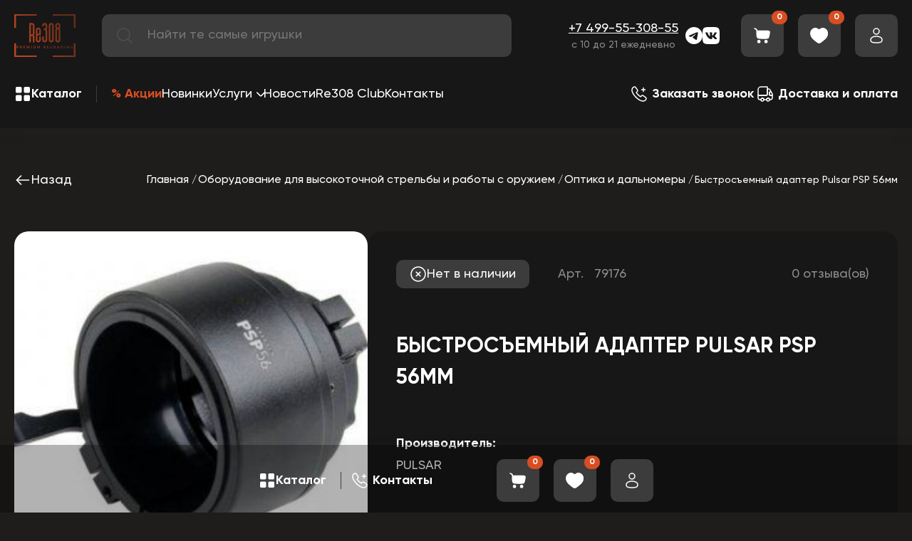

--- FILE ---
content_type: text/html; charset=utf-8
request_url: https://re308.ru/bystros-emnyy-adapter-pulsar-psp-56mm/
body_size: 16763
content:

<!DOCTYPE html>
<html lang="ru">

<head>
    <!--  -->
    
    <meta charset="utf-8" />
    <title>Быстросъемный адаптер Pulsar PSP 56мм - купить по низкой цене в интернет-магазине Re308 города Москва</title>
        <meta http-equiv="Content-Type" content="text/html; charset=UTF-8">
<link rel="canonical" href="https://re308.ru/bystros-emnyy-adapter-pulsar-psp-56mm/" />
<script data-skip-moving="true">(function(w, d) {var v = w.frameCacheVars = {"CACHE_MODE":"HTMLCACHE","storageBlocks":[],"dynamicBlocks":{"GLdrzS":"d41d8cd98f00","LkGdQn":"bbaa9467519b","qepX1R":"fb993f6b16fa","XEVOpk":"3510ddcc81d8","g8taYv":"210cb465fab8","NP3ezf":"17ca8359eada"},"AUTO_UPDATE":true,"AUTO_UPDATE_TTL":120,"version":2};var inv = false;if (v.AUTO_UPDATE === false){if (v.AUTO_UPDATE_TTL && v.AUTO_UPDATE_TTL > 0){var lm = Date.parse(d.lastModified);if (!isNaN(lm)){var td = new Date().getTime();if ((lm + v.AUTO_UPDATE_TTL * 1000) >= td){w.frameRequestStart = false;w.preventAutoUpdate = true;return;}inv = true;}}else{w.frameRequestStart = false;w.preventAutoUpdate = true;return;}}var r = w.XMLHttpRequest ? new XMLHttpRequest() : (w.ActiveXObject ? new w.ActiveXObject("Microsoft.XMLHTTP") : null);if (!r) { return; }w.frameRequestStart = true;var m = v.CACHE_MODE; var l = w.location; var x = new Date().getTime();var q = "?bxrand=" + x + (l.search.length > 0 ? "&" + l.search.substring(1) : "");var u = l.protocol + "//" + l.host + l.pathname + q;r.open("GET", u, true);r.setRequestHeader("BX-ACTION-TYPE", "get_dynamic");r.setRequestHeader("X-Bitrix-Composite", "get_dynamic");r.setRequestHeader("BX-CACHE-MODE", m);r.setRequestHeader("BX-CACHE-BLOCKS", v.dynamicBlocks ? JSON.stringify(v.dynamicBlocks) : "");if (inv){r.setRequestHeader("BX-INVALIDATE-CACHE", "Y");}try { r.setRequestHeader("BX-REF", d.referrer || "");} catch(e) {}if (m === "APPCACHE"){r.setRequestHeader("BX-APPCACHE-PARAMS", JSON.stringify(v.PARAMS));r.setRequestHeader("BX-APPCACHE-URL", v.PAGE_URL ? v.PAGE_URL : "");}r.onreadystatechange = function() {if (r.readyState != 4) { return; }var a = r.getResponseHeader("BX-RAND");var b = w.BX && w.BX.frameCache ? w.BX.frameCache : false;if (a != x || !((r.status >= 200 && r.status < 300) || r.status === 304 || r.status === 1223 || r.status === 0)){var f = {error:true, reason:a!=x?"bad_rand":"bad_status", url:u, xhr:r, status:r.status};if (w.BX && w.BX.ready && b){BX.ready(function() {setTimeout(function(){BX.onCustomEvent("onFrameDataRequestFail", [f]);}, 0);});}w.frameRequestFail = f;return;}if (b){b.onFrameDataReceived(r.responseText);if (!w.frameUpdateInvoked){b.update(false);}w.frameUpdateInvoked = true;}else{w.frameDataString = r.responseText;}};r.send();var p = w.performance;if (p && p.addEventListener && p.getEntries && p.setResourceTimingBufferSize){var e = 'resourcetimingbufferfull';var h = function() {if (w.BX && w.BX.frameCache && w.BX.frameCache.frameDataInserted){p.removeEventListener(e, h);}else {p.setResourceTimingBufferSize(p.getEntries().length + 50);}};p.addEventListener(e, h);}})(window, document);</script>
<script data-skip-moving="true">(function(w, d, n) {var cl = "bx-core";var ht = d.documentElement;var htc = ht ? ht.className : undefined;if (htc === undefined || htc.indexOf(cl) !== -1){return;}var ua = n.userAgent;if (/(iPad;)|(iPhone;)/i.test(ua)){cl += " bx-ios";}else if (/Windows/i.test(ua)){cl += ' bx-win';}else if (/Macintosh/i.test(ua)){cl += " bx-mac";}else if (/Linux/i.test(ua) && !/Android/i.test(ua)){cl += " bx-linux";}else if (/Android/i.test(ua)){cl += " bx-android";}cl += (/(ipad|iphone|android|mobile|touch)/i.test(ua) ? " bx-touch" : " bx-no-touch");cl += w.devicePixelRatio && w.devicePixelRatio >= 2? " bx-retina": " bx-no-retina";if (/AppleWebKit/.test(ua)){cl += " bx-chrome";}else if (/Opera/.test(ua)){cl += " bx-opera";}else if (/Firefox/.test(ua)){cl += " bx-firefox";}ht.className = htc ? htc + " " + cl : cl;})(window, document, navigator);</script>


<link href="/bitrix/cache/css/s2/re308/default_b09b0b755b2bd058208b00d51f3b116f/default_b09b0b755b2bd058208b00d51f3b116f_v1.css?176962943937478" type="text/css" rel="stylesheet"/>
<link href="/bitrix/panel/main/popup.min.css?168976673820774" type="text/css" rel="stylesheet"/>
<link href="/bitrix/cache/css/s2/re308/template_5e948d04ff5cce15213a9ba7fcba2789/template_5e948d04ff5cce15213a9ba7fcba2789_v1.css?1769629439170427" type="text/css" rel="stylesheet" data-template-style="true"/>







    <meta name="description" content="&#10004; Купить по низкой стоимости Быстросъемный адаптер Pulsar PSP 56мм с доставкой по РФ в каталоге магазина релоадинга - цена, описание, фотография товара ☎ Телефон интернет-магазина: +7 499-55-308-55 ⌛ Время работы консультантов: с 9:00 до 21:00 МСК ежедневно" />
<meta property="og:title" content="Быстросъемный адаптер Pulsar PSP 56мм" />
<meta property="og:type" content="og:product" /><meta property="og:description" content="✔ купить Быстросъемный адаптер Pulsar PSP 56мм с доставкой до дверей в интернет-магазине товаров для релоадинга Ре308 - характеристики, цена, описание ☎ Заказать по телефону: +7 499-55-308-55 " />
<meta property="og:image" content="https://re308.ru/upload/iblock/f36/nd1zm30gz8qem1l7sj2dwi03gr5x1on0/84foayers4.jpg" />
<meta property="og:url" content="https://re308.ru/bystros-emnyy-adapter-pulsar-psp-56mm/" />
<meta name="twitter:title" content="Быстросъемный адаптер Pulsar PSP 56мм" />
<meta name="twitter:description" content="✔ заказать Быстросъемный адаптер Pulsar PSP 56мм с доставкой по РФ в интернет-магазине релоадинга Ре308 - характеристики товара фото, стоимость ☎ Телефон для заказа: +7 499-55-308-55 " />
<meta name="twitter:image" content="https://re308.ru/upload/iblock/f36/nd1zm30gz8qem1l7sj2dwi03gr5x1on0/84foayers4.jpg" />
<meta name="twitter:hashtags" content="#Быстросъемный_адаптер_Pulsar_PSP_56мм #Товары_для_стрельбы_и_работы_с_оружием #Оптика_и_дальномеры  #интернет_магазин_релоадинга_re308" />


    <meta name="viewport" content="width=device-width, initial-scale=1, shrink-to-fit=no">
    <meta http-equiv="x-ua-compatible" content="ie=edge">
    <meta http-equiv="Content-Type" content="text/html; charset=UTF-8">

    <!-- libraries -->
        <!-- CSS стили -->
            <link rel="preconnect" href="https://mc.yandex.ru">
    <link rel="preconnect" href="https://www.google.com">
    <link rel="preconnect" href="https://www.gstatic.com">
    <link rel="preconnect" href="https://cdn.botfaqtor.ru">
    <link rel="dns-prefetch" href="https://mc.yandex.ru">
</head>

<body>
        <div class="wrapper">
        <header class="header">
            <div class="container">
                
                <div class="header__top top-header flex cv">
                    <button class="top-header__btn"><span></span><span></span><span></span></button>


                                            <a href="/" class="top-header__logo">
                            <img src="/local/templates/re308/assets/img/header/logo.webp" alt="logo-img">
                        </a>
                    

                    
                    <div id="title-search" class="" data-da=".burger__top,720,0">
	<form action="/search/index.php" class="search flex">
            <button class="search__icon" type="submit" name="s">
                <svg>
                    <use xlink:href="/local/templates/re308/assets/img/sprite.svg#search"></use>
                </svg>
            </button>
			<input id="title-search-input" placeholder="Найти те самые игрушки" type="text" name="q" value="" autocomplete="off" class="search__input"/>
	</form>
	
	<div id="bxdynamic_GLdrzS_start" style="display:none"></div><div id="bxdynamic_GLdrzS_end" style="display:none"></div></div>

                    <div class="header__feedback" data-da=".burger__bottom,720,last">
                        <a href="tel:+74995530855" class="link link-white">+7 499-55-308-55</a>                        <div class="center">
                            с 10 до 21 ежедневно                        </div>
                    </div>

                    <div class="header__socials flex">
                        <a href="https://t.me/re308_ru" target="_blank" class="header__socials-link">
                            <img src="/local/templates/re308/assets/img/icons/telegram.svg" alt="telegram-icon" />
                        </a>
                        <a href="https://vk.com/reloading_308" target="_blank" class="header__socials-link">
                            <img src="/local/templates/re308/assets/img/icons/vk.svg" alt="vk-icon" />
                        </a>
                        
                    </div>

                    <div class="popup-phone">

                        <ul class="popup-phone-contacts">
                            <li class="popup-phone-contact icon-viber">
                                <a href="viber://chat?number=79670330808">
                                    <i class="contact-icon"></i>
                                </a>
                            </li>
                            <li class="popup-phone-contact icon-whatsapp">
                                <a href="whatsapp://send?phone=+79670330808">
                                    <i class="contact-icon "></i>
                                </a>
                            </li>
                            <li class="popup-phone-contact icon-tg">
                                <a href="tg://resolve?domain=re308_ru">
                                    <i class="contact-icon"></i>
                                </a>
                            </li>
                            <li class="popup-phone-contact icon-tel">
                                <a href="tel:+79670330808">
                                    <i class="contact-icon"></i>
                                </a>
                            </li>


                        </ul>

                    </div>


                    <div class="i-flex">

                        <a href="javascript:void(0);" class="hc__item hc__item_phone">
                            <div class="hc__icon">
                                <svg>
                                    <use xlink:href="/local/templates/re308/assets/img/sprite.svg#feedback"></use>
                                </svg>
                            </div>
                        </a>
                        <a href="/order/" class="hc__item hc__item_basket in">
                            <div class="hc__icon">
                                <svg>
                                    <use xlink:href="/local/templates/re308/assets/img/sprite.svg#basket"></use>
                                </svg>
                            </div>
                            <div class="hc__count">0</div>
                        </a>
                        <a href="/wishlist/" class="hc__item hc__item_favorites in">
                            <div class="hc__icon">
                                <svg class="default">
                                    <use xlink:href="/local/templates/re308/assets/img/sprite.svg#favorite"></use>
                                </svg>
                                <svg class="hover">
                                    <use xlink:href="/local/templates/re308/assets/img/sprite.svg#favorite_hover"></use>
                                </svg>
                            </div>

                                                        <div class="hc__count">0</div>
                        </a>
                        <a href="/personal/auth/" class="hc__item hc__item_profile in">
                            <div class="hc__icon">
                                <svg>
                                    <use xlink:href="/local/templates/re308/assets/img/sprite.svg#profile"></use>
                                </svg>
                            </div>
                        </a>
                    </div>
                </div>
                <div class="header__bottom mt_40 flex cv">
                    <div class="cat-head" data-da=".burger__catalog,1024">
                        <button class="btn-cat flex cv">
                            <div class="btn-cat__icon">
                                <svg>
                                    <use xlink:href="/local/templates/re308/assets/img/sprite.svg#catalog"></use>
                                </svg>
                            </div>
                            <div class="btn-cat__name">Каталог</div>
                        </button>

                            
<div class="cat-head__wrap">
    <div class="cat-head__top container flex">
                            <div class="cat-head__section" data-id="272" data-da=".cat-head__top,1024,3000">
                        <a  href="/rasprodazha/"   class="cat-head__link flex-cc" >
                            
                                                        
                            <img src="/local/templates/re308/assets/img/product/295x80.png" alt="section_default" class="bg-i" style="background-image: url('/upload/resize_cache/iblock/01c/2k80lv3c96rlgz4algdq96f1po3rihot/300_10000_1/section_02.png')" >
                            <span>Распродажа</span>
                        </a>
                                            </div>
                                    <div class="cat-head__section" data-id="276" data-da=".cat-head__top,1024,4000">
                        <a  href="/oborudovanie-dlya-reloadinga/"   class="cat-head__link flex-cc" >
                            
                                                        
                            <img src="/local/templates/re308/assets/img/product/295x80.png" alt="section_default" class="bg-i" style="background-image: url('/upload/resize_cache/iblock/a7e/s8gzv5xct2nqokesp42h0kz4qlfhfi2p/300_10000_1/section_04.png')" >
                            <span>Товары для релоадинга</span>
                        </a>
                                                    <button class="cat-head__btn"></button>
                                            </div>
                                    <div class="cat-head__section" data-id="277" data-da=".cat-head__top,1024,5000">
                        <a  href="/oborudovanie-dlya-vysokotochnoj-strelby-i-raboty-s-oruzhiem/"   class="cat-head__link flex-cc" >
                            
                                                        
                            <img src="/local/templates/re308/assets/img/product/295x80.png" alt="section_default" class="bg-i" style="background-image: url('/upload/resize_cache/iblock/237/bkz8ypchd5b7q1zg1av14d8o0i4ico7k/300_10000_1/section_03.png')" >
                            <span>Товары для стрельбы и работы с оружием</span>
                        </a>
                                                    <button class="cat-head__btn"></button>
                                            </div>
                    </div>
    <div class="cat-head__list container">
        
                    <div class="cat-head__item" data-id="276" data-da=".cat-head__top,1024,4000">
                <ul class="cat-head__links">
                                            <span class="cat-head__links-part">
                                                  <li >
                            <a href="/oborudovanie-dlya-izvlecheniya-kapsyulej/" class="link">Извлечение капсюлей</a>
                                                    </li>
                                            <li >
                            <a href="/oborudovanie-dlya-izvlecheniya-pul/" class="link">Извлечение пуль</a>
                                                    </li>
                                            <li  class="cat-head__item__parent" >
                            <a href="/instrumenty-dlya-re-laboratorii/" class="link">Инструменты для RE-Лаборатории</a>
                                                            <button class="cat-head__btn"></button>
                                <ul class="cat-head__links cat-head__links__child">
                                                                            <li>
                                            <a href="/izmeritelnyj-instrument/" class="link">Измерительный инструмент</a>
                                        </li>
                                                                            <li>
                                            <a href="/prisposobleniya-dlya-zamerov/" class="link">Приспособления для замеров</a>
                                        </li>
                                                                    </ul>
                                                    </li>
                                            <li  class="cat-head__item__parent" >
                            <a href="/kapsyulyatory-i-aksessuary/" class="link">Капсюляторы и аксессуары</a>
                                                            <button class="cat-head__btn"></button>
                                <ul class="cat-head__links cat-head__links__child">
                                                                            <li>
                                            <a href="/aksessuary-k-kapsyulyatoram/" class="link">Аксессуары к капсюляторам</a>
                                        </li>
                                                                            <li>
                                            <a href="/kapsyulyatory/" class="link">Капсюляторы</a>
                                        </li>
                                                                    </ul>
                                                    </li>
                                            </span>
                                             <span class="cat-head__links-part">
                                                  <li  class="cat-head__item__parent" >
                            <a href="/matricy-i-aksessuary/" class="link">Матрицы и Аксессуары</a>
                                                            <button class="cat-head__btn"></button>
                                <ul class="cat-head__links cat-head__links__child">
                                                                            <li>
                                            <a href="/aksessuary-k-matricam/" class="link">Аксессуары к матрицам</a>
                                        </li>
                                                                            <li>
                                            <a href="/matricy/" class="link">Матрицы</a>
                                        </li>
                                                                    </ul>
                                                    </li>
                                            <li >
                            <a href="/nasypka-poroha/" class="link">Насыпка пороха</a>
                                                    </li>
                                            <li >
                            <a href="/obuchenie-i-servis/" class="link">Обучение и сервис</a>
                                                    </li>
                                            <li >
                            <a href="/otzhig-gilz/" class="link">Отжиг гильз</a>
                                                    </li>
                                            </span>
                                             <span class="cat-head__links-part">
                                                  <li >
                            <a href="/instrumenty-i-nabory-dlya-podgotovki-i-ochistki-gilz/" class="link">Очистка гильз</a>
                                                    </li>
                                            <li >
                            <a href="/podrezka-gilz-po-dline/" class="link">Подрезка гильз по длине</a>
                                                    </li>
                                            <li >
                            <a href="/podrezka-pul-po-dline-i-obzhatie-nosika/" class="link">Подрезка пуль по длине и обжатие носика</a>
                                                    </li>
                                            <li >
                            <a href="/podstavki-dlya-gilz/" class="link">Подставки для гильз</a>
                                                    </li>
                                            </span>
                                             <span class="cat-head__links-part">
                                                  <li  class="cat-head__item__parent" >
                            <a href="/pressy-i-aksessuary/" class="link">Прессы и Аксессуары</a>
                                                            <button class="cat-head__btn"></button>
                                <ul class="cat-head__links cat-head__links__child">
                                                                            <li>
                                            <a href="/aksessuary-k-pressam/" class="link">Аксессуары к прессам</a>
                                        </li>
                                                                            <li>
                                            <a href="/pressy/" class="link">Прессы</a>
                                        </li>
                                                                    </ul>
                                                    </li>
                                            <li >
                            <a href="/protochka-dulca/" class="link">Проточка дульца</a>
                                                    </li>
                                            <li  class="cat-head__item__parent" >
                            <a href="/rashodnye-materialy/" class="link">Расходные материалы</a>
                                                            <button class="cat-head__btn"></button>
                                <ul class="cat-head__links cat-head__links__child">
                                                                            <li>
                                            <a href="/makety-gilz/" class="link">Гильзы</a>
                                        </li>
                                                                            <li>
                                            <a href="/puli/" class="link">Пули</a>
                                        </li>
                                                                    </ul>
                                                    </li>
                                            <li >
                            <a href="/tigeli-pulelejki-aksesuary/" class="link">Тигели, пулелейки, аксесcуары</a>
                                                    </li>
                                            </span>
                                     </ul>
            </div>
                
                    <div class="cat-head__item" data-id="277" data-da=".cat-head__top,1024,5000">
                <ul class="cat-head__links">
                                            <span class="cat-head__links-part">
                                                  <li >
                            <a href="/elektronnye-assistenty-dlya-strelby/" class="link">Ассистенты для стрельбы</a>
                                                    </li>
                                            <li >
                            <a href="/blanki-nareznyh-stvolov-reloading/" class="link">Бланки нарезных стволов</a>
                                                    </li>
                                            <li >
                            <a href="/boroskopy/" class="link">Бороскопы оружейные</a>
                                                    </li>
                                            <li >
                            <a href="/dtk/" class="link">ДТК</a>
                                                    </li>
                                            <li >
                            <a href="/aktivnye-naushniki-dlya-strelby-i-ochki-dlya-strelby/" class="link">Защита слуха и зрения</a>
                                                    </li>
                                            <li >
                            <a href="/oborudovanie-dlya-izmereniya-skorosti-puli/" class="link">Измерение скорости пули</a>
                                                    </li>
                                            </span>
                                             <span class="cat-head__links-part">
                                                  <li >
                            <a href="/kronshtejny-planki-kolca-adaptery-perekhodniki/" class="link">Кронштейны, планки, кольца, адаптеры, переходники</a>
                                                    </li>
                                            <li >
                            <a href="/lozha/" class="link">Ложа</a>
                                                    </li>
                                            <li >
                            <a href="/magaziny-dlya-vintovok/" class="link">Магазины</a>
                                                    </li>
                                            <li >
                            <a href="/kejsy-i-chekhly-dlya-oruzhiya/" class="link">Маты для стрельбы, кейсы и чехлы для оружия</a>
                                                    </li>
                                            <li >
                            <a href="/aksessuary-dlya-raboty-s-oruzhiem/" class="link">Метеостанции и аксессуары</a>
                                                    </li>
                                            <li >
                            <a href="/oborudovanie-dlya-chistki-oruzhiya/" class="link">Оборудование для чистки оружия</a>
                                                    </li>
                                            </span>
                                             <span class="cat-head__links-part">
                                                  <li >
                            <a href="/optika-i-dalnomery-dlya-vintovok/" class="link">Оптика и дальномеры</a>
                                                    </li>
                                            <li >
                            <a href="/prochie-poleznosti-i-radosti/" class="link">Прочие полезности и радости</a>
                                                    </li>
                                            <li >
                            <a href="/sistemy-nablyudeniya-za-mishenyu/" class="link">Системы наблюдения за мишенью</a>
                                                    </li>
                                            <li >
                            <a href="/strelkovye-meshki/" class="link">Стрелковые мешки</a>
                                                    </li>
                                            <li >
                            <a href="/taymery-dlya-strelby/" class="link">Таймеры для стрельбы</a>
                                                    </li>
                                            <li >
                            <a href="/upory-soshki-shtativy/" class="link">Упоры, сошки, штативы</a>
                                                    </li>
                                            </span>
                                             <span class="cat-head__links-part">
                                                  <li >
                            <a href="/usm/" class="link">УСМ</a>
                                                    </li>
                                            <li >
                            <a href="/sredstva-dlya-chistki-oruzhiya/" class="link">Химия для чистки оружия</a>
                                                    </li>
                                            <li >
                            <a href="/korobki-dlya-patronov-i-pul/" class="link">Хранение / переноска патронов, кейсы, коробки</a>
                                                    </li>
                                            <li >
                            <a href="/instrumenty-dlya-oruzhiya-i-pricelov/" class="link">Инструменты для оружия и оптики</a>
                                                    </li>
                                            </span>
                                     </ul>
            </div>
                
            </div>
</div>



                    </div>
                    <div id="bxdynamic_LkGdQn_start" style="display:none"></div>
    <ul class="nav-menu flex" data-da=".burger__catalog,1024">
                                <li class="menu-level-1">
                        <a href="/sale/" class="link link-white nav-menu__akcii">% Акции</a>
                    </li>
                                                <li class="menu-level-1">
                        <a href="/latest/" class="link link-white">Новинки</a>
                    </li>
                                                <li class="menu-level-1 menu-is-parent">
                        <a href="javascript:void(0);" class="link link-white">Услуги</a>
                        <ul>

                                                <li class="menu-level-2">
                        <a href="/uslugi-po-podgotovke-gilz/" class="link link-white">Услуги по подготовке гильз</a>
                    </li>
                            </ul></li>                    <li class="menu-level-1">
                        <a href="/news/" class="link link-white">Новости</a>
                    </li>
                                                <li class="menu-level-1">
                        <a href="/re308-club/" class="link link-white">Re308 Club</a>
                    </li>
                                                <li class="menu-level-1">
                        <a href="/nashi-kontakty/" class="link link-white">Контакты</a>
                    </li>
                                </ul>


<div id="bxdynamic_LkGdQn_end" style="display:none"></div>                    <div class="header-link flex" data-da=".burger__bottom,1024">
                        <a data-fancybox="" data-type="ajax" data-src="/ajax/popup/form.php?form_id=1" href="javascript:void(0);" class="header-link__item link link-white">
                            <div class="header-link__icon">
                                <svg>
                                    <use xlink:href="/local/templates/re308/assets/img/sprite.svg#feedback"></use>
                                </svg>
                            </div>
                            <div class="header-link__text"><b>Заказать звонок</b></div>
                        </a>
                        <a href="/delivery/" class="header-link__item link link-white">
                            <div class="header-link__icon">
                                <svg>
                                    <use xlink:href="/local/templates/re308/assets/img/sprite.svg#delivery"></use>
                                </svg>
                            </div>
                            <div class="header-link__text"><b>Доставка и оплата</b></div>
                        </a>
                    </div>
                </div>
            </div>
            <div class="burger" data-simplebar="init">
                <div class="simplebar-wrapper" style="margin: -20px -16px;">
                    <div class="simplebar-height-auto-observer-wrapper">
                        <div class="simplebar-height-auto-observer"></div>
                    </div>
                    <div class="simplebar-mask">
                        <div class="simplebar-offset" style="right: 0px; bottom: 0px;">
                            <div class="simplebar-content-wrapper" tabindex="0" role="region" aria-label="scrollable content" style="height: auto; overflow: hidden;">
                                <div class="simplebar-content" style="padding: 20px 16px;">
                                    <a href="/" class="burger__logo"><img src="/local/templates/re308/assets/img/header/logo.svg" alt="logo-img"></a>
                                    <button class="burger__close _close">
                                        <svg>
                                            <use xlink:href="/local/templates/re308/assets/img/sprite.svg#clear"></use>
                                        </svg>
                                    </button>
                                    <div class="burger__top"></div>
                                    <div class="burger__catalog"></div>
                                    <div class="burger__bottom"></div>
                                </div>
                            </div>
                        </div>
                    </div>
                    <div class="simplebar-placeholder" style="width: 0px; height: 0px;"></div>
                </div>
                <div class="simplebar-track simplebar-horizontal" style="visibility: hidden;">
                    <div class="simplebar-scrollbar" style="width: 0px; display: none;"></div>
                </div>
                <div class="simplebar-track simplebar-vertical" style="visibility: hidden;">
                    <div class="simplebar-scrollbar" style="height: 0px; display: none;"></div>
                </div>
            </div>
        </header>
        <main class="container">
            


<div id="product-ajax" class="detail-product">

        <div class="detail-product__top flex sb cv">
        <a onclick="history.back();" href="javascript:void(0);" class="detail-product__back flex link link-white">
            <svg>
                <use xlink:href="/local/templates/re308/assets/img/sprite.svg#arr_min_rot90"></use>
            </svg>
            Назад
        </a>
        <div class="breadcrumbs">
            <ul class="bx-breadcrumb"  itemscope itemtype="http://schema.org/BreadcrumbList">
			<li  id="bx_breadcrumb_0" itemprop="itemListElement" itemscope itemtype="http://schema.org/ListItem">
				
				<a class="link link-white" href="/" title="Главная" itemprop="item">
					<span itemprop="name">Главная</span>
				</a>
				<meta itemprop="position" content="1" />
			</li>
			<li  id="bx_breadcrumb_1" itemprop="itemListElement" itemscope itemtype="http://schema.org/ListItem">
				
				<a class="link link-white" href="/oborudovanie-dlya-vysokotochnoj-strelby-i-raboty-s-oruzhiem/" title="Оборудование для высокоточной стрельбы и работы с оружием" itemprop="item">
					<span itemprop="name">Оборудование для высокоточной стрельбы и работы с оружием</span>
				</a>
				<meta itemprop="position" content="2" />
			</li>
			<li  id="bx_breadcrumb_2" itemprop="itemListElement" itemscope itemtype="http://schema.org/ListItem">
				
				<a class="link link-white" href="/optika-i-dalnomery-dlya-vintovok/" title="Оптика и дальномеры" itemprop="item">
					<span itemprop="name">Оптика и дальномеры</span>
				</a>
				<meta itemprop="position" content="3" />
			</li>
			<li class="bx-breadcrumb-item">
				<span>Быстросъемный адаптер Pulsar PSP 56мм</span>
			</li></ul>        </div>
    </div>
    <div class="detail-product__wrap flex mt_60" itemscope="" itemtype="https://schema.org/Product">

    

    <div class="detail-product__img">

        <figure>
            <meta itemprop="image"
                  content="https://re308.ru/upload/iblock/0b4/ggcxgbh4klbawunc01u8b6yke7w124on/fVGq7N71E2.jpg">
            <figcaption style="display: none">Быстросъемный адаптер Pulsar PSP 56мм</figcaption>
        </figure>

        <div class="big-slider">
            <div class="big-slider__wrap _swiper">
                                    <a href="/upload/iblock/0b4/ggcxgbh4klbawunc01u8b6yke7w124on/fVGq7N71E2.jpg" class="big-slider__slide" data-fancybox="gallery">
                        <img src="/local/templates/re308/assets/img/product/500x480.png" alt="product_big_01_img"
                             class="bg-i cover" style="background-image: url('/upload/iblock/0b4/ggcxgbh4klbawunc01u8b6yke7w124on/fVGq7N71E2.jpg')"/>
                    </a>
                
            </div>
        </div>
        <div class="thumbs-slider _swiper">

                            <div class="thumbs-slider__slide">
                    <img src="/local/templates/re308/assets/img/product/150x90.png" alt="product_thumd_01_img"
                         class="bg-i cover" style="background-image: url('/upload/iblock/0b4/ggcxgbh4klbawunc01u8b6yke7w124on/fVGq7N71E2.jpg')"/>
                </div>
            
        </div>
    </div>

<div id="bxdynamic_qepX1R_start" style="display:none"></div>    <div class="detail-product__info">
        <div class="dp">
            <div class="dp__top flex cv">

                                    
                        <div class="stock stock-off">
                            <span><img src="/local/templates/re308/assets/img/icons/stock_off.svg"
                                       alt="stock_off_icon"/></span>
                            Нет в наличии
                        </div>
                                    


                                    <div class="dp__art">Арт. <span>79176</span></div>
                
                <div class="rating-get-block" data-rating="4.6">
                    <!--                        <div class="rating-get__img">-->
                    <!--                            <div class="rating-get__item rating-get__item_value" style="width: 92%;">-->
                    <!--                                <img src="-->
                    <!--/assets/img/icons/star_orange.svg" alt="star_orange">-->
                    <!--                            </div>-->
                    <!--                            <div class="rating-get__item rating-get__item_default">-->
                    <!--                                <img src="-->
                    <!--/assets/img/icons/star_default.svg" alt="star_default">-->
                    <!--                            </div>-->
                    <!--                        </div>-->
                                        <div class="rating-get__num">0 отзыва(ов)</div>

                </div>
            </div>

            
            <h1 class="dp__name subtitle mt_60">
                    <span itemprop="name" id="element-product-name">
                        Быстросъемный адаптер Pulsar PSP 56мм                    </span>
            </h1>


            <div class="option-dt flex fw mt_60">

                                    <div class="option-dt__item">
                        <div class="option-dt__top">Производитель:</div>
                        <div class="option-dt__body">
                            <a href="/pulsar-reloading/">
                                PULSAR                            </a>
                        </div>
                    </div>
                









                                

                <meta itemprop="sku" content="79176">
                <meta itemprop="brand" content="PULSAR">

                <div class="dp__bottom flex cv" itemprop="offers" itemscope="" itemtype="https://schema.org/Offer">
                                            <meta itemprop="availability" content="http://schema.org/OutOfStock">
                                        <a itemprop="url" href="https://re308.ru/bystros-emnyy-adapter-pulsar-psp-56mm/"></a>

                    <span style="display: none" itemprop="price">28600</span>
                    <span style="display: none" itemprop="priceCurrency">RUB</span>
                    <div class="dp__price">
                                                28 600 ₽                    </div>

                                            <div class="dp__add ">
                            	<span id="bx_117848907_45543_subscribe"
			class="btn btn-default product-item-detail-buy-button"
			data-item="45543"
			style="">
		<span>
			Подписаться		</span>
	</span>
	<input type="hidden" id="bx_117848907_45543_subscribe_hidden">

	                        </div>
                                            <input type="hidden" id="element-product-id" value="45543">


                                        <button class="dp__favorite favorites-btn-add" data-id="45543">
                        <svg class="default">
                            <use xlink:href="/local/templates/re308/assets/img/sprite.svg#favorite_red"></use>
                        </svg>
                        <svg class="hover">
                            <use xlink:href="/local/templates/re308/assets/img/sprite.svg#favorite_red_hover"></use>
                        </svg>
                    </button>
                </div>
                
                    <div class="flex cv">
                        <div class="dp__add dop-btn">
                            <a data-fancybox="" data-type="ajax"
                               data-src="/ajax/popup/form.php?form_id=2"
                               href="javascript:void(0);" class="btn">Подписаться на снижение цены</a>
                        </div>

                    </div>

                    <div class="flex cv">
                        <div class="dp__add dop-btn">
                            <a data-fancybox="" data-type="ajax" data-src="/ajax/popup/form.php?form_id=3"
                               href="javascript:void(0);" class="btn">Быстрый заказ</a>
                        </div>
                    </div>

                    <div class="flex cv">
                        <div class="dp__add dop-btn">
                            <a data-fancybox="" data-type="ajax" data-src="/ajax/popup/form.php?form_id=4"
                               href="javascript:void(0);" class="btn">Нашли дешевле?</a>
                        </div>
                    </div>
                
            </div>


        </div>

        

        <div class="tabs-dp">
            <div class="tabs-dp__top flex fw">
                                    <button class="tabs-dp__btn active" data-id="0">Описание</button>
                                <button class="tabs-dp__btn" data-id="1">Отзывы</button>
                <button class="tabs-dp__btn" data-id="2">Доставка</button>
            </div>
            <div class="tabs-dp__list mt_40">
                    <span style="display: none" itemprop="description">
                             Адаптер Pulsar PSP-56 предназначен для установки тепловизионных и ночных насадок на дневную оптику с диаметром объектива 56 мм. В комплекте поставки есть набор вкладышей разной толщины, от 59,6 мм до 65,6 мм, для адаптации на дневные прицелы с различным диаметром объектива. Адаптер имеет механизм точного позиционирования экрана насадок в центре поля зрения дневной оптики. Жесткое крепление насадки обеспечивает резьбовое соединение. Сам адаптер оснащен запирающим механизмом рычажного типа. Конструктивно стрелок может разместить аксессуар, замком справа или слева.                         </span>
                                    <div class="tabs-dp__item text active" data-id="0">
                        <p><span>Адаптер Pulsar PSP-56 предназначен для установки тепловизионных и ночных насадок на дневную оптику с диаметром объектива 56 мм. В комплекте поставки есть набор вкладышей разной толщины, от 59,6 мм до 65,6 мм, для адаптации на дневные прицелы с различным диаметром объектива. Адаптер имеет механизм точного позиционирования экрана насадок в центре поля зрения дневной оптики. Жесткое крепление насадки обеспечивает резьбовое соединение. Сам адаптер оснащен запирающим механизмом рычажного типа. Конструктивно стрелок может разместить аксессуар, замком справа или слева.</span></p>                    </div>
                                <div class="tabs-dp__item" data-id="1">

                            <div id="soc_comments_div_45543" class="bx_soc_comments_div bx_important bx_blue">        <div id="soc_comments_45543" class="bx-catalog-tab-section-container">
	<ul class="bx-catalog-tab-list" style="left: 0; display: none"><li id="soc_comments_45543BLOG"><span>Комментарии</span></li></ul>

		<div id="soc_comments_45543BLOG_cont" class="tab-off"><div id="bx-cat-soc-comments-blg_45543">Отзывов пока нет, ваш может стать первым.</div></div>
</div>
</div>
                </div>
                <div class="tabs-dp__item" data-id="2">
                    <div class="text">
                        <p><b>Москва и ближнее Подмосковье:</b></p>

                        <p>
                            <span><b>Самовывоз</b> </span>
                            <br>
                            При Вашем посещении центра релоадинга Re308 в ТВК «Спортхит». Москва, Сколковское шоссе 31 с
                            1. 4-й этаж. Павильон 38.
                        </p>
                        <p>
                            <span><b>Курьерская доставка</b> </span>
                            <br>
                            Осуществляется через приложение ЯндексGO (Яндекс Такси). Возможны опции Яндекс Курьер и
                            Яндекс Такси (тариф Доставка).
                        </p>

                        <p>
                            <span><b>По России и Белоруссии</b> </span>
                            <br>
                            Мы отправляем СДЭК и Почтой России.
                        </p>
                        <div class="mt_40">
                            <p><b>Условия оплаты:</b></p>
                        </div>
                        <div class="mt_21">
                            <p>В ТВК «СпортХит»:</p>
                            <ul>
                                <li>Оплата наличными;</li>
                                <li>Оплата банковской картой.</li>
                            </ul>
                            <p>При доставке/отправке.</p>
                            <ul>
                                <li>Перевод на корпоративную карту</li>
                                <li>Оплата наличными в любом банкомате Альфа банка (без карты) (возможна скидка на заказ
                                    до 2% (уточните у менеджера))
                                </li>
                                <li>При оплате от юридического лица взымается дополнительная комиссия +10% от суммы
                                    платежа. Счета выставляются на Вашу компанию без НДС.
                                </li>
                            </ul>
                        </div>

                        <p class="mt_40">С наложенным платежом (оплата в пункте выдачи СДЭК или Почты России, оплата
                            курьеру) мы временно не работаем. Важно! При доставке право собственности на товар переходит
                            к покупателю в момент его передачи от нас перевозчику. В связи с этим мы крайне не
                            рекомендуем отказываться от услуги Страхования (у СДЭК всего 0,75% от суммы).</p>
                        <p><b>При получении посылки, не выходя из пункта выдачи, пожалуйста, как минимум, проверьте
                                целостность упаковки и отсутствие на ней следов вскрытия и стороннего скотча (все
                                посылки упакованы с использованием фирменного скотча Re308). </b></p>
                        <p>Из 1500 отправленных посылок только 2 были утеряны СДЭК. Так что вероятность утери груза
                            крайне мала. Однако июне 2020 в Сургуте неизвестные вскрыли снизу посылку и похитили
                            Лабрадар и, оставив все остальное, заклеили ее скотчем СДЭК. Ситуация усугубилась тем, что
                            наш покупатель забрал посылку из пункта выдачи и обнаружил следы вскрытия только дома. Тем
                            не менее под нашим давлением СДЭК выплатил по страховке полную стоимость прибора</p>
                    </div>
                </div>
            </div>
        </div>
    </div>
<div id="bxdynamic_qepX1R_end" style="display:none"></div>
    </div>

        </div>
</main>

<footer class="footer mt_120">
    <div class="footer__wrap flex sb container">
        <div class="footer__links">

                            <a href="/" class="footer__logo">
                    <img src="/local/templates/re308/assets/img/header/logo.svg" alt="logo">
                </a>
            
            <div class="footer-menu flex">
                <div class="footer-menu__col">
                    <div>Клиентам</div>
                    <div id="bxdynamic_XEVOpk_start" style="display:none"></div>
    <ul >
                    <li class="">
                <a class="link link-white" href="/sale/">Акции</a>
            </li>
                    <li class="">
                <a class="link link-white" href="/uslugi-po-podgotovke-gilz/">Услуги по подготовке гильз</a>
            </li>
                    <li class="">
                <a class="link link-white" href="/news/">Статьи и обзоры</a>
            </li>
                    <li class="">
                <a class="link link-white" href="/news/">Новости</a>
            </li>
                    <li class="">
                <a class="link link-white" href="/re308-club/">Re308 Club</a>
            </li>
                    <li class="">
                <a class="link link-white" href="#">Вопросы и ответы</a>
            </li>
                    <li class="">
                <a class="link link-white" href="/sitemap/">Карта сайта</a>
            </li>
            </ul>
<div id="bxdynamic_XEVOpk_end" style="display:none"></div>                </div>
                <div class="footer-menu__col">
                    <div>О компании</div>
                    <div id="bxdynamic_g8taYv_start" style="display:none"></div>
    <ul >
                    <li class="">
                <a class="link link-white" href="/re308-club/">О нас</a>
            </li>
                    <li class="">
                <a class="link link-white" href="/nashi-kontakty/">Контакты</a>
            </li>
                    <li class="">
                <a class="link link-white" href="#">Сотрудничество с нами</a>
            </li>
                    <li class="">
                <a class="link link-white" href="#">Наши партнеры</a>
            </li>
                    <li class="">
                <a class="link link-white" href="/delivery/">Доставка и оплата</a>
            </li>
            </ul>
<div id="bxdynamic_g8taYv_end" style="display:none"></div>                </div>
            </div>
        </div>
        <div class="footer__info flex dc">
            <div id="comp_951d2a340630a1f6e3831b3bb9fa1996"><div id="bxdynamic_NP3ezf_start" style="display:none"></div><div class="mailing">
        <div class="mailing__subtitle">Подпишитесь на обновления</div>


    <form class="mailing__form flex" data-parsley-validate="" novalidate="" id="bx_subscribe_subform_sljzMT" role="form" method="post" action="/bystros-emnyy-adapter-pulsar-psp-56mm/">
        <input type="hidden" name="sessid" id="sessid" value="" />        <input type="hidden" name="sender_subscription" value="add">

        <input class="mailing__input"  type="email" name="SENDER_SUBSCRIBE_EMAIL" value="" title="" placeholder="Ваш Email" data-parsley-required-message="Поле обязательно для заполнения" data-parsley-type="email">
        <button class="mailing__btn btn" id="bx_subscribe_btn_sljzMT">Подписаться</button>

        <input type="hidden" name="SENDER_SUBSCRIBE_RUB_ID[]" id="SENDER_SUBSCRIBE_RUB_ID_1" value="2" checked="">
        <input type="hidden" name="recaptcha_response" class="recaptchaResponse">
    </form>
</div>


<div id="bxdynamic_NP3ezf_end" style="display:none"></div></div>
            <div class="footer__job">
                <a href="tel:+74995530855" class="link link-white">+7 499-55-308-55</a>                <a href="tel:+79670330808" class="link link-white">+7 967-03-308-08</a>
                <div>
                    с 10 до 21 ежедневно                </div>
            </div>
            <div class="footer__adres">
                <div>Москва, Сколковское шоссе, 31</div>
                <p>ТЦ «Спорт Хит», 4-й этаж павильон 38
</p>
            </div>
            <div class="footer__adres">
                <div>Москва, Вавилова, 69/75</div>
                <p>«Оружейный Молл»</p>
            </div>
            <a data-fancybox="" data-type="ajax" data-src="/ajax/popup/form.php?form_id=1" href="javascript:void(0);" class="footer__feedback i-flex cv link link-white">
                <div>
                    <svg>
                        <use xlink:href="/local/templates/re308/assets/img/sprite.svg#feedback"></use>
                    </svg>
                </div>
                <span><b>Заказать звонок</b></span>
            </a>
            <div class="footer__copy">©2024, Re308. Все права защищены.</div>
        </div>
    </div>

    <div class="footer__wrap flex sb container">
        <ul style="display: none" itemscope="" itemtype="http://schema.org/LocalBusiness">
            <li itemprop="name" style="display: none;">re308.ru</li>
            <meta itemprop="image" content="https://re308.ru/image/reloading-nareznih-patronov.png">
            <li itemprop="address">Москва, Сколковское шоссе, 31. Торговый центр «Спорт Хит», 4-й этаж павильон 38.</li>
            <li itemprop="telephone"><a href="tel:+74995530855"><b>+7 499-55-308-55</b></a></li>
            <li itemprop="telephone"><a href="tel:+79670330808">+7 967-03-308-08</a></li>
            <li itemprop="email"><a href="mailto:re308ru@gmail.com">re308ru@gmail.com</a></li>
            <li itemprop="openingHours" datetime="Mo-Su 10:00-21:00">с 10:00 до 21:00 ежедневно</li>
            <li style="line-height: 20px;">Доставляем по всей <b>России</b>, <b>Беларуси</b> и <b>Казахстану</b>! Точки выдачи в городах: Москва (мск), Санкт-Петербург (спб), Новосибирск, Екатеринбург (екб), Нижний Новгород, Казань, Самара, Челябинск, Омск, Ростов-на-Дону, Уфа, Красноярск, Пермь, Волгоград, Воронеж, Минск, Алма-Ата, Нур-Султан (Астана), Шымкент.
            </li>
            <li style="visibility: hidden;">2</li>

        </ul>
    </div>

</footer>
</div>

<!-- Yandex.Metrika counter -->
<noscript>
    <div><img src="https://mc.yandex.ru/watch/57534235" style="position:absolute; left:-9999px;" alt="" /></div>
</noscript>
<!-- /Yandex.Metrika counter -->

<div class="header bottom-panel">
    <div class="container">
        <div class="header__top top-header flex cv">





            <div class="cat-head" data-da=".burger__catalog,1024">
                <a href="/oborudovanie-dlya-reloadinga/" class="btn-cat flex cv">
                    <div class="btn-cat__icon">
                        <svg>
                            <use xlink:href="/local/templates/re308/assets/img/sprite.svg#catalog"></use>
                        </svg>
                    </div>
                    <div class="btn-cat__name">Каталог</div>
                </a>
            </div>

            <a href="/nashi-kontakty/" class="header-link__item link link-white" style="margin-left: 10px">
                <div class="header-link__icon">
                    <svg>
                        <use xlink:href="/local/templates/re308/assets/img/sprite.svg#feedback"></use>
                    </svg>
                </div>
                <div class="header-link__text"><b>Контакты</b></div>
            </a>




            <div class="popup-phone">

                <ul class="popup-phone-contacts">
                    <li class="popup-phone-contact icon-viber">
                        <a href="viber://chat?number=79670330808">
                            <i class="contact-icon"></i>
                        </a>
                    </li>
                    <li class="popup-phone-contact icon-whatsapp">
                        <a href="whatsapp://send?phone=+79670330808">
                            <i class="contact-icon "></i>
                        </a>
                    </li>
                    <li class="popup-phone-contact icon-tg">
                        <a href="tg://resolve?domain=re308_ru">
                            <i class="contact-icon"></i>
                        </a>
                    </li>
                    <li class="popup-phone-contact icon-tel">
                        <a href="tel:+79670330808">
                            <i class="contact-icon"></i>
                        </a>
                    </li>


                </ul>

            </div>


            <div class="hc i-flex">

                <a href="javascript:void(0);" class="hc__item hc__item_phone">
                    <div class="hc__icon">
                        <svg>
                            <use xlink:href="/local/templates/re308/assets/img/sprite.svg#feedback"></use>
                        </svg>
                    </div>
                </a>
                <a href="/order/" class="hc__item hc__item_basket in">
                    <div class="hc__icon">
                        <svg>
                            <use xlink:href="/local/templates/re308/assets/img/sprite.svg#basket"></use>
                        </svg>
                    </div>
                    <div class="hc__count">0</div>
                </a>
                <a href="/wishlist/" class="hc__item hc__item_favorites in">
                    <div class="hc__icon">
                        <svg class="default">
                            <use xlink:href="/local/templates/re308/assets/img/sprite.svg#favorite"></use>
                        </svg>
                        <svg class="hover">
                            <use xlink:href="/local/templates/re308/assets/img/sprite.svg#favorite_hover"></use>
                        </svg>
                    </div>
                                        <div class="hc__count">0</div>
                </a>
                <a href="/personal/auth/" class="hc__item hc__item_profile in">
                    <div class="hc__icon">
                        <svg>
                            <use xlink:href="/local/templates/re308/assets/img/sprite.svg#profile"></use>
                        </svg>
                    </div>
                </a>
            </div>
        </div>
    </div>

</div>
<!-- calltouch -->
<!-- calltouch -->
<script charset="utf-8" defer type="text/javascript" src="https://goodmod.ru/scripts/8e201f46001b79f35db91e3f194ab8f8/api.js"></script><script>if(!window.BX)window.BX={};if(!window.BX.message)window.BX.message=function(mess){if(typeof mess==='object'){for(let i in mess) {BX.message[i]=mess[i];} return true;}};</script>
<script>(window.BX||top.BX).message({"JS_CORE_LOADING":"Загрузка...","JS_CORE_NO_DATA":"- Нет данных -","JS_CORE_WINDOW_CLOSE":"Закрыть","JS_CORE_WINDOW_EXPAND":"Развернуть","JS_CORE_WINDOW_NARROW":"Свернуть в окно","JS_CORE_WINDOW_SAVE":"Сохранить","JS_CORE_WINDOW_CANCEL":"Отменить","JS_CORE_WINDOW_CONTINUE":"Продолжить","JS_CORE_H":"ч","JS_CORE_M":"м","JS_CORE_S":"с","JSADM_AI_HIDE_EXTRA":"Скрыть лишние","JSADM_AI_ALL_NOTIF":"Показать все","JSADM_AUTH_REQ":"Требуется авторизация!","JS_CORE_WINDOW_AUTH":"Войти","JS_CORE_IMAGE_FULL":"Полный размер"});</script><script src="/bitrix/js/main/core/core.min.js?1769346214242882"></script><script>BX.Runtime.registerExtension({"name":"main.core","namespace":"BX","loaded":true});</script>
<script>BX.setJSList(["\/bitrix\/js\/main\/core\/core_ajax.js","\/bitrix\/js\/main\/core\/core_promise.js","\/bitrix\/js\/main\/polyfill\/promise\/js\/promise.js","\/bitrix\/js\/main\/loadext\/loadext.js","\/bitrix\/js\/main\/loadext\/extension.js","\/bitrix\/js\/main\/polyfill\/promise\/js\/promise.js","\/bitrix\/js\/main\/polyfill\/find\/js\/find.js","\/bitrix\/js\/main\/polyfill\/includes\/js\/includes.js","\/bitrix\/js\/main\/polyfill\/matches\/js\/matches.js","\/bitrix\/js\/ui\/polyfill\/closest\/js\/closest.js","\/bitrix\/js\/main\/polyfill\/fill\/main.polyfill.fill.js","\/bitrix\/js\/main\/polyfill\/find\/js\/find.js","\/bitrix\/js\/main\/polyfill\/matches\/js\/matches.js","\/bitrix\/js\/main\/polyfill\/core\/dist\/polyfill.bundle.js","\/bitrix\/js\/main\/core\/core.js","\/bitrix\/js\/main\/polyfill\/intersectionobserver\/js\/intersectionobserver.js","\/bitrix\/js\/main\/lazyload\/dist\/lazyload.bundle.js","\/bitrix\/js\/main\/polyfill\/core\/dist\/polyfill.bundle.js","\/bitrix\/js\/main\/parambag\/dist\/parambag.bundle.js"]);
</script>
<script>BX.Runtime.registerExtension({"name":"ui.dexie","namespace":"BX.DexieExport","loaded":true});</script>
<script>BX.Runtime.registerExtension({"name":"fc","namespace":"window","loaded":true});</script>
<script>BX.Runtime.registerExtension({"name":"pull.protobuf","namespace":"BX","loaded":true});</script>
<script>BX.Runtime.registerExtension({"name":"rest.client","namespace":"window","loaded":true});</script>
<script>(window.BX||top.BX).message({"pull_server_enabled":"Y","pull_config_timestamp":1700769053,"shared_worker_allowed":"Y","pull_guest_mode":"N","pull_guest_user_id":0,"pull_worker_mtime":1766475479});(window.BX||top.BX).message({"PULL_OLD_REVISION":"Для продолжения корректной работы с сайтом необходимо перезагрузить страницу."});</script>
<script>BX.Runtime.registerExtension({"name":"pull.client","namespace":"BX","loaded":true});</script>
<script>BX.Runtime.registerExtension({"name":"pull","namespace":"window","loaded":true});</script>
<script>BX.Runtime.registerExtension({"name":"jquery","namespace":"window","loaded":true});</script>
<script>BX.Runtime.registerExtension({"name":"intranet.design-tokens.bitrix24","namespace":"window","loaded":true});</script>
<script>BX.Runtime.registerExtension({"name":"ui.design-tokens","namespace":"window","loaded":true});</script>
<script>BX.Runtime.registerExtension({"name":"ui.fonts.opensans","namespace":"window","loaded":true});</script>
<script>BX.Runtime.registerExtension({"name":"main.popup","namespace":"BX.Main","loaded":true});</script>
<script>BX.Runtime.registerExtension({"name":"popup","namespace":"window","loaded":true});</script>
<script>BX.Runtime.registerExtension({"name":"main.pageobject","namespace":"BX","loaded":true});</script>
<script>(window.BX||top.BX).message({"JS_CORE_LOADING":"Загрузка...","JS_CORE_NO_DATA":"- Нет данных -","JS_CORE_WINDOW_CLOSE":"Закрыть","JS_CORE_WINDOW_EXPAND":"Развернуть","JS_CORE_WINDOW_NARROW":"Свернуть в окно","JS_CORE_WINDOW_SAVE":"Сохранить","JS_CORE_WINDOW_CANCEL":"Отменить","JS_CORE_WINDOW_CONTINUE":"Продолжить","JS_CORE_H":"ч","JS_CORE_M":"м","JS_CORE_S":"с","JSADM_AI_HIDE_EXTRA":"Скрыть лишние","JSADM_AI_ALL_NOTIF":"Показать все","JSADM_AUTH_REQ":"Требуется авторизация!","JS_CORE_WINDOW_AUTH":"Войти","JS_CORE_IMAGE_FULL":"Полный размер"});</script>
<script>BX.Runtime.registerExtension({"name":"window","namespace":"window","loaded":true});</script>
<script>(window.BX||top.BX).message({"LANGUAGE_ID":"ru","FORMAT_DATE":"DD.MM.YYYY","FORMAT_DATETIME":"DD.MM.YYYY HH:MI:SS","COOKIE_PREFIX":"BITRIX_SM","SERVER_TZ_OFFSET":"10800","UTF_MODE":"Y","SITE_ID":"s2","SITE_DIR":"\/"});</script><script  src="/bitrix/cache/js/s2/re308/kernel_main/kernel_main_v1.js?1769629720190075"></script>
<script src="/bitrix/js/ui/dexie/dist/dexie.bundle.min.js?1766475610102530"></script>
<script src="/bitrix/js/main/core/core_frame_cache.min.js?176934621410214"></script>
<script src="/bitrix/js/pull/protobuf/protobuf.js?1689766770274055"></script>
<script src="/bitrix/js/pull/protobuf/model.min.js?168976677014190"></script>
<script src="/bitrix/js/rest/client/rest.client.min.js?16897667719240"></script>
<script src="/bitrix/js/pull/client/pull.client.min.js?176647548049849"></script>
<script src="/bitrix/js/main/jquery/jquery-1.12.4.min.js?168976673797163"></script>
<script src="/bitrix/js/main/popup/dist/main.popup.bundle.min.js?176934621467515"></script>
<script>BX.setJSList(["\/bitrix\/js\/main\/pageobject\/dist\/pageobject.bundle.js","\/bitrix\/js\/main\/core\/core_window.js","\/bitrix\/js\/main\/session.js","\/bitrix\/js\/main\/date\/main.date.js","\/bitrix\/js\/main\/core\/core_date.js","\/bitrix\/js\/main\/dd.js","\/bitrix\/js\/main\/core\/core_uf.js","\/bitrix\/js\/main\/core\/core_dd.js","\/bitrix\/js\/main\/core\/core_tooltip.js","\/bitrix\/js\/main\/utils.js","\/local\/templates\/re308\/components\/bitrix\/catalog.element\/main\/script.js","\/local\/templates\/re308\/assets\/js\/libs\/swiper.js","\/local\/templates\/re308\/assets\/js\/productOptions.js","\/local\/templates\/re308\/assets\/js\/customSelect.js","\/local\/templates\/re308\/assets\/js\/def_captcha.js","\/local\/templates\/re308\/assets\/js\/libs\/jquery.fancybox.min.js","\/local\/templates\/re308\/assets\/js\/libs\/jquery.validate.min.js","\/local\/templates\/re308\/assets\/js\/libs\/jquery.mask.min.js","\/local\/templates\/re308\/assets\/js\/libs\/dynamic_adapt.js","\/local\/templates\/re308\/assets\/js\/libs\/simplebar\/simplebar.js","\/local\/templates\/re308\/assets\/js\/app.min.js","\/local\/templates\/re308\/assets\/js\/script.js","\/local\/templates\/re308\/assets\/js\/fly-to-cart.js","\/bitrix\/components\/arturgolubev\/search.title\/script.js","\/local\/templates\/re308\/components\/arturgolubev\/search.title\/title\/script.js","\/local\/templates\/re308\/components\/bitrix\/menu\/header\/script.js","\/local\/templates\/re308\/components\/bitrix\/catalog.product.subscribe\/main\/script.js","\/local\/templates\/re308\/components\/bitrix\/catalog.comments\/main\/script.js"]);</script>
<script>BX.setCSSList(["\/local\/templates\/re308\/assets\/css\/jquery.fancybox.min.css","\/local\/templates\/re308\/assets\/css\/style.min.css","\/local\/templates\/re308\/components\/arturgolubev\/search.title\/title\/style.css","\/local\/templates\/re308\/components\/bitrix\/sender.subscribe\/main-subscribe\/style.css","\/local\/templates\/re308\/template_styles.css","\/local\/templates\/re308\/components\/bitrix\/catalog.product.subscribe\/main\/style.css","\/bitrix\/components\/bitrix\/blog\/templates\/.default\/style.css","\/bitrix\/components\/bitrix\/blog\/templates\/.default\/themes\/green\/style.css","\/local\/templates\/re308\/components\/bitrix\/catalog.comments\/main\/themes\/blue\/style.css"]);</script>
<script>
					if (Intl && Intl.DateTimeFormat)
					{
						const timezone = Intl.DateTimeFormat().resolvedOptions().timeZone;
						document.cookie = "BITRIX_SM_TZ=" + timezone + "; path=/; expires=Fri, 01 Jan 2027 00:00:00 +0300";
						
					}
				</script>
<script>
					(function () {
						"use strict";

						var counter = function ()
						{
							var cookie = (function (name) {
								var parts = ("; " + document.cookie).split("; " + name + "=");
								if (parts.length == 2) {
									try {return JSON.parse(decodeURIComponent(parts.pop().split(";").shift()));}
									catch (e) {}
								}
							})("BITRIX_CONVERSION_CONTEXT_s2");

							if (cookie && cookie.EXPIRE >= BX.message("SERVER_TIME"))
								return;

							var request = new XMLHttpRequest();
							request.open("POST", "/bitrix/tools/conversion/ajax_counter.php", true);
							request.setRequestHeader("Content-type", "application/x-www-form-urlencoded");
							request.send(
								"SITE_ID="+encodeURIComponent("s2")+
								"&sessid="+encodeURIComponent(BX.bitrix_sessid())+
								"&HTTP_REFERER="+encodeURIComponent(document.referrer)
							);
						};

						if (window.frameRequestStart === true)
							BX.addCustomEvent("onFrameDataReceived", counter);
						else
							BX.ready(counter);
					})();
				</script>



<script  src="/bitrix/cache/js/s2/re308/template_a40b3cdaafab1c5cfb3228d411ecc04a/template_a40b3cdaafab1c5cfb3228d411ecc04a_v1.js?1769629439225426"></script>
<script  src="/bitrix/cache/js/s2/re308/page_4128f5cace9140723b4b23f3027c97b4/page_4128f5cace9140723b4b23f3027c97b4_v1.js?1769629439182709"></script>
<script  src="/bitrix/cache/js/s2/re308/default_adcad13c55929e664353df210b7d457b/default_adcad13c55929e664353df210b7d457b_v1.js?176962943925936"></script>

<script type="text/javascript">
        window._ab_id_ = 160128
    </script>
<script>
	BX.ready(function(){
		new JCTitleSearchAG({
			// 'AJAX_PAGE' : '/your-path/fast_search.php',
			'AJAX_PAGE' : '/bystros-emnyy-adapter-pulsar-psp-56mm/',
			'CONTAINER_ID': 'title-search',
			'INPUT_ID': 'title-search-input',
			'PRELODER_ID': 'title-search_preloader_item',
			'CLEAR_ID': 'title-search_clear_item',
			'VOICE_ID': '',
			'POPUP_HISTORY': 'N',
			'POPUP_HISTORY_TITLE': 'История поиска: ',
			'PAGE': '#SITE_DIR#search/index.php',
			'MIN_QUERY_LEN': 2
		});
		
			});
</script>



<script type="text/javascript">
		BX.message({
			CPST_SUBSCRIBE_POPUP_TITLE: 'Подписка на товар',
			CPST_SUBSCRIBE_BUTTON_NAME: 'Подписаться',
			CPST_SUBSCRIBE_BUTTON_CLOSE: 'Закрыть',
			CPST_SUBSCRIBE_MANY_CONTACT_NOTIFY: 'Выберите способ уведомления:',
			CPST_SUBSCRIBE_LABLE_CONTACT_INPUT: 'Укажите Ваш #CONTACT#: ',
			CPST_SUBSCRIBE_VALIDATE_UNKNOW_ERROR: 'Ошибка валидации',
			CPST_SUBSCRIBE_VALIDATE_ERROR_EMPTY_FIELD: 'Не заполнено поле \"#FIELD#\"',
			CPST_SUBSCRIBE_VALIDATE_ERROR: 'Вы не выбрали способ уведомления',
			CPST_SUBSCRIBE_CAPTCHA_TITLE: 'Введите слово на картинке',
			CPST_STATUS_SUCCESS: 'Успешно',
			CPST_STATUS_ERROR: 'Произошла ошибка',
			CPST_ENTER_WORD_PICTURE: 'Введите слово на картинке',
			CPST_TITLE_ALREADY_SUBSCRIBED: 'Уже подписаны',
			CPST_POPUP_SUBSCRIBED_TITLE: 'Вы подписаны',
			CPST_POPUP_SUBSCRIBED_TEXT: 'Список товаров на которые вы подписаны можно увидеть по ссылке #URL#'
		});

		var obbx_2253176769_45543 = new JCCatalogProductSubscribe({'buttonId':'bx_117848907_45543_subscribe','jsObject':'obbx_2253176769_45543','alreadySubscribed':false,'listIdAlreadySubscribed':[],'productId':'45543','buttonClass':'btn btn-default product-item-detail-buy-button','urlListSubscriptions':'/','landingId':'0'});
	</script>
<script type="text/javascript">
	BX.ready(BX.defer(function(){
		if (!!window.obbx_2253176769_45543)
		{
			window.obbx_2253176769_45543.setIdAlreadySubscribed([]);
		}
	}));
</script>
<script type="text/javascript">
var obCatalogComments_45543 = new JCCatalogSocnetsComments({'serviceList':{'blog':true},'settings':{'blog':{'ajaxUrl':'/local/templates/re308/components/bitrix/catalog.comments/main/ajax.php?IBLOCK_ID=29&ELEMENT_ID=45543&SITE_ID=s2','ajaxParams':[],'contID':'bx-cat-soc-comments-blg_45543'}},'tabs':{'activeTabId':'BLOG','tabsContId':'soc_comments_45543','tabList':['BLOG']}});
</script>
<script>


        // Передаем значения в js для проверки доступности выбранных свойств без ajax и перезагрузки

        if (typeof ProductOptionsElement === 'undefined') {
            ProductOptionsElement = new ProductOptions({
                "options": [],
                "propsCodes": [],
                "classWrOption": "product-select",
            });
        }

        ProductOptionsElement.initAvailableOptions();
        initCatalogElementScript();

    </script>


<script type="text/javascript">
    (function(m, e, t, r, i, k, a) {
        m[i] = m[i] || function() {
            (m[i].a = m[i].a || []).push(arguments)
        };
        m[i].l = 1 * new Date();
        for (var j = 0; j < document.scripts.length; j++) {
            if (document.scripts[j].src === r) {
                return;
            }
        }
        k = e.createElement(t), a = e.getElementsByTagName(t)[0], k.async = 1, k.src = r, a.parentNode.insertBefore(k, a)
    })(window, document, 'script', 'https://mc.yandex.ru/metrika/tag.js', 'ym');

    ym(57534235, 'init', {
        webvisor: true,
        clickmap: true,
        ecommerce: "dataLayer",
        accurateTrackBounce: true,
        trackLinks: true
    });
</script>
<script>
    // Загрузка виджета при прокрутке
    window.addEventListener('scroll', function() {
        if (window.scrollY > 500 && !window.botfaqtorLoaded) {
            window.botfaqtorLoaded = true;
            var script = document.createElement('script');
            script.src = 'https://cdn.botfaqtor.ru/one.js';
            document.body.appendChild(script);
        }
    }, {
        once: true
    });
</script>
<script>
    (function(w, d, n, c) {
        w.CalltouchDataObject = n;
        w[n] = function() {
            w[n]["callbacks"].push(arguments)
        };
        if (!w[n]["callbacks"]) {
            w[n]["callbacks"] = []
        }
        w[n]["loaded"] = false;
        if (typeof c !== "object") {
            c = [c]
        }
        w[n]["counters"] = c;
        for (var i = 0; i < c.length; i += 1) {
            p(c[i])
        }

        function p(cId) {
            var a = d.getElementsByTagName("script")[0],
                s = d.createElement("script"),
                i = function() {
                    a.parentNode.insertBefore(s, a)
                },
                m = typeof Array.prototype.find === 'function',
                n = m ? "init-min.js" : "init.js";
            s.async = true;
            s.src = "https://mod.calltouch.ru/" + n + "?id=" + cId;
            if (w.opera == "[object Opera]") {
                d.addEventListener("DOMContentLoaded", i, false)
            } else {
                i()
            }
        }
    })(window, document, "ct", "tjmo66rk");
</script>
<script>
    jQuery(document).on('click', 'form [type="submit"]', function() {
        var form = jQuery(this).closest('form');
        var fio = form.find('input.FORM_NAME').val();
        var phoneNumber = form.find('input.FORM_PHONE').val();
        var email = form.find('input.FORM_EMAIL').val();
        var ct_site_id = window.ct('calltracking_params', 'tjmo66rk').siteId;
        var subject = 'Заявка с ' + location.hostname;
        var ct_data = {
            fio: fio,
            phoneNumber: phoneNumber,
            email: email,
            subject: subject,
            requestUrl: location.href,
            sessionId: window.ct('calltracking_params', 'tjmo66rk').sessionId
        };
        console.log(ct_data);
        if (!!phoneNumber && phoneNumber.replace(/[^0-9]/gim, '').length > 10 && window.ct_snd_flag != 1) {
            window.ct_snd_flag = 1;
            setTimeout(function() {
                window.ct_snd_flag = 0;
            }, 40000);
            jQuery.ajax({
                url: 'https://api.calltouch.ru/calls-service/RestAPI/requests/' + ct_site_id + '/register/',
                dataType: 'json',
                type: 'POST',
                data: ct_data,
                async: false
            });
        }
    });
    jQuery(document).on(
        'mousedown touchstart',
        'form[name="ORDER_FORM"] #bx-soa-orderSave a, form[name="ORDER_FORM"] a.btn-order-save, form[name="ORDER_FORM"] a.confirm.checkout, div#order a#orderMake, form #order_done_korzina, form[name="ORDER_FORM"] [type="submit"]',
        function() {
            var form = jQuery(this).closest('form, div#order');
            var fio = form.find('input[name="ORDER_PROP_1"], input[name="ORDER_PROP_12"], input[autocomplete="name"]').val();
            var phoneNumber = form.find('input[name="ORDER_PROP_4"], input[name="ORDER_PROP_14"], input[autocomplete="tel"]').val();
            var email = form.find('input[name="ORDER_PROP_5"], input[name="ORDER_PROP_13"], input[autocomplete="email"]').val();
            var comment = form.find('#orderDescription').val();

            var ct_site_id = window.ct('calltracking_params', 'tjmo66rk').siteId;
            var subject = 'Заказ из корзины'
            var ct_data = {
                fio: fio,
                phoneNumber: phoneNumber,
                comment: comment,
                subject: subject,
                requestUrl: location.href,
                sessionId: window.ct('calltracking_params', 'tjmo66rk').sessionId
            }
            var ct_valid = !!phoneNumber && !!fio;
            try {
                ct_valid = BX.Sale.OrderAjaxComponent.isValidForm()
            } catch (e) {
                console.log(e)
            }
            console.log(ct_data, ct_valid)
            if (ct_valid && !window.ct_snd_flag) {
                window.ct_snd_flag = 1
                setTimeout(function() {
                    window.ct_snd_flag = 0
                }, 30000)
                jQuery.ajax({
                    url: 'https://api.calltouch.ru/calls-service/RestAPI/requests/' + ct_site_id + '/register/',
                    dataType: 'json',
                    type: 'POST',
                    data: ct_data,
                    async: false
                });
            }
        }
    );
</script>
</body>

</html><!--361dc7ffd886d77970d61b962ca913c5-->

--- FILE ---
content_type: text/html; charset=utf-8
request_url: https://www.google.com/recaptcha/api2/anchor?ar=1&k=6LcJ1G4fAAAAAGyFwYHvTyfYJK1VER2soyDXR0jd&co=aHR0cHM6Ly9yZTMwOC5ydTo0NDM.&hl=en&v=N67nZn4AqZkNcbeMu4prBgzg&size=invisible&anchor-ms=20000&execute-ms=30000&cb=uc0sn6i3uvzm
body_size: 48763
content:
<!DOCTYPE HTML><html dir="ltr" lang="en"><head><meta http-equiv="Content-Type" content="text/html; charset=UTF-8">
<meta http-equiv="X-UA-Compatible" content="IE=edge">
<title>reCAPTCHA</title>
<style type="text/css">
/* cyrillic-ext */
@font-face {
  font-family: 'Roboto';
  font-style: normal;
  font-weight: 400;
  font-stretch: 100%;
  src: url(//fonts.gstatic.com/s/roboto/v48/KFO7CnqEu92Fr1ME7kSn66aGLdTylUAMa3GUBHMdazTgWw.woff2) format('woff2');
  unicode-range: U+0460-052F, U+1C80-1C8A, U+20B4, U+2DE0-2DFF, U+A640-A69F, U+FE2E-FE2F;
}
/* cyrillic */
@font-face {
  font-family: 'Roboto';
  font-style: normal;
  font-weight: 400;
  font-stretch: 100%;
  src: url(//fonts.gstatic.com/s/roboto/v48/KFO7CnqEu92Fr1ME7kSn66aGLdTylUAMa3iUBHMdazTgWw.woff2) format('woff2');
  unicode-range: U+0301, U+0400-045F, U+0490-0491, U+04B0-04B1, U+2116;
}
/* greek-ext */
@font-face {
  font-family: 'Roboto';
  font-style: normal;
  font-weight: 400;
  font-stretch: 100%;
  src: url(//fonts.gstatic.com/s/roboto/v48/KFO7CnqEu92Fr1ME7kSn66aGLdTylUAMa3CUBHMdazTgWw.woff2) format('woff2');
  unicode-range: U+1F00-1FFF;
}
/* greek */
@font-face {
  font-family: 'Roboto';
  font-style: normal;
  font-weight: 400;
  font-stretch: 100%;
  src: url(//fonts.gstatic.com/s/roboto/v48/KFO7CnqEu92Fr1ME7kSn66aGLdTylUAMa3-UBHMdazTgWw.woff2) format('woff2');
  unicode-range: U+0370-0377, U+037A-037F, U+0384-038A, U+038C, U+038E-03A1, U+03A3-03FF;
}
/* math */
@font-face {
  font-family: 'Roboto';
  font-style: normal;
  font-weight: 400;
  font-stretch: 100%;
  src: url(//fonts.gstatic.com/s/roboto/v48/KFO7CnqEu92Fr1ME7kSn66aGLdTylUAMawCUBHMdazTgWw.woff2) format('woff2');
  unicode-range: U+0302-0303, U+0305, U+0307-0308, U+0310, U+0312, U+0315, U+031A, U+0326-0327, U+032C, U+032F-0330, U+0332-0333, U+0338, U+033A, U+0346, U+034D, U+0391-03A1, U+03A3-03A9, U+03B1-03C9, U+03D1, U+03D5-03D6, U+03F0-03F1, U+03F4-03F5, U+2016-2017, U+2034-2038, U+203C, U+2040, U+2043, U+2047, U+2050, U+2057, U+205F, U+2070-2071, U+2074-208E, U+2090-209C, U+20D0-20DC, U+20E1, U+20E5-20EF, U+2100-2112, U+2114-2115, U+2117-2121, U+2123-214F, U+2190, U+2192, U+2194-21AE, U+21B0-21E5, U+21F1-21F2, U+21F4-2211, U+2213-2214, U+2216-22FF, U+2308-230B, U+2310, U+2319, U+231C-2321, U+2336-237A, U+237C, U+2395, U+239B-23B7, U+23D0, U+23DC-23E1, U+2474-2475, U+25AF, U+25B3, U+25B7, U+25BD, U+25C1, U+25CA, U+25CC, U+25FB, U+266D-266F, U+27C0-27FF, U+2900-2AFF, U+2B0E-2B11, U+2B30-2B4C, U+2BFE, U+3030, U+FF5B, U+FF5D, U+1D400-1D7FF, U+1EE00-1EEFF;
}
/* symbols */
@font-face {
  font-family: 'Roboto';
  font-style: normal;
  font-weight: 400;
  font-stretch: 100%;
  src: url(//fonts.gstatic.com/s/roboto/v48/KFO7CnqEu92Fr1ME7kSn66aGLdTylUAMaxKUBHMdazTgWw.woff2) format('woff2');
  unicode-range: U+0001-000C, U+000E-001F, U+007F-009F, U+20DD-20E0, U+20E2-20E4, U+2150-218F, U+2190, U+2192, U+2194-2199, U+21AF, U+21E6-21F0, U+21F3, U+2218-2219, U+2299, U+22C4-22C6, U+2300-243F, U+2440-244A, U+2460-24FF, U+25A0-27BF, U+2800-28FF, U+2921-2922, U+2981, U+29BF, U+29EB, U+2B00-2BFF, U+4DC0-4DFF, U+FFF9-FFFB, U+10140-1018E, U+10190-1019C, U+101A0, U+101D0-101FD, U+102E0-102FB, U+10E60-10E7E, U+1D2C0-1D2D3, U+1D2E0-1D37F, U+1F000-1F0FF, U+1F100-1F1AD, U+1F1E6-1F1FF, U+1F30D-1F30F, U+1F315, U+1F31C, U+1F31E, U+1F320-1F32C, U+1F336, U+1F378, U+1F37D, U+1F382, U+1F393-1F39F, U+1F3A7-1F3A8, U+1F3AC-1F3AF, U+1F3C2, U+1F3C4-1F3C6, U+1F3CA-1F3CE, U+1F3D4-1F3E0, U+1F3ED, U+1F3F1-1F3F3, U+1F3F5-1F3F7, U+1F408, U+1F415, U+1F41F, U+1F426, U+1F43F, U+1F441-1F442, U+1F444, U+1F446-1F449, U+1F44C-1F44E, U+1F453, U+1F46A, U+1F47D, U+1F4A3, U+1F4B0, U+1F4B3, U+1F4B9, U+1F4BB, U+1F4BF, U+1F4C8-1F4CB, U+1F4D6, U+1F4DA, U+1F4DF, U+1F4E3-1F4E6, U+1F4EA-1F4ED, U+1F4F7, U+1F4F9-1F4FB, U+1F4FD-1F4FE, U+1F503, U+1F507-1F50B, U+1F50D, U+1F512-1F513, U+1F53E-1F54A, U+1F54F-1F5FA, U+1F610, U+1F650-1F67F, U+1F687, U+1F68D, U+1F691, U+1F694, U+1F698, U+1F6AD, U+1F6B2, U+1F6B9-1F6BA, U+1F6BC, U+1F6C6-1F6CF, U+1F6D3-1F6D7, U+1F6E0-1F6EA, U+1F6F0-1F6F3, U+1F6F7-1F6FC, U+1F700-1F7FF, U+1F800-1F80B, U+1F810-1F847, U+1F850-1F859, U+1F860-1F887, U+1F890-1F8AD, U+1F8B0-1F8BB, U+1F8C0-1F8C1, U+1F900-1F90B, U+1F93B, U+1F946, U+1F984, U+1F996, U+1F9E9, U+1FA00-1FA6F, U+1FA70-1FA7C, U+1FA80-1FA89, U+1FA8F-1FAC6, U+1FACE-1FADC, U+1FADF-1FAE9, U+1FAF0-1FAF8, U+1FB00-1FBFF;
}
/* vietnamese */
@font-face {
  font-family: 'Roboto';
  font-style: normal;
  font-weight: 400;
  font-stretch: 100%;
  src: url(//fonts.gstatic.com/s/roboto/v48/KFO7CnqEu92Fr1ME7kSn66aGLdTylUAMa3OUBHMdazTgWw.woff2) format('woff2');
  unicode-range: U+0102-0103, U+0110-0111, U+0128-0129, U+0168-0169, U+01A0-01A1, U+01AF-01B0, U+0300-0301, U+0303-0304, U+0308-0309, U+0323, U+0329, U+1EA0-1EF9, U+20AB;
}
/* latin-ext */
@font-face {
  font-family: 'Roboto';
  font-style: normal;
  font-weight: 400;
  font-stretch: 100%;
  src: url(//fonts.gstatic.com/s/roboto/v48/KFO7CnqEu92Fr1ME7kSn66aGLdTylUAMa3KUBHMdazTgWw.woff2) format('woff2');
  unicode-range: U+0100-02BA, U+02BD-02C5, U+02C7-02CC, U+02CE-02D7, U+02DD-02FF, U+0304, U+0308, U+0329, U+1D00-1DBF, U+1E00-1E9F, U+1EF2-1EFF, U+2020, U+20A0-20AB, U+20AD-20C0, U+2113, U+2C60-2C7F, U+A720-A7FF;
}
/* latin */
@font-face {
  font-family: 'Roboto';
  font-style: normal;
  font-weight: 400;
  font-stretch: 100%;
  src: url(//fonts.gstatic.com/s/roboto/v48/KFO7CnqEu92Fr1ME7kSn66aGLdTylUAMa3yUBHMdazQ.woff2) format('woff2');
  unicode-range: U+0000-00FF, U+0131, U+0152-0153, U+02BB-02BC, U+02C6, U+02DA, U+02DC, U+0304, U+0308, U+0329, U+2000-206F, U+20AC, U+2122, U+2191, U+2193, U+2212, U+2215, U+FEFF, U+FFFD;
}
/* cyrillic-ext */
@font-face {
  font-family: 'Roboto';
  font-style: normal;
  font-weight: 500;
  font-stretch: 100%;
  src: url(//fonts.gstatic.com/s/roboto/v48/KFO7CnqEu92Fr1ME7kSn66aGLdTylUAMa3GUBHMdazTgWw.woff2) format('woff2');
  unicode-range: U+0460-052F, U+1C80-1C8A, U+20B4, U+2DE0-2DFF, U+A640-A69F, U+FE2E-FE2F;
}
/* cyrillic */
@font-face {
  font-family: 'Roboto';
  font-style: normal;
  font-weight: 500;
  font-stretch: 100%;
  src: url(//fonts.gstatic.com/s/roboto/v48/KFO7CnqEu92Fr1ME7kSn66aGLdTylUAMa3iUBHMdazTgWw.woff2) format('woff2');
  unicode-range: U+0301, U+0400-045F, U+0490-0491, U+04B0-04B1, U+2116;
}
/* greek-ext */
@font-face {
  font-family: 'Roboto';
  font-style: normal;
  font-weight: 500;
  font-stretch: 100%;
  src: url(//fonts.gstatic.com/s/roboto/v48/KFO7CnqEu92Fr1ME7kSn66aGLdTylUAMa3CUBHMdazTgWw.woff2) format('woff2');
  unicode-range: U+1F00-1FFF;
}
/* greek */
@font-face {
  font-family: 'Roboto';
  font-style: normal;
  font-weight: 500;
  font-stretch: 100%;
  src: url(//fonts.gstatic.com/s/roboto/v48/KFO7CnqEu92Fr1ME7kSn66aGLdTylUAMa3-UBHMdazTgWw.woff2) format('woff2');
  unicode-range: U+0370-0377, U+037A-037F, U+0384-038A, U+038C, U+038E-03A1, U+03A3-03FF;
}
/* math */
@font-face {
  font-family: 'Roboto';
  font-style: normal;
  font-weight: 500;
  font-stretch: 100%;
  src: url(//fonts.gstatic.com/s/roboto/v48/KFO7CnqEu92Fr1ME7kSn66aGLdTylUAMawCUBHMdazTgWw.woff2) format('woff2');
  unicode-range: U+0302-0303, U+0305, U+0307-0308, U+0310, U+0312, U+0315, U+031A, U+0326-0327, U+032C, U+032F-0330, U+0332-0333, U+0338, U+033A, U+0346, U+034D, U+0391-03A1, U+03A3-03A9, U+03B1-03C9, U+03D1, U+03D5-03D6, U+03F0-03F1, U+03F4-03F5, U+2016-2017, U+2034-2038, U+203C, U+2040, U+2043, U+2047, U+2050, U+2057, U+205F, U+2070-2071, U+2074-208E, U+2090-209C, U+20D0-20DC, U+20E1, U+20E5-20EF, U+2100-2112, U+2114-2115, U+2117-2121, U+2123-214F, U+2190, U+2192, U+2194-21AE, U+21B0-21E5, U+21F1-21F2, U+21F4-2211, U+2213-2214, U+2216-22FF, U+2308-230B, U+2310, U+2319, U+231C-2321, U+2336-237A, U+237C, U+2395, U+239B-23B7, U+23D0, U+23DC-23E1, U+2474-2475, U+25AF, U+25B3, U+25B7, U+25BD, U+25C1, U+25CA, U+25CC, U+25FB, U+266D-266F, U+27C0-27FF, U+2900-2AFF, U+2B0E-2B11, U+2B30-2B4C, U+2BFE, U+3030, U+FF5B, U+FF5D, U+1D400-1D7FF, U+1EE00-1EEFF;
}
/* symbols */
@font-face {
  font-family: 'Roboto';
  font-style: normal;
  font-weight: 500;
  font-stretch: 100%;
  src: url(//fonts.gstatic.com/s/roboto/v48/KFO7CnqEu92Fr1ME7kSn66aGLdTylUAMaxKUBHMdazTgWw.woff2) format('woff2');
  unicode-range: U+0001-000C, U+000E-001F, U+007F-009F, U+20DD-20E0, U+20E2-20E4, U+2150-218F, U+2190, U+2192, U+2194-2199, U+21AF, U+21E6-21F0, U+21F3, U+2218-2219, U+2299, U+22C4-22C6, U+2300-243F, U+2440-244A, U+2460-24FF, U+25A0-27BF, U+2800-28FF, U+2921-2922, U+2981, U+29BF, U+29EB, U+2B00-2BFF, U+4DC0-4DFF, U+FFF9-FFFB, U+10140-1018E, U+10190-1019C, U+101A0, U+101D0-101FD, U+102E0-102FB, U+10E60-10E7E, U+1D2C0-1D2D3, U+1D2E0-1D37F, U+1F000-1F0FF, U+1F100-1F1AD, U+1F1E6-1F1FF, U+1F30D-1F30F, U+1F315, U+1F31C, U+1F31E, U+1F320-1F32C, U+1F336, U+1F378, U+1F37D, U+1F382, U+1F393-1F39F, U+1F3A7-1F3A8, U+1F3AC-1F3AF, U+1F3C2, U+1F3C4-1F3C6, U+1F3CA-1F3CE, U+1F3D4-1F3E0, U+1F3ED, U+1F3F1-1F3F3, U+1F3F5-1F3F7, U+1F408, U+1F415, U+1F41F, U+1F426, U+1F43F, U+1F441-1F442, U+1F444, U+1F446-1F449, U+1F44C-1F44E, U+1F453, U+1F46A, U+1F47D, U+1F4A3, U+1F4B0, U+1F4B3, U+1F4B9, U+1F4BB, U+1F4BF, U+1F4C8-1F4CB, U+1F4D6, U+1F4DA, U+1F4DF, U+1F4E3-1F4E6, U+1F4EA-1F4ED, U+1F4F7, U+1F4F9-1F4FB, U+1F4FD-1F4FE, U+1F503, U+1F507-1F50B, U+1F50D, U+1F512-1F513, U+1F53E-1F54A, U+1F54F-1F5FA, U+1F610, U+1F650-1F67F, U+1F687, U+1F68D, U+1F691, U+1F694, U+1F698, U+1F6AD, U+1F6B2, U+1F6B9-1F6BA, U+1F6BC, U+1F6C6-1F6CF, U+1F6D3-1F6D7, U+1F6E0-1F6EA, U+1F6F0-1F6F3, U+1F6F7-1F6FC, U+1F700-1F7FF, U+1F800-1F80B, U+1F810-1F847, U+1F850-1F859, U+1F860-1F887, U+1F890-1F8AD, U+1F8B0-1F8BB, U+1F8C0-1F8C1, U+1F900-1F90B, U+1F93B, U+1F946, U+1F984, U+1F996, U+1F9E9, U+1FA00-1FA6F, U+1FA70-1FA7C, U+1FA80-1FA89, U+1FA8F-1FAC6, U+1FACE-1FADC, U+1FADF-1FAE9, U+1FAF0-1FAF8, U+1FB00-1FBFF;
}
/* vietnamese */
@font-face {
  font-family: 'Roboto';
  font-style: normal;
  font-weight: 500;
  font-stretch: 100%;
  src: url(//fonts.gstatic.com/s/roboto/v48/KFO7CnqEu92Fr1ME7kSn66aGLdTylUAMa3OUBHMdazTgWw.woff2) format('woff2');
  unicode-range: U+0102-0103, U+0110-0111, U+0128-0129, U+0168-0169, U+01A0-01A1, U+01AF-01B0, U+0300-0301, U+0303-0304, U+0308-0309, U+0323, U+0329, U+1EA0-1EF9, U+20AB;
}
/* latin-ext */
@font-face {
  font-family: 'Roboto';
  font-style: normal;
  font-weight: 500;
  font-stretch: 100%;
  src: url(//fonts.gstatic.com/s/roboto/v48/KFO7CnqEu92Fr1ME7kSn66aGLdTylUAMa3KUBHMdazTgWw.woff2) format('woff2');
  unicode-range: U+0100-02BA, U+02BD-02C5, U+02C7-02CC, U+02CE-02D7, U+02DD-02FF, U+0304, U+0308, U+0329, U+1D00-1DBF, U+1E00-1E9F, U+1EF2-1EFF, U+2020, U+20A0-20AB, U+20AD-20C0, U+2113, U+2C60-2C7F, U+A720-A7FF;
}
/* latin */
@font-face {
  font-family: 'Roboto';
  font-style: normal;
  font-weight: 500;
  font-stretch: 100%;
  src: url(//fonts.gstatic.com/s/roboto/v48/KFO7CnqEu92Fr1ME7kSn66aGLdTylUAMa3yUBHMdazQ.woff2) format('woff2');
  unicode-range: U+0000-00FF, U+0131, U+0152-0153, U+02BB-02BC, U+02C6, U+02DA, U+02DC, U+0304, U+0308, U+0329, U+2000-206F, U+20AC, U+2122, U+2191, U+2193, U+2212, U+2215, U+FEFF, U+FFFD;
}
/* cyrillic-ext */
@font-face {
  font-family: 'Roboto';
  font-style: normal;
  font-weight: 900;
  font-stretch: 100%;
  src: url(//fonts.gstatic.com/s/roboto/v48/KFO7CnqEu92Fr1ME7kSn66aGLdTylUAMa3GUBHMdazTgWw.woff2) format('woff2');
  unicode-range: U+0460-052F, U+1C80-1C8A, U+20B4, U+2DE0-2DFF, U+A640-A69F, U+FE2E-FE2F;
}
/* cyrillic */
@font-face {
  font-family: 'Roboto';
  font-style: normal;
  font-weight: 900;
  font-stretch: 100%;
  src: url(//fonts.gstatic.com/s/roboto/v48/KFO7CnqEu92Fr1ME7kSn66aGLdTylUAMa3iUBHMdazTgWw.woff2) format('woff2');
  unicode-range: U+0301, U+0400-045F, U+0490-0491, U+04B0-04B1, U+2116;
}
/* greek-ext */
@font-face {
  font-family: 'Roboto';
  font-style: normal;
  font-weight: 900;
  font-stretch: 100%;
  src: url(//fonts.gstatic.com/s/roboto/v48/KFO7CnqEu92Fr1ME7kSn66aGLdTylUAMa3CUBHMdazTgWw.woff2) format('woff2');
  unicode-range: U+1F00-1FFF;
}
/* greek */
@font-face {
  font-family: 'Roboto';
  font-style: normal;
  font-weight: 900;
  font-stretch: 100%;
  src: url(//fonts.gstatic.com/s/roboto/v48/KFO7CnqEu92Fr1ME7kSn66aGLdTylUAMa3-UBHMdazTgWw.woff2) format('woff2');
  unicode-range: U+0370-0377, U+037A-037F, U+0384-038A, U+038C, U+038E-03A1, U+03A3-03FF;
}
/* math */
@font-face {
  font-family: 'Roboto';
  font-style: normal;
  font-weight: 900;
  font-stretch: 100%;
  src: url(//fonts.gstatic.com/s/roboto/v48/KFO7CnqEu92Fr1ME7kSn66aGLdTylUAMawCUBHMdazTgWw.woff2) format('woff2');
  unicode-range: U+0302-0303, U+0305, U+0307-0308, U+0310, U+0312, U+0315, U+031A, U+0326-0327, U+032C, U+032F-0330, U+0332-0333, U+0338, U+033A, U+0346, U+034D, U+0391-03A1, U+03A3-03A9, U+03B1-03C9, U+03D1, U+03D5-03D6, U+03F0-03F1, U+03F4-03F5, U+2016-2017, U+2034-2038, U+203C, U+2040, U+2043, U+2047, U+2050, U+2057, U+205F, U+2070-2071, U+2074-208E, U+2090-209C, U+20D0-20DC, U+20E1, U+20E5-20EF, U+2100-2112, U+2114-2115, U+2117-2121, U+2123-214F, U+2190, U+2192, U+2194-21AE, U+21B0-21E5, U+21F1-21F2, U+21F4-2211, U+2213-2214, U+2216-22FF, U+2308-230B, U+2310, U+2319, U+231C-2321, U+2336-237A, U+237C, U+2395, U+239B-23B7, U+23D0, U+23DC-23E1, U+2474-2475, U+25AF, U+25B3, U+25B7, U+25BD, U+25C1, U+25CA, U+25CC, U+25FB, U+266D-266F, U+27C0-27FF, U+2900-2AFF, U+2B0E-2B11, U+2B30-2B4C, U+2BFE, U+3030, U+FF5B, U+FF5D, U+1D400-1D7FF, U+1EE00-1EEFF;
}
/* symbols */
@font-face {
  font-family: 'Roboto';
  font-style: normal;
  font-weight: 900;
  font-stretch: 100%;
  src: url(//fonts.gstatic.com/s/roboto/v48/KFO7CnqEu92Fr1ME7kSn66aGLdTylUAMaxKUBHMdazTgWw.woff2) format('woff2');
  unicode-range: U+0001-000C, U+000E-001F, U+007F-009F, U+20DD-20E0, U+20E2-20E4, U+2150-218F, U+2190, U+2192, U+2194-2199, U+21AF, U+21E6-21F0, U+21F3, U+2218-2219, U+2299, U+22C4-22C6, U+2300-243F, U+2440-244A, U+2460-24FF, U+25A0-27BF, U+2800-28FF, U+2921-2922, U+2981, U+29BF, U+29EB, U+2B00-2BFF, U+4DC0-4DFF, U+FFF9-FFFB, U+10140-1018E, U+10190-1019C, U+101A0, U+101D0-101FD, U+102E0-102FB, U+10E60-10E7E, U+1D2C0-1D2D3, U+1D2E0-1D37F, U+1F000-1F0FF, U+1F100-1F1AD, U+1F1E6-1F1FF, U+1F30D-1F30F, U+1F315, U+1F31C, U+1F31E, U+1F320-1F32C, U+1F336, U+1F378, U+1F37D, U+1F382, U+1F393-1F39F, U+1F3A7-1F3A8, U+1F3AC-1F3AF, U+1F3C2, U+1F3C4-1F3C6, U+1F3CA-1F3CE, U+1F3D4-1F3E0, U+1F3ED, U+1F3F1-1F3F3, U+1F3F5-1F3F7, U+1F408, U+1F415, U+1F41F, U+1F426, U+1F43F, U+1F441-1F442, U+1F444, U+1F446-1F449, U+1F44C-1F44E, U+1F453, U+1F46A, U+1F47D, U+1F4A3, U+1F4B0, U+1F4B3, U+1F4B9, U+1F4BB, U+1F4BF, U+1F4C8-1F4CB, U+1F4D6, U+1F4DA, U+1F4DF, U+1F4E3-1F4E6, U+1F4EA-1F4ED, U+1F4F7, U+1F4F9-1F4FB, U+1F4FD-1F4FE, U+1F503, U+1F507-1F50B, U+1F50D, U+1F512-1F513, U+1F53E-1F54A, U+1F54F-1F5FA, U+1F610, U+1F650-1F67F, U+1F687, U+1F68D, U+1F691, U+1F694, U+1F698, U+1F6AD, U+1F6B2, U+1F6B9-1F6BA, U+1F6BC, U+1F6C6-1F6CF, U+1F6D3-1F6D7, U+1F6E0-1F6EA, U+1F6F0-1F6F3, U+1F6F7-1F6FC, U+1F700-1F7FF, U+1F800-1F80B, U+1F810-1F847, U+1F850-1F859, U+1F860-1F887, U+1F890-1F8AD, U+1F8B0-1F8BB, U+1F8C0-1F8C1, U+1F900-1F90B, U+1F93B, U+1F946, U+1F984, U+1F996, U+1F9E9, U+1FA00-1FA6F, U+1FA70-1FA7C, U+1FA80-1FA89, U+1FA8F-1FAC6, U+1FACE-1FADC, U+1FADF-1FAE9, U+1FAF0-1FAF8, U+1FB00-1FBFF;
}
/* vietnamese */
@font-face {
  font-family: 'Roboto';
  font-style: normal;
  font-weight: 900;
  font-stretch: 100%;
  src: url(//fonts.gstatic.com/s/roboto/v48/KFO7CnqEu92Fr1ME7kSn66aGLdTylUAMa3OUBHMdazTgWw.woff2) format('woff2');
  unicode-range: U+0102-0103, U+0110-0111, U+0128-0129, U+0168-0169, U+01A0-01A1, U+01AF-01B0, U+0300-0301, U+0303-0304, U+0308-0309, U+0323, U+0329, U+1EA0-1EF9, U+20AB;
}
/* latin-ext */
@font-face {
  font-family: 'Roboto';
  font-style: normal;
  font-weight: 900;
  font-stretch: 100%;
  src: url(//fonts.gstatic.com/s/roboto/v48/KFO7CnqEu92Fr1ME7kSn66aGLdTylUAMa3KUBHMdazTgWw.woff2) format('woff2');
  unicode-range: U+0100-02BA, U+02BD-02C5, U+02C7-02CC, U+02CE-02D7, U+02DD-02FF, U+0304, U+0308, U+0329, U+1D00-1DBF, U+1E00-1E9F, U+1EF2-1EFF, U+2020, U+20A0-20AB, U+20AD-20C0, U+2113, U+2C60-2C7F, U+A720-A7FF;
}
/* latin */
@font-face {
  font-family: 'Roboto';
  font-style: normal;
  font-weight: 900;
  font-stretch: 100%;
  src: url(//fonts.gstatic.com/s/roboto/v48/KFO7CnqEu92Fr1ME7kSn66aGLdTylUAMa3yUBHMdazQ.woff2) format('woff2');
  unicode-range: U+0000-00FF, U+0131, U+0152-0153, U+02BB-02BC, U+02C6, U+02DA, U+02DC, U+0304, U+0308, U+0329, U+2000-206F, U+20AC, U+2122, U+2191, U+2193, U+2212, U+2215, U+FEFF, U+FFFD;
}

</style>
<link rel="stylesheet" type="text/css" href="https://www.gstatic.com/recaptcha/releases/N67nZn4AqZkNcbeMu4prBgzg/styles__ltr.css">
<script nonce="l-ceUTyEYGxEh1-SdKVD5A" type="text/javascript">window['__recaptcha_api'] = 'https://www.google.com/recaptcha/api2/';</script>
<script type="text/javascript" src="https://www.gstatic.com/recaptcha/releases/N67nZn4AqZkNcbeMu4prBgzg/recaptcha__en.js" nonce="l-ceUTyEYGxEh1-SdKVD5A">
      
    </script></head>
<body><div id="rc-anchor-alert" class="rc-anchor-alert"></div>
<input type="hidden" id="recaptcha-token" value="[base64]">
<script type="text/javascript" nonce="l-ceUTyEYGxEh1-SdKVD5A">
      recaptcha.anchor.Main.init("[\x22ainput\x22,[\x22bgdata\x22,\x22\x22,\[base64]/[base64]/[base64]/[base64]/[base64]/[base64]/KGcoTywyNTMsTy5PKSxVRyhPLEMpKTpnKE8sMjUzLEMpLE8pKSxsKSksTykpfSxieT1mdW5jdGlvbihDLE8sdSxsKXtmb3IobD0odT1SKEMpLDApO08+MDtPLS0pbD1sPDw4fFooQyk7ZyhDLHUsbCl9LFVHPWZ1bmN0aW9uKEMsTyl7Qy5pLmxlbmd0aD4xMDQ/[base64]/[base64]/[base64]/[base64]/[base64]/[base64]/[base64]\\u003d\x22,\[base64]\x22,\[base64]/Cq17CtXHDv1zCssOHwpUUw7lvwr/CkMOrZMO8ZDTCnsK2wrYPw7FIw6dbw5xfw5QkwpVuw4QtIGZHw6kFBXUabCHCsWoFw4vDicK3w53CnMKARMOlMsOuw6Nwwqx9e1XCoyYbCWQfwobDjDEDw6zDmsKJw7w+aRtFwp7ChsKHUn/[base64]/DrRdCLijCu3/[base64]/DlnrDgcOCw4/Di8OFwrFvCcOHLhdneF8uDBnCnmPChzHCmXjDr2AKIMKSAMKRwpnCvwPDrV/[base64]/Ds8OJw6XCk8KJUwTCtMKtQsKjw6MLeEEaBTPDlMOTw5zDvsKzwqrDuWRaKEV7fRLCtcKfQ8OCRcKlwqbDlMKcwp12QMOlXcKuw7zDssKawqXCtxw/[base64]/[base64]/Dv3RAwqFJw4PCm8OaTwp3InMNVMOeQsKAW8Kcw5/[base64]/QW/Cp20cIsKTb8OhwqfCoMKpwrbClnvDu8Kpwo11W8OTwrRYwpLCvEDCmyzDq8KQHSXCngrCpsOiBnTDgsOGw6bCjEtMCMOmXiTDrMK0a8O4VsKQw60ywrF+woPCkcKXwrnCpcK/wqwZwrnCk8OcwprDr0TDmldEEwx0RQx6w7FcCsOFwq9QwrfDoUIjNWbCgwECw5MJwrdMw47DoxrCrF04w7bCn0sywqTDnQzDrEdswoFjw4wZw4AdQnLCkcKWVsONwrDCjMOvwqR/[base64]/bRNLN8O2w57Do193woTCscOXw5I3wpZ8w48qwrYRNcKGwobCqcOaw6MKGwtvdMK3d3nCvcOiDcKvw6Azw48Pw5NLT0k4wprCgsOXwrvDjX8gw7xewrhkw6sEw4nCtXjCjiHDn8KjaAPCo8OOXnnDrsKYMUfCtMO/MTspSDZaw6/[base64]/CiMOzw61Ww5rDuH3CglkZdkkfw5fDij/DlsONw4zCqsKUVMObw6FUFDtUwr0KG0QeLGdXW8OSHQjDt8K1dhYkwqADw5XCh8K9dMK6ShrCqilnw4EiAFvCrnYxYsO0wpDCk1rCkEEmacOxSVVBwo3Dpz8gw7ttEcK0w6LCicOCHMOxw7rCnmrDgWZ4w41Lw4nCl8Osw6w/QcKbwonCkMOUwpEMecO2TcO5EwLDozfCi8Obw6UyTMKJbsK7w6t0M8KKw7bDl0Jqwr/[base64]/DjsKuaiXCh8K3wqbDvCwWOcOWPXc7DcKLNhjCvcKnJsKHasKrCnHChyjCpsKhYVclUgt0wrRmYDRMw7XCnQzDph/CmVTCvg1pPMO6MU4iw5xKwofDmsKww6jCk8OsUB5Vwq3DuCROwow7WgsFCzjCrUPCnFzCmcKJwqkCw5zCgsO9wqZOAhwrVcOkw5TCtyjDrTnDp8ObIsOawoDCi2PDp8KJJsKOwp4PHQN7WMOFw61wNBHDsMOCVsKhw4bDmmoLASvComN2wrpMwqvCsBHCgwoxwp/DvcKGw44XwojCt0YJBMOGLhwCwpVjPcKzfyHCu8KDYxLDmEI+wox/[base64]/[base64]/CqVPCs3sDwpvDm3vDjXzCg8OdH8KSw68CwqTDiQfDo2XDtcKqDBbDisOWecKJw4fDh1NtB3HCo8OkPVHCvmpIw6XDocKQfXPDhMKDwqwQwrUjNMKad8KaYVHDnGrCtzoQw4BFY2/CgcKMw5HCn8Omw73Ch8OYw7IhwodOwrvCkMOvwrHCgMOrwp8Gw5fCvSzCjyxQw43DrMKLw5jDmcOywpvDhMKNVGbCsMKxJH4EE8O3J8KiKRjCh8KYw7ZPw5nCvcOjwrnDrz0FY8KmG8KBwpLCrMKePQ3DoCRdw6HDmcK/[base64]/CvlADXxnCpHHDgcOpT3Muw7RNwrbCq0VLRxkdasOeHmPCvMKgYcOkwqlTGsOnw4h0wr/DosOXw4Zew5oDw7xEIsKkw5xvNHrDtn5swowWwqjDm8OHOg8zTcOKCwXDv1nCuzxPKRsYwqZ5wqjCmCjDsjXDm3R7wpPCqknChXNMwrcwwpPCiA/DvMK7wqobB0YVHcK3w73CgMKRw4zDpsOWwoXCuEspWsOgw79iw6/DtsKya2EiwqXDl2IIScKawqHCscOrNMOfwokgdMOYAsK1YWJcw4QOCcOUw5zDvSPDvcOUahYmQhhGw53CswxnwofDkQJydsOnwrU6fsKWw7fDjG3CiMOEw7DDrg9vJHDCtMK3KWfClltdemTDscOwwq/CnMObwqXDu2nCucKBJhnCmcK0wpUaw6PDgW5zwpo2H8K/XcKmwrPDocO8XUN4w5bDvAgVLBl9YMK8w59Mb8OQw7PCh0jDok9ddcOSMh/Cv8Orwr7DssK/[base64]/CkTjDll9kaBpIw5AxXSUhE8ONfX5xw4J1DAYgwoMrf8KhSsOZI2TCkDzDp8OSw7/DpmTCvMOsOiQvHWHDj8KUw7DDosK/XMOIJcOiwrDCqF/DosK/A0nDu8KUAMO3wobDj8OYXiTCvA7DoT3DhMOPX8O4SsOyRMOgwoktSMOLwqnCj8KsaznCsHMnwqHDjwwRw5d9wonDu8OAw68lDMONwp/DgWzDlW7DnMKVAG5VQsOcw6TDm8KYFWtqwojCo8KIwoF6H8Odw63DoXhRw7LDvycFwrPChigSw65RO8Kcw68Uw6lzC8O6IV7DvBhmRMKawpjCpcKew7jCmMOJw65hUBPCgMOSwpHCvy5RZMO0w4NMasO3w7hlQMODw5zDsAZAwpNvwpbCuS9FbcOqwp/DssOAAcK8wrDDs8KuUMOawpHCqS98f0koT2zCh8Obw6h5EMKhDgF+w7/Dt0LDl0/Du1MpMsKBw4oFccKawrcfw5XDlsOyLHHDicKYXHvCkGPCv8ObFsOMw67CqVxTwq7CrsOqw4vDssKowr/CmH1lH8OjeWcowq3CvsKcw7/[base64]/DnzU9B8KywonChcK8w5o6csOrL8KVwrzCusKeKlfDksOpw6Avwo9ow53CssONQ1zClsKAK8OYw4rClsK9wqMOwpoaJizDksK0IVjCij3DtFVxTnt8OcOsw7XCsmhVcgjDqcK2X8KJOMOfN2VtR0luPUvCnzfDkcKaw4HDnsKiw7E/wqbDkhfCt1zCtDnCqsKRw5zCksOMwq8pwrYTPR1zVktdw7zDq0fDsQ7DlT7CosKvHj9Efk9qwokjwolSFsKgw7N5bFzCpcK4w4XCisK2dsKfR8Kuw6vCicKYwqfDlhfCtcO0w4vDmMKSXWY6wrrDs8Ouwr/DsAFKw5DDm8K/w7DCjxsOw48ADMK4URrCgMK6w58uZ8OmOX7DhFt7OGxpYcKWw7hcIwPDpUPCsQk3NnxeawnCm8OeworCoCzCg3gSNjF7wpwxJm0JwrDDmcKtwrxZw7pRw7nDicKCwocNw6kywoDDhTLCtB7DmcObwqLCuznDjW/[base64]/CrxzDkhPCscKuwqXCs8OzXsOBwpjCj8OMblnCm3vCuwXCmMO0wo1uw4XDjgwAw4tQw6VsCMOfwpnDsSrDkcKzEcK+aARgGsK8MSvCusKTCGAydMK6PsKIwpBfwq/Ctk9CRsOZwqssdgzDhsKaw5/DncKUwrRCw67CtwYQZ8K5w41CVhDDksKOZMKlwrPCr8OjT8OuTcKNw7JMdzxowqTDlllResK5wovCrAk2VcKcwpxqwoYqABIww6xXPGNPwrhwwoc9DBJGwrjDmcOfwoY/wo1tESXDuMKHOg7Ch8KOLMOGw4PDmTcOVcKvwq1HwqMxw4pxwooaKk7CjznDhcKoeMKcw4wNVcKpwq/Ci8O9w6oGwqIQZCETw5zDmsKlAhtheBHClMK8w6Q8w5I9VWcMw4LCrcO0wrHDvFnDuMOCwpcPDcOQVXhiDjh0w5TDrmjCg8OjeMOlwogVw7xww4JubVTCmGl2e2hwO3fDjS3DoMO6wpYmwojCrsOsXsKEw7ISw43CkXfDtALDkgpwWGxIA8O/c05BwqzCl3BpMsOiw4FXbWfDg3dpw4gywrc0NiTDoGIfw4zDisOFwpp7CcOUw5oFfCXDqiFTP25xwqHCqsOlEH0ww5TDm8K8woLDu8KiC8KRw4fDnMOJw5JYw4HCocOtwpdwwrbDqMO0w4PDjkFiw6PCi0rDpsK0CB/[base64]/Dg0bDrsKYBCnDucO1w5rCkAAbccOFwo4iUnIIdsK/wp/DiwnDjHQWwoxKZ8KEbx1OwqXDmcO0SWM1YgrDqsKcEHbClCfCmcKecMO5a04Rwrt5bsKpwoDCrjlAJMO7N8KwEBDCvsO7w4tww4fDhmDDgcKlwrUVWiUdw6vDhsKZwqBjw7tOO8OLZTRrwpzDo8ONOGXDjgvDpDBBdMKQw7pSCMK/bXR6wo7DmQBYF8KzE8O4w6TDgcOmIsOtw7HDjGPDv8OOEEhbakgnCWbDtwzCtMKCPMK1WcOxcHrCrHsocVcjFMOUwq0GwqzDgQ0pJH9lUcO7wotYS3dOEg5iwowLwoMXMFJhIMKQw4trwo86bHtCLgsDNDzDrsOmKSFQwpPCkMKLdMKzJgXDqT/CgSwSRy7DrsKhXMKzUsKGwrvDvkHDl0hzw5nDtS3CksK/wqgxVMOWw6sTwooZwqXDosOLw4rDiMKdF8O0LC8xI8OSKlAeOsKhw5TDj2/CjsOJwrLDjcOKEArCnigaZsOgPw/[base64]/w6fDgcKqwogUQVNhNcKVEcKwwrg3GcOgBcOQTMOWw4jDp1LCmVLDpMKSwqnDh8KtwqJ4PsO1wo/DlHkjAizCngc7w7ksw5EnwpzClFPCv8ODw4XDu11OwpfDucO3OwHDj8O3w5xWwprCjjcmw7sww48Zw7xewozDiMOuW8K1wqRrwqIEA8KoMMKFUC/CoCXDhsOKVcO7QMKhwqwOw7s0GsK+w78KwppOw5oQAsKaw6rChcO8Vwo+w74UwoDDpcOQIsKIwqXCrcKMwoRkworCl8Khw5LCssKvJi4Tw7ZTw6onWwtkw4MfBsKIJsKWwoxkwpwZwrXCmsKlw7x/FMKuw6LCq8KdJBnDkcKja2xWwoF/[base64]/CrsK5esOlZiDDtRV3dztkw4kow4jDtsOkw711YcKNwq8iw7/Dhy0QwqLCpyHDm8OVRBhNwoVQN2xxw7XCtUnDm8KqDcKxfHALQMObw6DChTrCg8KsYsKnwpLCvGrDjF4MFsKMEzPCq8KmwoBNw7HDnHfClWJUw6IkUjLDoMOAIsO9woLCnglLTC0nRsK7ZMKWLjrCm8O6N8KOw6d6X8K5wrBQWcKPwoVRQULDosOew7/CvcOgw6YOUx0OwqXDp0gocVHCui8Ow4lwwpbDjl9Wwo8gOAlAw7sQwrTDgcKOw7fCnh1owqt7EcKKwqZ4EMKGwqbCtMOySsKvw74JdFUVw4rCp8OUKE3Do8O3w5New6TDnVhKwqxFdcO8woHCu8KiB8OCGjLCugBhUWDCtcKqEnjDqRPDoMOgwoPDrMOtw6A/fj7Ck0HCrkY/wo83U8KhK8OMBGbDk8KewoYIwoZsbFfCj1HCvsK+MzJrOSABKnfClsKaw5Msw4jCiMOOwoQuADYeLkcNIsOoDcOFw5hwd8KRw6EzwqNJw6vDpR3DvB7DiMKMGmsqw5vDsjIJw4bCg8K/w7QYwrJ6EsO2w78MFMKgwrtHw5/DiMOMGcKfw4vDmMKXQ8K5FMO1RcOyaiLCtDHChWdDw6TDpRF6VyLCusOmKsKww6l1wqxDK8OLwpDCqsK+dx7DuiFZw6jCqxfDm1sow7Rsw7nCm2IvbAQzw77DmVpHwpPDm8Kqw7wHwrwBw5bCnsK2bCJhDRPCmmpSQMKGLcOydU/Cs8O/Rmd7w5PDhMOaw5LCnH3DgMK6QUY3wpRRwoDCpFHDi8O4w4fCvMKDwqjCvMKywrB0W8KTA2c+wrwWVT5Jw74/wpTDvcOCwrBeEcOoLcKAAsKETlLCoU/CiQQCw4jCrcO0awk/A3/DvigyB2rCl8Kab3rDqWPDuXPCumghw7FmfyHCjsK0X8Kfw4nDqcKzw7XCrRIpAMKwGjTDp8KjwqzCogLChBzDlMKmZcOcaMOZw7pCw7/CpRJgOHV4w798wo1TIW1hfENaw4MUw71hw7LDmlxUBnHCncKJw75Qw5hCw5/CkMKpwqXDj8KTTcOKaQBxw7xowqI/wqAXw5kfwqDDnDjCpFHClsOUw7d9EFUjwrzDiMKzKsOjfn4jwpEaFCszZ8OdSiIbR8O0IMOHw47DjcKBeWLCjsO4WAxeSHtUw7PCpzXDjFTDk30kb8KMUxfCkUxFdcKlMcOyQcK3w5LDvMKbcWhFw4XDk8OSw58Hdil/ZHXCsxBvw5HCksKhYiHCkXtCShzCpAnCncKIFSw/B07DiB15wq0Mw5vCj8Kcwp/CpHzCvMOBJsOBw5bCrQAZwo3CoFTDp342D1HDsxEywo86GsKqw4YAw4QhwoUNw7llw4NqMMO+w4dQw7PCpDA9GnXCt8K6XMKlEMKFw4YJZsOQYDTCglEdwp/Cqx/Do21Ywq8Kw4UFNBk1UjPDgynDnMONEMOZRQbDpcKDwpVADyRdw43CkcKnYAjClDFFw7LDsMK4wpvCk8KxRsKUfkRkZxd/wokkwpI/w5VfwqTChE7DmF3DnyZyw73DjX1iw6JdcANBw5XDiQPDvsKiVStuIFXDl3bCt8KpBwrCnsO7w5EVBjQ6wphCfsKTFMKtwq1Ww40sTcK2ZMKEwop8wqjCoVDCncKvwosrRsK2w41RfE3CrnxcEsOzVMOGJsKEW8KtR1vDtmLDuw/DiCfDjiPDm8O2wq1twpZuwqTCv8Kbw5/CtnlLw6AwOMOKwoTDssKcw5TCnB46NcKLesKywrwWKynCnMO1wqYzSMKJDcKtHHPDpsKdw7NeT0ZqQRPCjH7DvcKMJUHDsURNwpHDl2PCj0rDkcKSDE/Dv2/CrcOKFGofwq0Hw5weZ8O4R1pUw4HCtknCncK8G3rCsnHDqR12wrnClkrCo8K5wqvCkDtdaMK/T8Klw582TsKVw58ke8Kpwq3Cgh1XbCsSFm/Dikp+wrc7YkA6dh1+w7UKwrfCrTF+PcKQRD/CkgbCsHHCtMKud8Kew4xndwYawqQ5U3wRaMOGCGUJwq/[base64]/[base64]/IGvCh8K7EsOwAMK1KirChMK5KMKtRRPDqw/DisO9TsKcwrgowoXCq8OMw7rCsTc2P1PDr0NqwqjDq8KbMsK/w47Dh0vCs8KYw6nCkMKUARXDksOTIktgw4wrP2/CtcOKw6LDtMKLMGJ7w4QLw7TDh1F8w6gcUxXCoAxmw6nDmnzDgDHDhsKrTBXDscObw6LDvsObw7QPRXRUwrI/NcOYVcO2Px3CtMKBwqHCh8OeHsO3w6YCXMOqw57Co8K4w7AzO8KkW8OEY0DCrsKQw6N6wq5ZwpnDo1fCicOqw4HCiiTDmcKVwqrDlMKcBMO/a05Ew7nDnjIEQcOTwojDp8KBwrfDscK5B8Oyw73DpsKdUMK4wr3DrsKgwo3Cs3AIHkolw5rDoUfCkXolw5kFMy1GwoQcdMO7wpQ0wqvDjMKQeMK/NX4bR1/Cn8KNKScFCcKswrYtDcOow6/DryolX8KsFMODw5jDsUPDpMOww5pnJcKbw7HDpSpZwpzCs8OOwpMlAw16X8OySibCuXogwrYmw4HCvRTCoF7Cv8KIw6BSwpHDqGzDlcKIw4/CpnvDg8K4bMOrw68AXnfDsMKwTDt3wrtMw6fCucKHwrrDk8ONb8K7wr9fUT3DnMO4bsKlYcORecO0wrjDhDDCisKGw6/CuFZ+FXAEw7l9SgrCjcKjFHRrE3Biw6p+w5rCnMKhHBHCrMKpT1rDlcKFwpDChUfCgsKORsK9IMKowoVHwqURw7HDiXjDoX3DusOVw5tHRnx/PsKIwozCgALDncK1BB7DhWZ0wrrClsOcwoYywpDChMO0wrvDqjzDmCU6fGzCh0IzPMOXU8OEwqIZUsKAF8OyE1wWw4vChcOWWzzDnsK/woUndVHDt8O1w4Fmwrt3CsOUUsKeDlHCkVM/G8K5w4fDsiVECcOjJsOUw40bGcOmwrEJFngUwpIoOETDrcODw5ZvaxfDlF9oPxjDiR4ZKsO2wp3CvhAdw67DhMOLw7QEEcKow4DCtcOxUcOQw73DhCfDvxMjVsK8w6o7w6B/EcKvwp0/[base64]/[base64]/b00dw7rDoxjCmcKoC8KVwrJHwqDCrsOXw7QAwozChio5ZsOdw4A/HUJuU3hMUlYEcsOqw61jdC/DpUnCngsePTjCnMKjw6sUenJGw5AcG3gmKVAiw4pAw7owwokKwovCsyrDim/CiU7DuAPCqxFpGitGYXzCmUlkNsOLw4zDmGLDmsO4e8OlD8OOw43DpcKpHsKpw4pIwrbDsS/CtMK4fCEMCWJlwoU1HCExw4MbwoVgX8KnC8Ocw7JnCELDlTXDt1/[base64]/VBckwpltwrQWY8KfH8KcZMKdUX4hwrLCvsOuHhQfYnV2FXpASWnDjjkgEMOYSMOTwqPCrsKDXDgwfsO/[base64]/Cn8K7OnFGw5XChMORwoHCvAslRcOvw7LCnwhewr/DhMK3w63DocO0wo3DscODGcOkworCgkfDsW/[base64]/Cun3DssKkSSgpw6BBw5cFw4/Dj8O9d3F8woQ/wpwEVcKSQ8KpB8OoRk1WUMKwFm/[base64]/Di8K6KMOLVcKdwoXDkzjCsz8mOgzDpMO6L8KGwrPCum7DqMK7w6pow6TCtkbDpmPDp8KsacOfwpYUasOKwo3DisOTw70Cwq7Du2/[base64]/SExgNsK1wq0LwoZyC214w7Fiw5zCjMKPw4rClcO5wpt1NsKgw5p/wrLDrcKawrtYW8ObZS3CksOqwoxFbsK9w5XChMOyX8Kyw4xVw7R9w5huwqrDgcKuw4IOwo7CjWPDvkAhw7LDinDCqApLBnXDqXfDqsKJw7TClSXDn8Kew4fCqHfDpsOLQ8OLw7nClMOlSxdAwqrCpcO4ZHfCn05Yw5nCpBQkw7BQMDPDkDBcw5soES/Dmh/[base64]/JxdqJMOLMDXDo8Ogw5UveDjCk2rCkCrClsOXw47CsynCnjfCisKTwpR6wq1Awrs5wpDCpcKtwrLDph1bw6x4Z33Dm8KjwqVqRGccdH5+QErDksKxeSs2BAJSQsOfI8OSEsOqTh/Ct8ODKg/Dk8KUPsKTw5zDshd5FyUhwqc7XsO6wrLCjShBDMKkKTHDjMOXw78Bw709McOkDgrCpR/[base64]/CsRnCmlXCvlArw78DS8OTw6B8wpVCw5EqBMKPw6bCssKrw6xTfkHDmsODASwzAcKATsO5KxvCt8OcJ8KQKy1wccKbemTChMOow5vDnsOpczfDlcOpw67DmMKfCyoRw7TCj0rCnTIRw4ImBsKsw64awrwNRcOIwoXChwDCsgo+w5rCpsKLGB/DiMOvw4s3EsKpBh7DikzDpcOnw4jDoTfCosK+UA/ClQTDhk5cXMORwr4QwrcSw65qwp58wrAFXn5sXAJMdMK9w63DkMK3dVvCv33CqMOVw5Fowp/Ch8KGAyTClSR7fMOBBcOmCCbDvDkOPcOtMw/[base64]/DvQkVQMKZw592bSNcQsKsw5NEDsOfPcONBSdsIlTDvMOZOMOrMVvCi8O/Qi7CkwnDoBMuw7bChToWTcO+w57DqH4FMzAyw6/DncO7SBIuHcO3F8K0w6rCsXPDssOHL8OXw4d1w6LChcK4w4/DkXTDhn7DvcOuw6LChWfCpkzCgsK3w4Iyw4Q3wrBQczUzw4DDh8KVwosswrrDvMKkZ8OGwr1kAcOcw5gpMX3CimZww5V1w40vw7Y5wonCjMObC2/[base64]/Dtz3CpsOOwocewqQWwrbDmUXDpRM/wpnCjsKTwqsUFMKUb8K2QiTCgMKFYnEWwrpQeFQ9R03ChcK4w7Yoa1Z/GsKqwrDChkjDlcKYwr5ww6pew67DqMK1AVkZcsOBAh7Cgh/DksOKw6hyOF3CnsKeVUXDpsKqwqQzw7Jxwq12L1/DlMODFsK9WMK2f19VwpbDo1NlDT7CkXRCDMK7ATp/wovCisKTE3TDkcK8J8KYwoPCmMOlLcOFwoUVwqfDkcKzB8Oiw5rDi8KSaMO7D1jCiRjDgiVjd8Khw5zCvsOxw6kOw7QmA8Kqw4ZpCjzDpDpjBMKMMcK5CE4ww7R0ScOnecKRwo7CtMK+w4Yqbh/[base64]/[base64]/[base64]/[base64]/ClX4XFsKSwoPDmsKhR1Mswo/Dg8K4YVjCll48fyTCqCUgS8OkczzDmA0hfFvDnsKoSjHCnn0/wokuBMODdcKlw6nDnMO3w5wow7fDhS/[base64]/[base64]/DrRVUw4kgAMK3wr9AwprDocOKw71CTToJwr7CjMOudG/ClcKjUsKFw74ew5MRA8OoMMOXBcO/w4QGcsKxDh/Dn2E/GU89w7/CuFdHwqzCosK1KcKMW8OLwofDhsKkHVPDncOOAlkLwoLCgcOkN8KQK3LDj8KOASbCr8KHwplCw4JxwqPDrMKMQSdsKsO/JwLCkUFELsKYOxHCq8K3woJjXD3Cm03ClXnCvB/[base64]/[base64]/ClcKJwpsXw77Cg8Krw7oEF0gHMsOLw7HCsipnBcO5TjM6OQgzw7g3D8KXwofDtRhGGUVQAcO9w79QwocEwpbCo8OTw7peb8Oaa8OFRS/Dt8KXw7l8f8KfNwd4QcOaKDXCtSMQw7o0PsOyHsOMwpNaYj82W8KWIxTDuzdBcD7CulrCtSVNSMO8w7jCvcK1RyJywqwcwrtXw7dqSE0OwqUhw5PCtSrDpsOyO3AHTMO/Oj91woUhRiI6JAxEWB4gEMKla8O2bsOOGA/[base64]/[base64]/[base64]/eSDCu8KgFAfDp8OffVTCjRbCk3hsbMKww4DDuMKzwrhULMKnBcKxwrgTw4nCqk1wfsOJaMODRlsxw6LDmW9LwotpF8KjRMKgAUjCqUcvKMOiwpfCngzCq8OzWcOcS2EXOCEyw4dxdx/Dhlhow5PDpz/DgGd4DTPCnDPDhcObw589w7DDgsKDAcOjaDNCbsONwq8bNELCisK4N8KVwrzCnQxKAsOJw7I1PsKMw7odfH9ywrlCw7PDrkxcTMOBw5TDi8ORBcKGw6RmwqFKwq9hw7V9DwkNwojDrsOfeizCpTwHTcO9OMOaHMKGw74iJB3Ds8OLw63ClsKKwr/Cvx7CkB/DgkXDlD7CoBLCm8O5w5bDtkLCljx0a8OLw7XDohzCqm/Dg2oHw60bwpvDrsK5w5/[base64]/Ck8OlwqnCl2BGwp/DtxIoHDVHD8OpwqDCuWPCihU8wrfDqwcQRFo5WMOKF3/DkcKmwrTDtcK+TW/[base64]/Cqj85PsOTw4U0THxGM8Okw5TCgx8vw5XDtMKkw7vDqsO1MT1BbcK2wqrCo8O3ciHCkcOYw4jClDDDucOhwr/CpcKPwrVENBvCr8KWQ8ObVzzCocOYwprCiClwworDilIrwpPCrRptwobCgcKrwrBYw4cAwqLDo8KHRMOtwr/Dui5rw7M5wqt2w6DDu8O+w7FTw64wAMKkAX/DtV/DpMK8w54Ww6Ydw4EFw5UILAFQDcK7OsK4woQLHmrDrSPDs8KPSnEfF8K2B1hHw54Jw5nDlcO8w6nCscKAFsKpVsORV3zDrcOsNsOqw5jCgcOaI8ObwoTChn7Dl1nDu0TDiGsvA8KQIsO/[base64]/Cv8OyO0zCkW1fPcKdFjbDncODw4JNES9Ef2h6J8OEw6TCtcOnMWzDmi0QEFYHf2XCuHlUWnUxaCMxe8KMGFLDscOsDsKnwozDncK/T0AgUCHClcOHe8O6w7bDqFzCombDusOMw5bClg5KJMK3wonCkDnCuGPCp8K/wrLCgMObK2dNJGzDkEsRNB12MsOdwpzCnlppa21TSSPCo8KxCsOHJsOdLMKIJ8OowqtibwvDl8OODUHDo8K/wpcME8Onw4duw7XCokxGwq7DiE42AsOIX8OLYMOkW0HCr13DjzkbwoXDoA7CnHV1H3DDh8KDG8OgQRDDjGNGN8Krw5VOLAnCvgoJwo0Sw6fCjcOrwphyQmDCgjrCqSEVw6XDhywCwoXDnwxxwqHCklZsw4vCpzwhwrQHwoQcwo0Ywo5/w5IgcsKfwozDmhbCmsO+H8OXUMK+wofDkkpde3IIRcKAwpfCm8OOU8OVwol6woRCMiBFw5nCrUJDwqTClUJAwqjCkFkJwoI8w6zDr1YBw5MIwrfCmMOcWy/DnShbOsOhRcKNwqTCl8OiYAseFMOcw6bCpgXDrsKPw4rDusOEaMKpBhYfSQ4qw6zChmtLw6/Dk8KOwoZOwoc5wrjCtT7DhcKUBcKgwotwXQcqMMOpwoUTw47ChMO9wqxaUcKEF8O7GWTDsMK7wq/DvgnCscOOeMKxQsKDPG1oJz4vwqoNw5QTw47Cpi3Dq10AMsOeUS3DlSABe8Ogw4PClBtkwofCokRrZ2DDhWXChjRIwrNkGMOdTxdyw4paERZ3w77CuRPDhMOywoZyNsO/WcO1T8KawqMaFMKkw7LDjsOWRMKqw7HCtcOgDQ/DqsK8w5ouMW7Cmh7Dow0hDMO8entuw4LDvEzCqMO6GDDCg0gnwpVAwrHCncKMwp/CusKbLAXDsWLDocKIwqnChcOrOcKAw644woDDv8KEd2d4VTRJVMK5wrfCjDbDiFbCrmYpwq0fw7XCk8KiFsOODS7DvE8wYsOewovCjWwmW30/wrXDiB5TwoATVE3DnUHCmmc+fsKPw6HDksOqwrk7GQfDtsKLwrvDj8O6NsKPN8OEV8OvwpDDl3zCsmfDt8OBJsOZOgjCljQsAMO4wqowQcOfw7YCGcKbwpdYwrRTT8O7woDDtcOeTiUwwqfClcKLEm3DugHCqMOVFGHDhDBRGnZxw4LCql3DgmfDvDQNeVLDoC/Dh1lLZgIIw6rDpMOcY07DmlgNFRx0esOjwqnDtQ5kw5wvwq8vw54GwrPCrsKNayLDl8KCwpM/[base64]/DrUTCtkwzEMKkVsKLw75kw5I8wpZlbnrCgMKOLRjDiMKpdcKjw4Vcw6ZtD8KBw57CtsKNwo/Dug3DqcKuw6nCusKQUGfCsiYddcKQwpzDlsKcw4dFUwU6fx/Ctjt5wo7Cg1p/w77ChMOsw7DCksOswqzDh2/DncO5w5jDikHCtXjCoMKrFQB1w7tlaDHChsK9w7vDq0PCmXnDgMOSYyx5w75Lw5czBjNQTHo8dTBTEsKfOMO9E8K6wrfCuDXDgsORw7FCZwZzJlbCnHInw7vCvsOqw7nCmHh9wpbDlCFGw4nCmiJ2w7t4SMKfwrZVHMK/[base64]/[base64]/CkWdowqPCnMKWw4/[base64]/[base64]/Cn0zCv8KXOlTDocOaGUd1fXYDIMKMwrjDp1PChcOyw7XDniTDgsOKaALDggJiwoVmwrRBwpPCisKOwqgsAcKzazzCsBbClC/Cth/DhV0awoXDvcKQNDA6w7IcbsOdwrMyW8OZeGYoUsOOcMO5YMOVw4PCmz3DtgsrAcO1Ey7CiMK4w4PDiU9uwrdtPMO4PcOfw57DgQIvw7nDoXF9w7XCpsKhw7PDlcO/wr3DnwjDijBAw6zCkAHCn8KJOUYEw7rDr8KSJiLCmMKDwp82GFvDrFzCkMKgwovDjiB8wo/CuC3DucONw7Iww4M8w6nDq05dFMK+wqvDiWYESMOyRcKNfDDCnsKtTm/CjMKcw7UVwogOPkPCj8OhwrY4bMOhwr98QMOqScOIHMKsOXl6wohGwplYw4DClG3DszLDocOZw4rCjsOiLcKjwr/DpQ7Dm8OdAsKEbFdoHSIkKsOCwqbCggZbw47CjlHCsi/CrgRtwpvDr8KSw6VAMXUEw5bClALDisKveHs6w7sUPMOCw7ETw7Fkw5DDthLDrFRiwoY2w70TwpbDssOEw7bClMKGw4A7H8K0w4LCo3vDmsOFX3PCgVLChMK+GQDCscO6RiLCocKqwogSCiJFwp7DqGgFUMOjTMOXwqrCvznCssKnWcOwwrTDtiJRPCTClC/Dt8KDwrp8wqfClcOrwqTDgSHDmcKaw4HCtBUrwpPCsQrDjcK5JgcIWELDn8OKSyjDscKJwpsLw4nCilw7w5Vowr3CuiTClMODw4/CocOgD8OSCsONL8KGNsKYw5lxbcOqw4jDuW5ld8OsYMKbasOrGMOIEF/CpMKkwpwnXx7CrAXDlMOVw67CqDkNwrhwwofDnD3CgnlcwqPDjMKRw6vCgEh4w7ccSsK7K8OVwptaTsKLMUUbw7XCngPDjMKCwrA0MMKFICQiw5YJwroJNj/DvigFw7c4w4hRw7rCoWnDuStGw5fClwwlEFfCknRIwpnCnUnDoUjDncKqR2Acw4rCmV/ClhDDoMKyw4HCjcKCw5RrwrJ0IBHDoUtyw77CmMKNC8Kjwq/CnMK8wr4zAcOaNMK6wrBZw5U+CEQDYkrDtcOowo3DlT/Co1zCrETDimQPXn8+NBnCr8O1Nlsiw6zDvcK9wp5meMOyw6gJYBLCjn92w4nDj8OHw5DDiHc/PgnDkU0mwr8VPsKfwq/CryPCiMKPw7ALwqNNw6pqw5MIwr7DssOlw57Cq8OlLcK+w6Vkw6XCnggtX8O9KMKPw53DtsKFwqzDksKResKRwq3DvG0Rwq5pw49SejTDvFzDmBNhVy8uw7dbO8OlGcO2w7BEIsKjK8OJSh0Tw77Cg8Kuw7XDqGHDmz/DlVxfw4MUwrJJwrnCgwgqwpvChD8CH8KXwp90wo3CjcKzw7Q8wqQOCMKAeHLDvUBXH8KEDBsGwpLCuMOtQcOWM2ANw6tdesKwEsKCwq5Fw67CsMO+fREHw7UawpnCuBLCu8KkccOrORzDqMOdwqZ/w74WwrTDkEzDuGZMwoQheSjDvTkuJsOYwrLDtFcew5bCscOtQ04Cw7XCq8K6w6vDqcOCXjJWwpMXwqrCgBAZRDTDswbClsOhwojCqkV+fsKaG8Ozw5vDllPCigHCl8KkcAsdwqxgSHXDq8OvCcOGw5/DvRTCm8KLw5whTFN5wp/DnsOawoFgw77DrzjCmxrCgllqw7PDkcKhwozDjMKyw7XDugs2w58ca8K+dTDCtDvDpVc2wr0kIHMDCcKywo5aA1RBblvCqg/CrMKlOsKATmHCtSIVw7tFw7bCt1xUw4AyPALCo8Kywr1vw6fCj8K6Y3w/[base64]/[base64]/CuDjCgsOOVsOKOh/Cu8K3PMKWw7YPAT0EQ8OACsO/w5LDpMKrwqNVZsKgRsOHw6ZAw7vDhsKEB2nDjwgwwo9vCXlIw67DiX/CqcOkSWdFwpMtBVDDosOQwqzCmsO/wqjDncKNwqXDtwwawoTCk3XCp8KSwpQGbSTDssOiwofCgMKLwr19wonDhw4GAXnCgj/[base64]/wovClTXChEbDs8KSw7oBwq/CrsKcwroCw6TCjMOPw5zChMKpVcOLCjnDqHQow5zCg8OBw5Q/wpvDrcKhw5QfMAbCv8Oaw5kBwoxEwqrCqVBSw4E7w43DpG5Qw4VDDlvDhcOXw5kuIWsCwqPCksOjHVNZEcKLw5QYw5RJcA9DMsOPwq8BLk5/WxAKwr8CQsOBw6NUwr4zw57CjcKZw710MsKAZUDDl8KTw5jCmMKMw4BFJcO7eMOyw4HCuj1yAMKWw5LCqcKaw50gwq/DhwVPJMKydUwPEcOPw5EfB8OmZcOTHlzCoVhyAsKbSADDi8OyBgzCq8OEw7fDg8KsNsOCwovDlWbCu8ONw6fDpjjDkRzCnMO/[base64]/[base64]/CmMORHMOTfAXDuBDDqRfCpMKlb18XVknCq0PCqsKJwqtqVARKw7/[base64]/[base64]/wpJFKMOxw6PCiMKJJxV8w6Z3w4vDgDZjw5jDk8KEEy3DosK4w50iF8OzD8KdwrfDlcKKG8OHSyMIwo84OcOVecK1w4vChQNtwplmFDlCwobDvsKkLcOlwrItw4LDs8OJwqPDmAJEKcOzccOnHkLDkx/CuMKTwrvDncOhw63Ds8O+DWFxwqt3UjFPR8OkJxvCmMO6dcKTTcKGw5zCi2zDgR09wphgw51NwqzDq2xJEcOWwonDhFRDw7hvHsK6wpXCv8O+w6x0G8KSOhxAwqvDosOdc8K/asOAFcKPwoJxw4LDiWIqw7QsEV4Sw4vDscORwqjCpGpJUcKAw7bDr8KXY8OPWcOsej59w5RMw4fCgsKWw5HCg8OqA8OQwoZJwoYhXsOnwrDCiEhnQMOQBsKswrFwCFLCn1TCukzDiXXCs8Kew6hawrTDj8Okw5kIMC/[base64]/w5YHwqULAyprZQQZwqrDgH3CkGXCoVLDhzXDo0XDlzLCosOYwo1cN0DCmzF7WcOww4QpwoTDqMOswpkZw7ZIAsOsHcORwp8cL8ODwrLCg8KwwrBpw4MlwqolwpRhQ8OqwpNyEnHCg3cowo7DhD/Cn8OtwqUHFFfCjBtOwrlKw6UWNMOhWMO+wrMLwoJew612wqdMWWLDmyvCn2XDkwZew7HCpsOqc8O2w5fCgMKawpbDksOIwoTDkcKpwqbDk8O/[base64]/Du2PDpGkTw4o9w6dlwpIzdMOHYcKQwqkxRF/CtHzCoVDDhsO/WTc9ejkQwqjCsmlEcsKawpZiw6U8w47DoRzDj8OydsOZX8OUJ8OPwoB9woUGK3oWLUJWwpEPw6ciw709SRTDj8KqesO0w5hEwo3CmMK7w6PDqUNLwr3DncK2JsKzwq/CpMKwF1XCqF/[base64]\x22],null,[\x22conf\x22,null,\x226LcJ1G4fAAAAAGyFwYHvTyfYJK1VER2soyDXR0jd\x22,0,null,null,null,1,[21,125,63,73,95,87,41,43,42,83,102,105,109,121],[7059694,340],0,null,null,null,null,0,null,0,null,700,1,null,0,\[base64]/76lBhn6iwkZoQoZnOKMAhnM8xEZ\x22,0,0,null,null,1,null,0,0,null,null,null,0],\x22https://re308.ru:443\x22,null,[3,1,1],null,null,null,1,3600,[\x22https://www.google.com/intl/en/policies/privacy/\x22,\x22https://www.google.com/intl/en/policies/terms/\x22],\x22SrAms+Pnzu1hDHYpU+YJPN/g48PFBemjiKSrZq5r+8E\\u003d\x22,1,0,null,1,1769829781383,0,0,[36,219,30],null,[243,185,7,19,62],\x22RC-ONNjqaJ3hQ7OmA\x22,null,null,null,null,null,\x220dAFcWeA6HgyJ-xE4yk2P5sRMDPK8TPKpE5XiJsCwrHS0n7MQGviQfeoLqertJjOZMhDWrvChH47vZOdJrqygaQZihfozsQclmNw\x22,1769912581471]");
    </script></body></html>

--- FILE ---
content_type: text/css
request_url: https://re308.ru/bitrix/cache/css/s2/re308/template_5e948d04ff5cce15213a9ba7fcba2789/template_5e948d04ff5cce15213a9ba7fcba2789_v1.css?1769629439170427
body_size: 24657
content:


/* Start:/local/templates/re308/assets/css/jquery.fancybox.min.css?170004010212795*/
body.compensate-for-scrollbar{overflow:hidden}.fancybox-active{height:auto}.fancybox-is-hidden{left:-9999px;margin:0;position:absolute!important;top:-9999px;visibility:hidden}.fancybox-container{-webkit-backface-visibility:hidden;height:100%;left:0;outline:none;position:fixed;-webkit-tap-highlight-color:transparent;top:0;-ms-touch-action:manipulation;touch-action:manipulation;transform:translateZ(0);width:100%;z-index:99992}.fancybox-container *{box-sizing:border-box}.fancybox-bg,.fancybox-inner,.fancybox-outer,.fancybox-stage{bottom:0;left:0;position:absolute;right:0;top:0}.fancybox-outer{-webkit-overflow-scrolling:touch;overflow-y:auto}.fancybox-bg{background:#1e1e1e;opacity:0;transition-duration:inherit;transition-property:opacity;transition-timing-function:cubic-bezier(.47,0,.74,.71)}.fancybox-is-open .fancybox-bg{opacity:.9;transition-timing-function:cubic-bezier(.22,.61,.36,1)}.fancybox-caption,.fancybox-infobar,.fancybox-navigation .fancybox-button,.fancybox-toolbar{direction:ltr;opacity:0;position:absolute;transition:opacity .25s ease,visibility 0s ease .25s;visibility:hidden;z-index:99997}.fancybox-show-caption .fancybox-caption,.fancybox-show-infobar .fancybox-infobar,.fancybox-show-nav .fancybox-navigation .fancybox-button,.fancybox-show-toolbar .fancybox-toolbar{opacity:1;transition:opacity .25s ease 0s,visibility 0s ease 0s;visibility:visible}.fancybox-infobar{color:#ccc;font-size:13px;-webkit-font-smoothing:subpixel-antialiased;height:44px;left:0;line-height:44px;min-width:44px;mix-blend-mode:difference;padding:0 10px;pointer-events:none;top:0;-webkit-touch-callout:none;-webkit-user-select:none;-moz-user-select:none;-ms-user-select:none;user-select:none}.fancybox-toolbar{right:0;top:0}.fancybox-stage{direction:ltr;overflow:visible;transform:translateZ(0);z-index:99994}.fancybox-is-open .fancybox-stage{overflow:hidden}.fancybox-slide{-webkit-backface-visibility:hidden;display:none;height:100%;left:0;outline:none;overflow:auto;-webkit-overflow-scrolling:touch;padding:44px;position:absolute;text-align:center;top:0;transition-property:transform,opacity;white-space:normal;width:100%;z-index:99994}.fancybox-slide:before{content:"";display:inline-block;font-size:0;height:100%;vertical-align:middle;width:0}.fancybox-is-sliding .fancybox-slide,.fancybox-slide--current,.fancybox-slide--next,.fancybox-slide--previous{display:block}.fancybox-slide--image{overflow:hidden;padding:44px 0}.fancybox-slide--image:before{display:none}.fancybox-slide--html{padding:6px}.fancybox-content{background:#fff;display:inline-block;margin:0;max-width:100%;overflow:auto;-webkit-overflow-scrolling:touch;padding:44px;position:relative;text-align:left;vertical-align:middle}.fancybox-slide--image .fancybox-content{animation-timing-function:cubic-bezier(.5,0,.14,1);-webkit-backface-visibility:hidden;background:transparent;background-repeat:no-repeat;background-size:100% 100%;left:0;max-width:none;overflow:visible;padding:0;position:absolute;top:0;transform-origin:top left;transition-property:transform,opacity;-webkit-user-select:none;-moz-user-select:none;-ms-user-select:none;user-select:none;z-index:99995}.fancybox-can-zoomOut .fancybox-content{cursor:zoom-out}.fancybox-can-zoomIn .fancybox-content{cursor:zoom-in}.fancybox-can-pan .fancybox-content,.fancybox-can-swipe .fancybox-content{cursor:grab}.fancybox-is-grabbing .fancybox-content{cursor:grabbing}.fancybox-container [data-selectable=true]{cursor:text}.fancybox-image,.fancybox-spaceball{background:transparent;border:0;height:100%;left:0;margin:0;max-height:none;max-width:none;padding:0;position:absolute;top:0;-webkit-user-select:none;-moz-user-select:none;-ms-user-select:none;user-select:none;width:100%}.fancybox-spaceball{z-index:1}.fancybox-slide--iframe .fancybox-content,.fancybox-slide--map .fancybox-content,.fancybox-slide--pdf .fancybox-content,.fancybox-slide--video .fancybox-content{height:100%;overflow:visible;padding:0;width:100%}.fancybox-slide--video .fancybox-content{background:#000}.fancybox-slide--map .fancybox-content{background:#e5e3df}.fancybox-slide--iframe .fancybox-content{background:#fff}.fancybox-iframe,.fancybox-video{background:transparent;border:0;display:block;height:100%;margin:0;overflow:hidden;padding:0;width:100%}.fancybox-iframe{left:0;position:absolute;top:0}.fancybox-error{background:#fff;cursor:default;max-width:400px;padding:40px;width:100%}.fancybox-error p{color:#444;font-size:16px;line-height:20px;margin:0;padding:0}.fancybox-button{background:rgba(30,30,30,.6);border:0;border-radius:0;box-shadow:none;cursor:pointer;display:inline-block;height:44px;margin:0;padding:10px;position:relative;transition:color .2s;vertical-align:top;visibility:inherit;width:44px}.fancybox-button,.fancybox-button:link,.fancybox-button:visited{color:#ccc}.fancybox-button:hover{color:#fff}.fancybox-button:focus{outline:none}.fancybox-button.fancybox-focus{outline:1px dotted}.fancybox-button[disabled],.fancybox-button[disabled]:hover{color:#888;cursor:default;outline:none}.fancybox-button div{height:100%}.fancybox-button svg{display:block;height:100%;overflow:visible;position:relative;width:100%}.fancybox-button svg path{fill:currentColor;stroke-width:0}.fancybox-button--fsenter svg:nth-child(2),.fancybox-button--fsexit svg:first-child,.fancybox-button--pause svg:first-child,.fancybox-button--play svg:nth-child(2){display:none}.fancybox-progress{background:#ff5268;height:2px;left:0;position:absolute;right:0;top:0;transform:scaleX(0);transform-origin:0;transition-property:transform;transition-timing-function:linear;z-index:99998}.fancybox-close-small{background:transparent;border:0;border-radius:0;color:#ccc;cursor:pointer;opacity:.8;padding:8px;position:absolute;right:-12px;top:-44px;z-index:401}.fancybox-close-small:hover{color:#fff;opacity:1}.fancybox-slide--html .fancybox-close-small{color:currentColor;padding:10px;right:0;top:0}.fancybox-slide--image.fancybox-is-scaling .fancybox-content{overflow:hidden}.fancybox-is-scaling .fancybox-close-small,.fancybox-is-zoomable.fancybox-can-pan .fancybox-close-small{display:none}.fancybox-navigation .fancybox-button{background-clip:content-box;height:100px;opacity:0;position:absolute;top:calc(50% - 50px);width:70px}.fancybox-navigation .fancybox-button div{padding:7px}.fancybox-navigation .fancybox-button--arrow_left{left:0;left:env(safe-area-inset-left);padding:31px 26px 31px 6px}.fancybox-navigation .fancybox-button--arrow_right{padding:31px 6px 31px 26px;right:0;right:env(safe-area-inset-right)}.fancybox-caption{background:linear-gradient(0deg,rgba(0,0,0,.85) 0,rgba(0,0,0,.3) 50%,rgba(0,0,0,.15) 65%,rgba(0,0,0,.075) 75.5%,rgba(0,0,0,.037) 82.85%,rgba(0,0,0,.019) 88%,transparent);bottom:0;color:#eee;font-size:14px;font-weight:400;left:0;line-height:1.5;padding:75px 44px 25px;pointer-events:none;right:0;text-align:center;z-index:99996}@supports (padding:max(0px)){.fancybox-caption{padding:75px max(44px,env(safe-area-inset-right)) max(25px,env(safe-area-inset-bottom)) max(44px,env(safe-area-inset-left))}}.fancybox-caption--separate{margin-top:-50px}.fancybox-caption__body{max-height:50vh;overflow:auto;pointer-events:all}.fancybox-caption a,.fancybox-caption a:link,.fancybox-caption a:visited{color:#ccc;text-decoration:none}.fancybox-caption a:hover{color:#fff;text-decoration:underline}.fancybox-loading{animation:a 1s linear infinite;background:transparent;border:4px solid #888;border-bottom-color:#fff;border-radius:50%;height:50px;left:50%;margin:-25px 0 0 -25px;opacity:.7;padding:0;position:absolute;top:50%;width:50px;z-index:99999}@keyframes a{to{transform:rotate(1turn)}}.fancybox-animated{transition-timing-function:cubic-bezier(0,0,.25,1)}.fancybox-fx-slide.fancybox-slide--previous{opacity:0;transform:translate3d(-100%,0,0)}.fancybox-fx-slide.fancybox-slide--next{opacity:0;transform:translate3d(100%,0,0)}.fancybox-fx-slide.fancybox-slide--current{opacity:1;transform:translateZ(0)}.fancybox-fx-fade.fancybox-slide--next,.fancybox-fx-fade.fancybox-slide--previous{opacity:0;transition-timing-function:cubic-bezier(.19,1,.22,1)}.fancybox-fx-fade.fancybox-slide--current{opacity:1}.fancybox-fx-zoom-in-out.fancybox-slide--previous{opacity:0;transform:scale3d(1.5,1.5,1.5)}.fancybox-fx-zoom-in-out.fancybox-slide--next{opacity:0;transform:scale3d(.5,.5,.5)}.fancybox-fx-zoom-in-out.fancybox-slide--current{opacity:1;transform:scaleX(1)}.fancybox-fx-rotate.fancybox-slide--previous{opacity:0;transform:rotate(-1turn)}.fancybox-fx-rotate.fancybox-slide--next{opacity:0;transform:rotate(1turn)}.fancybox-fx-rotate.fancybox-slide--current{opacity:1;transform:rotate(0deg)}.fancybox-fx-circular.fancybox-slide--previous{opacity:0;transform:scale3d(0,0,0) translate3d(-100%,0,0)}.fancybox-fx-circular.fancybox-slide--next{opacity:0;transform:scale3d(0,0,0) translate3d(100%,0,0)}.fancybox-fx-circular.fancybox-slide--current{opacity:1;transform:scaleX(1) translateZ(0)}.fancybox-fx-tube.fancybox-slide--previous{transform:translate3d(-100%,0,0) scale(.1) skew(-10deg)}.fancybox-fx-tube.fancybox-slide--next{transform:translate3d(100%,0,0) scale(.1) skew(10deg)}.fancybox-fx-tube.fancybox-slide--current{transform:translateZ(0) scale(1)}@media (max-height:576px){.fancybox-slide{padding-left:6px;padding-right:6px}.fancybox-slide--image{padding:6px 0}.fancybox-close-small{right:-6px}.fancybox-slide--image .fancybox-close-small{background:#4e4e4e;color:#f2f4f6;height:36px;opacity:1;padding:6px;right:0;top:0;width:36px}.fancybox-caption{padding-left:12px;padding-right:12px}@supports (padding:max(0px)){.fancybox-caption{padding-left:max(12px,env(safe-area-inset-left));padding-right:max(12px,env(safe-area-inset-right))}}}.fancybox-share{background:#f4f4f4;border-radius:3px;max-width:90%;padding:30px;text-align:center}.fancybox-share h1{color:#222;font-size:35px;font-weight:700;margin:0 0 20px}.fancybox-share p{margin:0;padding:0}.fancybox-share__button{border:0;border-radius:3px;display:inline-block;font-size:14px;font-weight:700;line-height:40px;margin:0 5px 10px;min-width:130px;padding:0 15px;text-decoration:none;transition:all .2s;-webkit-user-select:none;-moz-user-select:none;-ms-user-select:none;user-select:none;white-space:nowrap}.fancybox-share__button:link,.fancybox-share__button:visited{color:#fff}.fancybox-share__button:hover{text-decoration:none}.fancybox-share__button--fb{background:#3b5998}.fancybox-share__button--fb:hover{background:#344e86}.fancybox-share__button--pt{background:#bd081d}.fancybox-share__button--pt:hover{background:#aa0719}.fancybox-share__button--tw{background:#1da1f2}.fancybox-share__button--tw:hover{background:#0d95e8}.fancybox-share__button svg{height:25px;margin-right:7px;position:relative;top:-1px;vertical-align:middle;width:25px}.fancybox-share__button svg path{fill:#fff}.fancybox-share__input{background:transparent;border:0;border-bottom:1px solid #d7d7d7;border-radius:0;color:#5d5b5b;font-size:14px;margin:10px 0 0;outline:none;padding:10px 15px;width:100%}.fancybox-thumbs{background:#ddd;bottom:0;display:none;margin:0;-webkit-overflow-scrolling:touch;-ms-overflow-style:-ms-autohiding-scrollbar;padding:2px 2px 4px;position:absolute;right:0;-webkit-tap-highlight-color:rgba(0,0,0,0);top:0;width:212px;z-index:99995}.fancybox-thumbs-x{overflow-x:auto;overflow-y:hidden}.fancybox-show-thumbs .fancybox-thumbs{display:block}.fancybox-show-thumbs .fancybox-inner{right:212px}.fancybox-thumbs__list{font-size:0;height:100%;list-style:none;margin:0;overflow-x:hidden;overflow-y:auto;padding:0;position:absolute;position:relative;white-space:nowrap;width:100%}.fancybox-thumbs-x .fancybox-thumbs__list{overflow:hidden}.fancybox-thumbs-y .fancybox-thumbs__list::-webkit-scrollbar{width:7px}.fancybox-thumbs-y .fancybox-thumbs__list::-webkit-scrollbar-track{background:#fff;border-radius:10px;box-shadow:inset 0 0 6px rgba(0,0,0,.3)}.fancybox-thumbs-y .fancybox-thumbs__list::-webkit-scrollbar-thumb{background:#2a2a2a;border-radius:10px}.fancybox-thumbs__list a{-webkit-backface-visibility:hidden;backface-visibility:hidden;background-color:rgba(0,0,0,.1);background-position:50%;background-repeat:no-repeat;background-size:cover;cursor:pointer;float:left;height:75px;margin:2px;max-height:calc(100% - 8px);max-width:calc(50% - 4px);outline:none;overflow:hidden;padding:0;position:relative;-webkit-tap-highlight-color:transparent;width:100px}.fancybox-thumbs__list a:before{border:6px solid #ff5268;bottom:0;content:"";left:0;opacity:0;position:absolute;right:0;top:0;transition:all .2s cubic-bezier(.25,.46,.45,.94);z-index:99991}.fancybox-thumbs__list a:focus:before{opacity:.5}.fancybox-thumbs__list a.fancybox-thumbs-active:before{opacity:1}@media (max-width:576px){.fancybox-thumbs{width:110px}.fancybox-show-thumbs .fancybox-inner{right:110px}.fancybox-thumbs__list a{max-width:calc(100% - 10px)}}
/* End */


/* Start:/local/templates/re308/assets/css/style.min.css?1769344386135320*/
@charset "UTF-8";
* {
    padding: 0;
    margin: 0;
    border: 0;
    outline: 0
}

*, :after, :before {
    -webkit-box-sizing: border-box;
    box-sizing: border-box
}

body, html {
    height: 100%
}

body {
    -ms-text-size-adjust: 100%;
    -moz-text-size-adjust: 100%;
    -webkit-text-size-adjust: 100%;
    -webkit-font-smoothing: antialiased;
    -moz-osx-font-smoothing: grayscale
}

button, input, textarea {
    font-family: Gilroy;
    font-size: inherit
}

button {
    cursor: pointer;
    color: inherit;
    background-color: inherit
}

a {
    color: inherit;
    font-family: inherit
}

a:link, a:visited {
    text-decoration: none
}

a:hover {
    text-decoration: none
}

ul li {
    list-style: none
}

img {
    vertical-align: top
}

h1, h2, h3, h4, h5, h6 {
    font-weight: inherit;
    font-size: inherit;
    font-weight: 700;
    margin-bottom: 20px;
}
h1{
    font-size: 36px;
    line-height: 44px;

}
h2{
    font-size: 24px;
    line-height: 29px;

}
h3{
    font-size: 18px;
    line-height: 22px;

}

input::-webkit-inner-spin-button, input::-webkit-outer-spin-button {
    -webkit-appearance: none;
    margin: 0
}

input[type=number] {
    -moz-appearance: textfield
}

.icon {
    display: -webkit-inline-box;
    display: -ms-inline-flexbox;
    display: inline-flex;
    -webkit-box-align: center;
    -ms-flex-align: center;
    align-items: center;
    -webkit-box-pack: center;
    -ms-flex-pack: center;
    justify-content: center;
    width: 24px;
    height: 24px
}

input::-webkit-inner-spin-button, input::-webkit-outer-spin-button {
    -webkit-appearance: none;
    margin: 0
}

input:-webkit-autofill, input:-webkit-autofill:focus, input:-webkit-autofill:hover, select:-webkit-autofill, select:-webkit-autofill:focus, select:-webkit-autofill:hover, textarea:-webkit-autofill, textarea:-webkit-autofill:focus, textarea:-webkit-autofill:hover {
    -webkit-text-fill-color: #fff;
    -webkit-box-shadow: 0 0 0 1000px #3c3c3c inset;
    -webkit-transition: background-color 5000s ease-in-out 0s;
    transition: background-color 5000s ease-in-out 0s
}

.flex {
    display: -webkit-box;
    display: -ms-flexbox;
    display: flex
}

.i-flex {
    display: -webkit-inline-box;
    display: -ms-inline-flexbox;
    display: inline-flex
}

.cv {
    -webkit-box-align: center;
    -ms-flex-align: center;
    align-items: center
}

.ch {
    -webkit-box-pack: center;
    -ms-flex-pack: center;
    justify-content: center
}

.sb {
    -webkit-box-pack: justify;
    -ms-flex-pack: justify;
    justify-content: space-between
}

.catalog-compact .sb {
    justify-content: flex-start;
}

.sa {
    -ms-flex-pack: distribute;
    justify-content: space-around
}

.as {
    -webkit-box-align: start;
    -ms-flex-align: start;
    align-items: flex-start
}

.js {
    -webkit-box-pack: start;
    -ms-flex-pack: start;
    justify-content: flex-start
}

.je {
    -webkit-box-pack: end;
    -ms-flex-pack: end;
    justify-content: flex-end
}

.fe {
    -webkit-box-align: end;
    -ms-flex-align: end;
    align-items: flex-end
}

.fw {
    -ms-flex-wrap: wrap;
    flex-wrap: wrap
}

.dc {
    -webkit-box-orient: vertical;
    -webkit-box-direction: normal;
    -ms-flex-direction: column;
    flex-direction: column
}

.flex-cc {
    display: -webkit-box;
    display: -ms-flexbox;
    display: flex;
    -webkit-box-align: center;
    -ms-flex-align: center;
    align-items: center;
    -webkit-box-pack: center;
    -ms-flex-pack: center;
    justify-content: center
}

.grid {
    display: -ms-grid;
    display: grid
}

.bg-i {
    background-size: contain;
    background-repeat: no-repeat;
    background-position: center;
    width: 100%
}

.bg-i.cover {
    background-size: cover
}

.center {
    text-align: center
}

.left {
    text-align: left
}

.right {
    text-align: right
}

.d-none {
    display: none !important
}

.d-block {
    display: block !important
}

.mt_21 {
    margin-top: 21px
}

.mt_40 {
    margin-top: 40px
}

.mt_60 {
    margin-top: 60px
}

.mt_120 {
    margin-top: 120px
}

.mb_20 {
    margin-bottom: 20px
}

.mb_65 {
    margin-bottom: 65px
}

.pt_32 {
    padding-top: 32px
}

.openShow {
    position: fixed;
    left: 0;
    top: 0;
    right: 0;
    bottom: 0;
    width: 100%;
    height: 100%;
    z-index: 6;
    background: rgba(0, 0, 0, .38);
    -webkit-transition: all 2s ease 0s;
    transition: all 2s ease 0s
}

.dotts-default {
    display: -webkit-box;
    display: -ms-flexbox;
    display: flex;
    -webkit-box-pack: center;
    -ms-flex-pack: center;
    justify-content: center;
    position: static
}

.link {
    font-size: 18px;
    line-height: 22px;
    -webkit-transition: all .3s ease 0s;
    transition: all .3s ease 0s;
    gap: 10px;
    font-weight: 500;
    text-underline-offset: 4px
}

.link svg {
    fill: transparent;
    -webkit-transition: inherit;
    transition: inherit;
    margin-left: 4px
}

.link.link-white {
    text-decoration-line: underline
}

.link.link-white svg {
    stroke: #fff
}

.link.link-orange svg {
    stroke: #d84e22
}

.favorites-btn {
    -webkit-transition: all .3s ease 0s;
    transition: all .3s ease 0s;
    opacity: .5;
    border-radius: 6px;
    overflow: hidden
}

.favorites-btn svg {
    width: 100%;
    height: 100%;
    position: absolute;
    left: 0;
    top: 0;
    -webkit-transition: all .3s ease 0s;
    transition: all .3s ease 0s
}

.favorites-btn .hover {
    opacity: 0
}

.favorites-btn.active .default {
    opacity: 0
}

.favorites-btn.active .hover {
    opacity: 1
}

.arr {
    -webkit-transition: all .3s ease 0s;
    transition: all .3s ease 0s;
    border-radius: 6px
}

.arr.arr-white {
    background: #fff
}

.arr.arr-white svg {
    fill: transparent;
    stroke: #181717;
    -webkit-transition: inherit;
    transition: inherit
}

.arr svg {
    width: 100%;
    height: 100%
}

.text a, .text li, .text p {
    font-size: 18px;
    font-weight: 500
}

.text__img {
    margin: 40px 0;
    border-radius: 20px;
    overflow: hidden
}

.text__img img {
    max-width: 100%
}

.text li:not(:last-child), .text p:not(:last-child), .text ul:not(:last-child) {
    margin-bottom: 21px
}

.text li {
    padding-left: 28px;
    position: relative
}

.text li::before {
    content: "";
    width: 5px;
    height: 5px;
    background: #fff;
    border-radius: 50%;
    position: absolute;
    top: 8px;
    left: 11px
}

.text p span {
    padding-left: 28px;
    position: relative
}

.text p span::before {
    content: "";
    width: 5px;
    height: 5px;
    background: #fff;
    border-radius: 50%;
    position: absolute;
    top: 8px;
    left: 11px
}

.contacts__body.text p span::before {
    display: none;
}

.contacts__body.text p span {
    padding: 0;
    position: static;
}

.breadcrumbs {
    height: 22px
}

.breadcrumbs.ac {
    height: auto
}

.breadcrumbs.ac ul {
    white-space: wrap
}

.breadcrumbs ul {
    display: -webkit-box;
    display: -ms-flexbox;
    display: flex;
    -webkit-box-align: center;
    -ms-flex-align: center;
    align-items: center;
    white-space: nowrap;
    overflow: hidden;
    text-overflow: ellipsis;
    display: inline-block;
    word-wrap: break-word;
    width: 100%
}


@media (min-width: 1024px) {

    .detail-product .breadcrumbs ul {
        display: flex;
        flex-wrap: wrap;
        justify-content: end;
    }
}

.breadcrumbs ul li {
    display: -webkit-inline-box;
    display: -ms-inline-flexbox;
    display: inline-flex;
    -webkit-box-align: center;
    -ms-flex-align: center;
    align-items: center;
    font-weight: 500;
    line-height: normal
}

.breadcrumbs ul li .link {
    font-size: 16px
}

.breadcrumbs ul li .link {
    text-decoration-line: none
}

.breadcrumbs ul li:not(:last-child)::after {
    content: "/";
    display: inline-block;
    margin: 0 2px 0 4px
}

.noUi-base {
    width: calc(100% - 10px);
    position: relative
}

.noUi-base::after, .noUi-base::before {
    content: "";
    position: absolute;
    top: calc(50% - 1px);
    width: 10px;
    height: 2px;
    z-index: -1
}

.noUi-base::after {
    right: -10px;
    border-radius: 0 2px 2px 0;
    background: rgba(24, 23, 23, .3)
}

.noUi-base::before {
    left: 0;
    border-radius: 2px 0 0 2px
}

.noUi-origin {
    will-change: transform;
    -webkit-transform-origin: 0 0;
    -ms-transform-origin: 0 0;
    transform-origin: 0 0;
    -webkit-transform-style: flat;
    transform-style: flat
}

.noUi-handle {
    border-radius: 50%;
    background: #d84e22;
    width: 10px;
    height: 10px;
    top: -6px;
    position: absolute;
    right: -10px;
    color: #fff;
    font-size: 10px;
    font-weight: 500
}

.noUi-handle .noUi-tooltip {
    margin-top: calc(100% + 5px);
    white-space: nowrap
}

.noUi-handle-upper .noUi-tooltip {
    position: absolute;
    right: 0
}

.noUi-handle-lower, .noUi-handle-upper {
    right: -10px
}

.noUi-connects {
    position: relative;
    height: 2px;
    background: rgba(24, 23, 23, .3);
    border-radius: 2px
}

.noUi-connect {
    background: #181717;
    height: 100%;
    will-change: transform;
    -webkit-transform-origin: 0 0;
    -ms-transform-origin: 0 0;
    transform-origin: 0 0;
    -webkit-transform-style: flat;
    transform-style: flat
}

._close {
    width: 32px;
    height: 32px;
    display: -webkit-inline-box;
    display: -ms-inline-flexbox;
    display: inline-flex;
    -webkit-box-align: center;
    -ms-flex-align: center;
    align-items: center;
    -webkit-box-pack: center;
    -ms-flex-pack: center;
    justify-content: center;
    -webkit-transition: all .3s ease 0s;
    transition: all .3s ease 0s
}

._close:active svg {
    stroke: #d84e22
}

._close svg {
    width: 16px;
    height: 16px;
    stroke: #fff;
    -webkit-transition: inherit;
    transition: inherit
}

.fancybox__thumbs {
    display: none
}

.btn {
    color: white;
    display: -webkit-inline-box;
    display: -ms-inline-flexbox;
    display: inline-flex;
    -webkit-box-align: center;
    -ms-flex-align: center;
    align-items: center;
    -webkit-box-pack: center;
    -ms-flex-pack: center;
    justify-content: center;
    height: 40px;
    border-radius: 10px;
    font-size: 14px;
    font-weight: 700;
    -webkit-transition: all .3s ease 0s;
    transition: all .3s ease 0s;
    cursor: pointer;
    background: #d84e22;
    width: -webkit-max-content;
    width: -moz-max-content;
    width: max-content;
    line-height: 1
}

.btn-block {
    min-height: 40px;
    padding: 5px 20px;
    border-radius: 10px;
    background: #3c3c3c;
    cursor: pointer;
    -webkit-transition: all .3s ease 0s;
    transition: all .3s ease 0s;
    font-size: 18px;
    display: -webkit-box;
    display: -ms-flexbox;
    display: flex;
    -webkit-box-align: center;
    -ms-flex-align: center;
    align-items: center;
    font-weight: 500
}

.btn-block:active {
    opacity: .5
}

.quantity {
    -webkit-box-pack: center;
    -ms-flex-pack: center;
    justify-content: center
}

.quantity__number {
    width: 50px;
    text-align: center;
    height: 100%;
    color: #181717;
    font-size: 18px;
    font-weight: 700
}

.quantity__btn {
    width: 32px;
    height: 32px;
    display: -webkit-inline-box;
    display: -ms-inline-flexbox;
    display: inline-flex;
    -webkit-box-align: center;
    -ms-flex-align: center;
    align-items: center;
    -webkit-box-pack: center;
    -ms-flex-pack: center;
    justify-content: center;
    -webkit-transition: all .3s ease 0s;
    transition: all .3s ease 0s;
    color: #181717;
    font-size: 18px;
    font-weight: 700
}

.quantity__btn:active {
    color: #3c3c3c
}

.select {
    position: relative
}

.select.active .select__list {

    max-height:500px;
    overflow-y: auto;
    visibility: visible;
    z-index: 3;
    opacity: 1;
    padding: 10px
}

.select__input {
    display: none
}

.select__name {
    padding-right: 40px;
    position: relative
}

.select__name::after {
    content: "";
    width: 16px;
    height: 16px;
    position: absolute;
    top: 50%;
    -webkit-transform: translateY(-50%);
    -ms-transform: translateY(-50%);
    transform: translateY(-50%);
    right: 12px;
    -webkit-transition: all .3s ease 0s;
    transition: all .3s ease 0s;
    background: url(/local/templates/re308/assets/css/../img/icons/arrow-down.svg) center/contain no-repeat
}

.select__list {
    position: absolute;
    left: 0;
    top: calc(100% + 10px);
    max-width: 303px;
    width: -webkit-max-content;
    width: -moz-max-content;
    width: max-content;
    -webkit-transition: all .3s ease 0s;
    transition: all .3s ease 0s;
    z-index: 3;
    border-radius: 10px;
    background: #3c3c3c;
    max-height: 0;
    overflow: hidden;
    visibility: hidden;
    padding: 0 10px;
    opacity: 0;
    gap: 5px
}

.select__list__item input {
    display: none
}

.select__list__item input:checked + label {
    background: #d84e22
}

.select__item {
    border-radius: 10px;
    background: #181717;
    padding: 5px 13px;
    min-height: 40px;
    display: -webkit-inline-box;
    display: -ms-inline-flexbox;
    display: inline-flex;
    -webkit-box-align: center;
    -ms-flex-align: center;
    align-items: center;
    cursor: pointer;
    -webkit-transition: all .3s ease 0s;
    transition: all .3s ease 0s;
    font-size: 18px
}

.select__item:active {
    opacity: .5
}

.select__item.active {
    background: #d84e22
}

@font-face {
    font-family: Gilroy;
    src: url(/local/templates/re308/assets/css/../fonts/Gilroy-Bold.woff2) format("woff2"), url(/local/templates/re308/assets/css/../fonts/Gilroy-Bold.woff) format("woff");
    font-weight: 700;
    font-style: normal;
    font-display: swap
}

@font-face {
    font-family: Gilroy;
    src: url(/local/templates/re308/assets/css/../fonts/Gilroy-Medium.woff2) format("woff2"), url(/local/templates/re308/assets/css/../fonts/Gilroy-Medium.woff) format("woff");
    font-weight: 500;
    font-style: normal;
    font-display: swap
}

@font-face {
    font-family: Gilroy;
    src: url(/local/templates/re308/assets/css/../fonts/Gilroy-Black.woff2) format("woff2"), url(/local/templates/re308/assets/css/../fonts/Gilroy-Black.woff) format("woff");
    font-weight: 900;
    font-style: normal;
    font-display: swap
}

@font-face {
    font-family: Gilroy;
    src: url(/local/templates/re308/assets/css/../fonts/Gilroy-Regular.woff2) format("woff2"), url(/local/templates/re308/assets/css/../fonts/Gilroy-Regular.woff) format("woff");
    font-weight: 400;
    font-style: normal;
    font-display: swap
}

[data-simplebar] {
    position: relative;
    -webkit-box-orient: vertical;
    -webkit-box-direction: normal;
    -ms-flex-direction: column;
    flex-direction: column;
    -ms-flex-wrap: wrap;
    flex-wrap: wrap;
    -webkit-box-pack: start;
    -ms-flex-pack: start;
    justify-content: flex-start;
    -ms-flex-line-pack: start;
    align-content: flex-start;
    -webkit-box-align: start;
    -ms-flex-align: start;
    align-items: flex-start
}

.simplebar-wrapper {
    overflow: hidden;
    width: inherit;
    height: inherit;
    max-width: inherit;
    max-height: inherit
}

.simplebar-mask {
    direction: inherit;
    position: absolute;
    overflow: hidden;
    padding: 0;
    margin: 0;
    left: 0;
    top: 0;
    bottom: 0;
    right: 0;
    width: auto !important;
    height: auto !important;
    z-index: 0
}

.simplebar-offset {
    direction: inherit !important;
    -webkit-box-sizing: inherit !important;
    box-sizing: inherit !important;
    resize: none !important;
    position: absolute;
    top: 0;
    left: 0;
    bottom: 0;
    right: 0;
    padding: 0;
    margin: 0;
    -webkit-overflow-scrolling: touch
}

.simplebar-content-wrapper {
    direction: inherit;
    -webkit-box-sizing: border-box !important;
    box-sizing: border-box !important;
    position: relative;
    display: block;
    height: 100%;
    width: auto;
    max-width: 100%;
    max-height: 100%;
    scrollbar-width: none;
    -ms-overflow-style: none
}

.simplebar-content-wrapper::-webkit-scrollbar, .simplebar-hide-scrollbar::-webkit-scrollbar {
    width: 0;
    height: 0
}

.simplebar-content:after, .simplebar-content:before {
    content: " ";
    display: table
}

.simplebar-placeholder {
    max-height: 100%;
    max-width: 100%;
    width: 100%;
    pointer-events: none
}

.simplebar-height-auto-observer-wrapper {
    -webkit-box-sizing: inherit !important;
    box-sizing: inherit !important;
    height: 100%;
    width: 100%;
    max-width: 1px;
    position: relative;
    float: left;
    max-height: 1px;
    overflow: hidden;
    z-index: -1;
    padding: 0;
    margin: 0;
    pointer-events: none;
    -webkit-box-flex: inherit;
    -ms-flex-positive: inherit;
    flex-grow: inherit;
    -ms-flex-negative: 0;
    flex-shrink: 0;
    -ms-flex-preferred-size: 0;
    flex-basis: 0
}

.simplebar-height-auto-observer {
    -webkit-box-sizing: inherit;
    box-sizing: inherit;
    display: block;
    opacity: 0;
    position: absolute;
    top: 0;
    left: 0;
    height: 1000%;
    width: 1000%;
    min-height: 1px;
    min-width: 1px;
    overflow: hidden;
    pointer-events: none;
    z-index: -1
}

.simplebar-track {
    z-index: 1;
    position: absolute;
    right: 0;
    bottom: 0;
    pointer-events: none;
    overflow: hidden
}

[data-simplebar].simplebar-dragging .simplebar-content {
    pointer-events: none;
    -moz-user-select: none;
    -ms-user-select: none;
    user-select: none;
    -webkit-user-select: none
}

[data-simplebar].simplebar-dragging .simplebar-track {
    pointer-events: all
}

.simplebar-scrollbar {
    position: absolute;
    left: 0;
    right: 0;
    min-height: 10px
}

.simplebar-track.simplebar-vertical {
    top: 0;
    width: 11px
}

.simplebar-track.simplebar-vertical .simplebar-scrollbar:before {
    top: 2px;
    bottom: 2px
}

.simplebar-track.simplebar-horizontal {
    left: 0;
    height: 11px
}

.simplebar-track.simplebar-horizontal .simplebar-scrollbar:before {
    height: 100%;
    left: 2px;
    right: 2px
}

.simplebar-track.simplebar-horizontal .simplebar-scrollbar {
    right: auto;
    left: 0;
    top: 2px;
    height: 7px;
    min-height: 0;
    min-width: 10px;
    width: auto
}

[data-simplebar-direction=rtl] .simplebar-track.simplebar-vertical {
    right: auto;
    left: 0
}

.hs-dummy-scrollbar-size {
    direction: rtl;
    position: fixed;
    opacity: 0;
    visibility: hidden;
    height: 500px;
    width: 500px;
    overflow-y: hidden;
    overflow-x: scroll
}

.simplebar-hide-scrollbar {
    position: fixed;
    left: 0;
    visibility: hidden;
    overflow-y: scroll;
    scrollbar-width: none;
    -ms-overflow-style: none
}

.simplebar-scrollbar:before {
    position: absolute;
    content: "";
    background: #dae8fa;
    border-radius: 6px;
    left: 0;
    right: 0;
    opacity: 1;
    -webkit-transition: opacity .2s linear;
    transition: opacity .2s linear
}

.simplebar-track.simplebar-vertical {
    background: #f5f8fa;
    border-radius: 5px;
    width: 4px
}

.simplebar-track.simplebar-vertical {
    right: 8px
}

.simplebar-track.simplebar-vertical {
    background: #3c3c3c;
    top: 4px;
    bottom: 4px
}

.simplebar-scrollbar:before {
    background: rgba(24, 23, 23, .6)
}

.simplebar-track.simplebar-vertical .simplebar-scrollbar:before {
    top: 0;
    bottom: 0
}

.carousel {
    position: relative;
    -webkit-box-sizing: border-box;
    box-sizing: border-box
}

.carousel *, .carousel :after, .carousel :before {
    -webkit-box-sizing: inherit;
    box-sizing: inherit
}

.carousel.is-draggable {
    cursor: move;
    cursor: -webkit-grab;
    cursor: grab
}

.carousel.is-dragging {
    cursor: move;
    cursor: -webkit-grabbing;
    cursor: grabbing
}

.carousel__viewport {
    position: relative;
    overflow: hidden;
    max-width: 100%;
    max-height: 100%
}

.carousel__track {
    display: -webkit-box;
    display: -ms-flexbox;
    display: flex
}

.carousel__slide {
    -webkit-box-flex: 0;
    -ms-flex: 0 0 auto;
    flex: 0 0 auto;
    width: var(--carousel-slide-width, 60%);
    max-width: 100%;
    padding: 1rem;
    position: relative;
    overflow-x: hidden;
    overflow-y: auto;
    -ms-scroll-chaining: none;
    overscroll-behavior: contain
}

.has-dots {
    margin-bottom: calc(.5rem + 22px)
}

.carousel__dots {
    margin: 0 auto;
    padding: 0;
    position: absolute;
    top: calc(100% + .5rem);
    left: 0;
    right: 0;
    display: -webkit-box;
    display: -ms-flexbox;
    display: flex;
    -webkit-box-pack: center;
    -ms-flex-pack: center;
    justify-content: center;
    list-style: none;
    -webkit-user-select: none;
    -moz-user-select: none;
    -ms-user-select: none;
    user-select: none
}

.carousel__dots .carousel__dot {
    margin: 0;
    padding: 0;
    display: block;
    position: relative;
    width: 22px;
    height: 22px;
    cursor: pointer
}

.carousel__dots .carousel__dot:after {
    content: "";
    width: 8px;
    height: 8px;
    border-radius: 50%;
    position: absolute;
    top: 50%;
    left: 50%;
    -webkit-transform: translate(-50%, -50%);
    -ms-transform: translate(-50%, -50%);
    transform: translate(-50%, -50%);
    background-color: currentColor;
    opacity: .25;
    -webkit-transition: opacity .15s ease-in-out;
    transition: opacity .15s ease-in-out
}

.carousel__dots .carousel__dot.is-selected:after {
    opacity: 1
}

.carousel__button {
    width: var(--carousel-button-width, 48px);
    height: var(--carousel-button-height, 48px);
    padding: 0;
    border: 0;
    display: -webkit-box;
    display: -ms-flexbox;
    display: flex;
    -webkit-box-pack: center;
    -ms-flex-pack: center;
    justify-content: center;
    -webkit-box-align: center;
    -ms-flex-align: center;
    align-items: center;
    pointer-events: all;
    cursor: pointer;
    color: var(--carousel-button-color, currentColor);
    background: var(--carousel-button-bg, transparent);
    border-radius: var(--carousel-button-border-radius, 50%);
    -webkit-box-shadow: var(--carousel-button-shadow, none);
    box-shadow: var(--carousel-button-shadow, none);
    -webkit-transition: opacity .15s ease;
    transition: opacity .15s ease
}

.carousel__button.is-next, .carousel__button.is-prev {
    position: absolute;
    top: 50%;
    -webkit-transform: translateY(-50%);
    -ms-transform: translateY(-50%);
    transform: translateY(-50%)
}

.carousel__button.is-prev {
    left: 10px
}

.carousel__button.is-next {
    right: 10px
}

.carousel__button[disabled] {
    cursor: default;
    opacity: .3
}

.carousel__button svg {
    width: var(--carousel-button-svg-width, 50%);
    height: var(--carousel-button-svg-height, 50%);
    fill: none;
    stroke: currentColor;
    stroke-width: var(--carousel-button-svg-stroke-width, 1.5);
    stroke-linejoin: bevel;
    stroke-linecap: round;
    -webkit-filter: var(--carousel-button-svg-filter, none);
    filter: var(--carousel-button-svg-filter, none);
    pointer-events: none
}

html.with-fancybox {
    scroll-behavior: auto
}

body.compensate-for-scrollbar {
    overflow: hidden !important;
    -ms-touch-action: none;
    touch-action: none
}

.fancybox__container {
    position: fixed;
    top: 0;
    left: 0;
    bottom: 0;
    right: 0;
    direction: ltr;
    margin: 0;
    padding: env(safe-area-inset-top, 0) env(safe-area-inset-right, 0) env(safe-area-inset-bottom, 0) env(safe-area-inset-left, 0);
    -webkit-box-sizing: border-box;
    box-sizing: border-box;
    display: -webkit-box;
    display: -ms-flexbox;
    display: flex;
    -webkit-box-orient: vertical;
    -webkit-box-direction: normal;
    -ms-flex-direction: column;
    flex-direction: column;
    color: var(--fancybox-color, #fff);
    -webkit-tap-highlight-color: transparent;
    overflow: hidden;
    z-index: 1050;
    outline: 0;
    -webkit-transform-origin: top left;
    -ms-transform-origin: top left;
    transform-origin: top left;
    --carousel-button-width: 48px;
    --carousel-button-height: 48px;
    --carousel-button-svg-width: 24px;
    --carousel-button-svg-height: 24px;
    --carousel-button-svg-stroke-width: 2.5;
    --carousel-button-svg-filter: drop-shadow(1px 1px 1px rgba(0, 0, 0, 0.4))
}

.fancybox__container *, .fancybox__container ::after, .fancybox__container ::before {
    -webkit-box-sizing: inherit;
    box-sizing: inherit
}

.fancybox__container :focus {
    outline: 0
}

body:not(.is-using-mouse) .fancybox__container :focus {
    -webkit-box-shadow: 0 0 0 1px #fff, 0 0 0 2px var(--fancybox-accent-color, rgba(1, 210, 232, .94));
    box-shadow: 0 0 0 1px #fff, 0 0 0 2px var(--fancybox-accent-color, rgba(1, 210, 232, .94))
}

.fancybox__backdrop {
    position: absolute;
    top: 0;
    right: 0;
    bottom: 0;
    left: 0;
    z-index: -1;
    background: var(--fancybox-bg, rgba(24, 24, 27, .92))
}

.fancybox__carousel {
    position: relative;
    -webkit-box-flex: 1;
    -ms-flex: 1 1 auto;
    flex: 1 1 auto;
    min-height: 0;
    height: 100%;
    z-index: 10
}

.fancybox__carousel.has-dots {
    margin-bottom: calc(.5rem + 22px)
}

.fancybox__viewport {
    position: relative;
    width: 100%;
    height: 100%;
    overflow: visible;
    cursor: default
}

.fancybox__track {
    display: -webkit-box;
    display: -ms-flexbox;
    display: flex;
    height: 100%
}

.fancybox__slide {
    -webkit-box-flex: 0;
    -ms-flex: 0 0 auto;
    flex: 0 0 auto;
    width: 100%;
    max-width: 100%;
    margin: 0;
    padding: 48px 8px 8px 8px;
    position: relative;
    -ms-scroll-chaining: none;
    overscroll-behavior: contain;
    display: -webkit-box;
    display: -ms-flexbox;
    display: flex;
    -webkit-box-orient: vertical;
    -webkit-box-direction: normal;
    -ms-flex-direction: column;
    flex-direction: column;
    outline: 0;
    overflow: auto;
    --carousel-button-width: 36px;
    --carousel-button-height: 36px;
    --carousel-button-svg-width: 22px;
    --carousel-button-svg-height: 22px
}

.fancybox__slide::after, .fancybox__slide::before {
    content: "";
    -webkit-box-flex: 0;
    -ms-flex: 0 0 0px;
    flex: 0 0 0;
    margin: auto
}

.fancybox__content {
    margin: 0 env(safe-area-inset-right, 0) 0 env(safe-area-inset-left, 0);
    padding: 36px;
    color: var(--fancybox-content-color, #374151);
    background: var(--fancybox-content-bg, #fff);
    position: relative;
    -ms-flex-item-align: center;
    -ms-grid-row-align: center;
    align-self: center;
    display: -webkit-box;
    display: -ms-flexbox;
    display: flex;
    -webkit-box-orient: vertical;
    -webkit-box-direction: normal;
    -ms-flex-direction: column;
    flex-direction: column;
    z-index: 20
}

.fancybox__content :focus:not(.carousel__button.is-close) {
    outline: thin dotted;
    -webkit-box-shadow: none;
    box-shadow: none
}

.fancybox__caption {
    -ms-flex-item-align: center;
    -ms-grid-row-align: center;
    align-self: center;
    max-width: 100%;
    margin: 0;
    padding: 1rem 0 0 0;
    line-height: 1.375;
    color: var(--fancybox-color, currentColor);
    visibility: visible;
    cursor: auto;
    -ms-flex-negative: 0;
    flex-shrink: 0;
    overflow-wrap: anywhere
}

.is-loading .fancybox__caption {
    visibility: hidden
}

.fancybox__container > .carousel__dots {
    top: 100%;
    color: var(--fancybox-color, #fff)
}

.fancybox__nav .carousel__button {
    z-index: 40
}

.fancybox__nav .carousel__button.is-next {
    right: 8px
}

.fancybox__nav .carousel__button.is-prev {
    left: 8px
}

.carousel__button.is-close {
    position: absolute;
    top: 8px;
    right: 8px;
    top: calc(env(safe-area-inset-top, 0px) + 8px);
    right: calc(env(safe-area-inset-right, 0px) + 8px);
    z-index: 40
}

.fancybox__content > .carousel__button.is-close {
    position: absolute;
    top: -40px;
    right: 0;
    color: var(--fancybox-color, #fff)
}

.fancybox__no-click, .fancybox__no-click button {
    pointer-events: none
}

.fancybox__spinner {
    position: absolute;
    top: 50%;
    left: 50%;
    -webkit-transform: translate(-50%, -50%);
    -ms-transform: translate(-50%, -50%);
    transform: translate(-50%, -50%);
    width: 50px;
    height: 50px;
    color: var(--fancybox-color, currentColor)
}

.fancybox__slide .fancybox__spinner {
    cursor: pointer;
    z-index: 1053
}

.fancybox__spinner svg {
    -webkit-animation: fancybox-rotate 2s linear infinite;
    animation: fancybox-rotate 2s linear infinite;
    -webkit-transform-origin: center center;
    -ms-transform-origin: center center;
    transform-origin: center center;
    position: absolute;
    top: 0;
    right: 0;
    bottom: 0;
    left: 0;
    margin: auto;
    width: 100%;
    height: 100%
}

.fancybox__spinner svg circle {
    fill: none;
    stroke-width: 2.75;
    stroke-miterlimit: 10;
    stroke-dasharray: 1, 200;
    stroke-dashoffset: 0;
    -webkit-animation: fancybox-dash 1.5s ease-in-out infinite;
    animation: fancybox-dash 1.5s ease-in-out infinite;
    stroke-linecap: round;
    stroke: currentColor
}

@-webkit-keyframes fancybox-rotate {
    100% {
        -webkit-transform: rotate(360deg);
        transform: rotate(360deg)
    }
}

@keyframes fancybox-rotate {
    100% {
        -webkit-transform: rotate(360deg);
        transform: rotate(360deg)
    }
}

@-webkit-keyframes fancybox-dash {
    0% {
        stroke-dasharray: 1, 200;
        stroke-dashoffset: 0
    }
    50% {
        stroke-dasharray: 89, 200;
        stroke-dashoffset: -35px
    }
    100% {
        stroke-dasharray: 89, 200;
        stroke-dashoffset: -124px
    }
}

@keyframes fancybox-dash {
    0% {
        stroke-dasharray: 1, 200;
        stroke-dashoffset: 0
    }
    50% {
        stroke-dasharray: 89, 200;
        stroke-dashoffset: -35px
    }
    100% {
        stroke-dasharray: 89, 200;
        stroke-dashoffset: -124px
    }
}

.carousel__button.is-close, .carousel__dots, .fancybox__backdrop, .fancybox__caption, .fancybox__nav {
    opacity: var(--fancybox-opacity, 1)
}

.fancybox__container.is-animated[aria-hidden=false] .carousel__button.is-close, .fancybox__container.is-animated[aria-hidden=false] .carousel__dots, .fancybox__container.is-animated[aria-hidden=false] .fancybox__backdrop, .fancybox__container.is-animated[aria-hidden=false] .fancybox__caption, .fancybox__container.is-animated[aria-hidden=false] .fancybox__nav {
    -webkit-animation: .15s ease backwards fancybox-fadeIn;
    animation: .15s ease backwards fancybox-fadeIn
}

.fancybox__container.is-animated.is-closing .carousel__button.is-close, .fancybox__container.is-animated.is-closing .carousel__dots, .fancybox__container.is-animated.is-closing .fancybox__backdrop, .fancybox__container.is-animated.is-closing .fancybox__caption, .fancybox__container.is-animated.is-closing .fancybox__nav {
    -webkit-animation: .15s ease both fancybox-fadeOut;
    animation: .15s ease both fancybox-fadeOut
}

.fancybox-fadeIn {
    -webkit-animation: .15s ease both fancybox-fadeIn;
    animation: .15s ease both fancybox-fadeIn
}

.fancybox-fadeOut {
    -webkit-animation: .1s ease both fancybox-fadeOut;
    animation: .1s ease both fancybox-fadeOut
}

.fancybox-zoomInUp {
    -webkit-animation: .2s ease both fancybox-zoomInUp;
    animation: .2s ease both fancybox-zoomInUp
}

.fancybox-zoomOutDown {
    -webkit-animation: .15s ease both fancybox-zoomOutDown;
    animation: .15s ease both fancybox-zoomOutDown
}

.fancybox-throwOutUp {
    -webkit-animation: .15s ease both fancybox-throwOutUp;
    animation: .15s ease both fancybox-throwOutUp
}

.fancybox-throwOutDown {
    -webkit-animation: .15s ease both fancybox-throwOutDown;
    animation: .15s ease both fancybox-throwOutDown
}

@-webkit-keyframes fancybox-fadeIn {
    from {
        opacity: 0
    }
    to {
        opacity: 1
    }
}

@keyframes fancybox-fadeIn {
    from {
        opacity: 0
    }
    to {
        opacity: 1
    }
}

@-webkit-keyframes fancybox-fadeOut {
    to {
        opacity: 0
    }
}

@keyframes fancybox-fadeOut {
    to {
        opacity: 0
    }
}

@-webkit-keyframes fancybox-zoomInUp {
    from {
        -webkit-transform: scale(.97) translate3d(0, 16px, 0);
        transform: scale(.97) translate3d(0, 16px, 0);
        opacity: 0
    }
    to {
        -webkit-transform: scale(1) translate3d(0, 0, 0);
        transform: scale(1) translate3d(0, 0, 0);
        opacity: 1
    }
}

@keyframes fancybox-zoomInUp {
    from {
        -webkit-transform: scale(.97) translate3d(0, 16px, 0);
        transform: scale(.97) translate3d(0, 16px, 0);
        opacity: 0
    }
    to {
        -webkit-transform: scale(1) translate3d(0, 0, 0);
        transform: scale(1) translate3d(0, 0, 0);
        opacity: 1
    }
}

@-webkit-keyframes fancybox-zoomOutDown {
    to {
        -webkit-transform: scale(.97) translate3d(0, 16px, 0);
        transform: scale(.97) translate3d(0, 16px, 0);
        opacity: 0
    }
}

@keyframes fancybox-zoomOutDown {
    to {
        -webkit-transform: scale(.97) translate3d(0, 16px, 0);
        transform: scale(.97) translate3d(0, 16px, 0);
        opacity: 0
    }
}

@-webkit-keyframes fancybox-throwOutUp {
    to {
        -webkit-transform: translate3d(0, -30%, 0);
        transform: translate3d(0, -30%, 0);
        opacity: 0
    }
}

@keyframes fancybox-throwOutUp {
    to {
        -webkit-transform: translate3d(0, -30%, 0);
        transform: translate3d(0, -30%, 0);
        opacity: 0
    }
}

@-webkit-keyframes fancybox-throwOutDown {
    to {
        -webkit-transform: translate3d(0, 30%, 0);
        transform: translate3d(0, 30%, 0);
        opacity: 0
    }
}

@keyframes fancybox-throwOutDown {
    to {
        -webkit-transform: translate3d(0, 30%, 0);
        transform: translate3d(0, 30%, 0);
        opacity: 0
    }
}

.fancybox__carousel .carousel__slide {
    scrollbar-width: thin;
    scrollbar-color: #ccc rgba(255, 255, 255, .1)
}

.fancybox__carousel .carousel__slide::-webkit-scrollbar {
    width: 8px;
    height: 8px
}

.fancybox__carousel .carousel__slide::-webkit-scrollbar-track {
    background-color: rgba(255, 255, 255, .1)
}

.fancybox__carousel .carousel__slide::-webkit-scrollbar-thumb {
    background-color: #ccc;
    border-radius: 2px;
    -webkit-box-shadow: inset 0 0 4px rgba(0, 0, 0, .2);
    box-shadow: inset 0 0 4px rgba(0, 0, 0, .2)
}

.fancybox__carousel.is-draggable .fancybox__slide, .fancybox__carousel.is-draggable .fancybox__slide .fancybox__content {
    cursor: move;
    cursor: -webkit-grab;
    cursor: grab
}

.fancybox__carousel.is-dragging .fancybox__slide, .fancybox__carousel.is-dragging .fancybox__slide .fancybox__content {
    cursor: move;
    cursor: -webkit-grabbing;
    cursor: grabbing
}

.fancybox__carousel .fancybox__slide .fancybox__content {
    cursor: auto
}

.fancybox__carousel .fancybox__slide.can-zoom_in .fancybox__content {
    cursor: -webkit-zoom-in;
    cursor: zoom-in
}

.fancybox__carousel .fancybox__slide.can-zoom_out .fancybox__content {
    cursor: -webkit-zoom-out;
    cursor: zoom-out
}

.fancybox__carousel .fancybox__slide.is-draggable .fancybox__content {
    cursor: move;
    cursor: -webkit-grab;
    cursor: grab
}

.fancybox__carousel .fancybox__slide.is-dragging .fancybox__content {
    cursor: move;
    cursor: -webkit-grabbing;
    cursor: grabbing
}

.fancybox__image {
    -webkit-transform-origin: 0 0;
    -ms-transform-origin: 0 0;
    transform-origin: 0 0;
    -webkit-user-select: none;
    -moz-user-select: none;
    -ms-user-select: none;
    user-select: none;
    -webkit-transition: none;
    transition: none
}

.has-image .fancybox__content {
    padding: 0;
    background: 0 0;
    min-height: 1px
}

.is-closing .has-image .fancybox__content {
    overflow: visible
}

.has-image[data-image-fit=contain] {
    overflow: visible;
    -ms-touch-action: none;
    touch-action: none
}

.has-image[data-image-fit=contain] .fancybox__content {
    -webkit-box-orient: horizontal;
    -webkit-box-direction: normal;
    -ms-flex-direction: row;
    flex-direction: row;
    -ms-flex-wrap: wrap;
    flex-wrap: wrap
}

.has-image[data-image-fit=contain] .fancybox__image {
    max-width: 100%;
    max-height: 100%;
    -o-object-fit: contain;
    object-fit: contain
}

.has-image[data-image-fit=contain-w] {
    overflow-x: hidden;
    overflow-y: auto
}

.has-image[data-image-fit=contain-w] .fancybox__content {
    min-height: auto
}

.has-image[data-image-fit=contain-w] .fancybox__image {
    max-width: 100%;
    height: auto
}

.has-image[data-image-fit=cover] {
    overflow: visible;
    -ms-touch-action: none;
    touch-action: none
}

.has-image[data-image-fit=cover] .fancybox__content {
    width: 100%;
    height: 100%
}

.has-image[data-image-fit=cover] .fancybox__image {
    width: 100%;
    height: 100%;
    -o-object-fit: cover;
    object-fit: cover
}

.fancybox__carousel .fancybox__slide.has-html5video .fancybox__content, .fancybox__carousel .fancybox__slide.has-iframe .fancybox__content, .fancybox__carousel .fancybox__slide.has-map .fancybox__content, .fancybox__carousel .fancybox__slide.has-pdf .fancybox__content, .fancybox__carousel .fancybox__slide.has-video .fancybox__content {
    max-width: 100%;
    -ms-flex-negative: 1;
    flex-shrink: 1;
    min-height: 1px;
    overflow: visible
}

.fancybox__carousel .fancybox__slide.has-iframe .fancybox__content, .fancybox__carousel .fancybox__slide.has-map .fancybox__content, .fancybox__carousel .fancybox__slide.has-pdf .fancybox__content {
    width: 100%;
    height: 80%
}

.fancybox__carousel .fancybox__slide.has-html5video .fancybox__content, .fancybox__carousel .fancybox__slide.has-video .fancybox__content {
    width: 960px;
    height: 540px;
    max-width: 100%;
    max-height: 100%
}

.fancybox__carousel .fancybox__slide.has-html5video .fancybox__content, .fancybox__carousel .fancybox__slide.has-map .fancybox__content, .fancybox__carousel .fancybox__slide.has-pdf .fancybox__content, .fancybox__carousel .fancybox__slide.has-video .fancybox__content {
    padding: 0;
    background: rgba(24, 24, 27, .9);
    color: #fff
}

.fancybox__carousel .fancybox__slide.has-map .fancybox__content {
    background: #e5e3df
}

.fancybox__html5video, .fancybox__iframe {
    border: 0;
    display: block;
    height: 100%;
    width: 100%;
    background: 0 0
}

.fancybox-placeholder {
    position: absolute;
    width: 1px;
    height: 1px;
    padding: 0;
    margin: -1px;
    overflow: hidden;
    clip: rect(0, 0, 0, 0);
    white-space: nowrap;
    border-width: 0
}

.fancybox__thumbs {
    -webkit-box-flex: 0;
    -ms-flex: 0 0 auto;
    flex: 0 0 auto;
    position: relative;
    padding: 0 3px;
    opacity: var(--fancybox-opacity, 1)
}

.fancybox__container.is-animated[aria-hidden=false] .fancybox__thumbs {
    -webkit-animation: .15s ease-in backwards fancybox-fadeIn;
    animation: .15s ease-in backwards fancybox-fadeIn
}

.fancybox__container.is-animated.is-closing .fancybox__thumbs {
    opacity: 0
}

.fancybox__thumbs .carousel__slide {
    -webkit-box-flex: 0;
    -ms-flex: 0 0 auto;
    flex: 0 0 auto;
    width: var(--fancybox-thumbs-width, 96px);
    margin: 0;
    padding: 8px 3px;
    -webkit-box-sizing: content-box;
    box-sizing: content-box;
    display: -webkit-box;
    display: -ms-flexbox;
    display: flex;
    -webkit-box-align: center;
    -ms-flex-align: center;
    align-items: center;
    -webkit-box-pack: center;
    -ms-flex-pack: center;
    justify-content: center;
    overflow: visible;
    cursor: pointer
}

.fancybox__thumbs .carousel__slide .fancybox__thumb::after {
    content: "";
    position: absolute;
    top: 0;
    left: 0;
    right: 0;
    bottom: 0;
    border-width: 5px;
    border-style: solid;
    border-color: var(--fancybox-accent-color, rgba(34, 213, 233, .96));
    opacity: 0;
    -webkit-transition: opacity .15s ease;
    transition: opacity .15s ease;
    border-radius: var(--fancybox-thumbs-border-radius, 4px)
}

.fancybox__thumbs .carousel__slide.is-nav-selected .fancybox__thumb::after {
    opacity: .92
}

.fancybox__thumbs .carousel__slide > * {
    pointer-events: none;
    -webkit-user-select: none;
    -moz-user-select: none;
    -ms-user-select: none;
    user-select: none
}

.fancybox__thumb {
    position: relative;
    width: 100%;
    padding-top: calc(100% / (var(--fancybox-thumbs-ratio, 1.5)));
    background-size: cover;
    background-position: center center;
    background-color: rgba(255, 255, 255, .1);
    background-repeat: no-repeat;
    border-radius: var(--fancybox-thumbs-border-radius, 4px)
}

.fancybox__toolbar {
    position: absolute;
    top: 0;
    right: 0;
    left: 0;
    z-index: 20;
    background: -webkit-gradient(linear, left bottom, left top, from(rgba(0, 0, 0, 0)), color-stop(8.1%, rgba(0, 0, 0, .006)), color-stop(15.5%, rgba(0, 0, 0, .021)), color-stop(22.5%, rgba(0, 0, 0, .046)), color-stop(29%, rgba(0, 0, 0, .077)), color-stop(35.3%, rgba(0, 0, 0, .114)), color-stop(41.2%, rgba(0, 0, 0, .155)), color-stop(47.1%, rgba(0, 0, 0, .198)), color-stop(52.9%, rgba(0, 0, 0, .242)), color-stop(58.8%, rgba(0, 0, 0, .285)), color-stop(64.7%, rgba(0, 0, 0, .326)), color-stop(71%, rgba(0, 0, 0, .363)), color-stop(77.5%, rgba(0, 0, 0, .394)), color-stop(84.5%, rgba(0, 0, 0, .419)), color-stop(91.9%, rgba(0, 0, 0, .434)), to(rgba(0, 0, 0, .44)));
    background: linear-gradient(to top, rgba(0, 0, 0, 0) 0, rgba(0, 0, 0, .006) 8.1%, rgba(0, 0, 0, .021) 15.5%, rgba(0, 0, 0, .046) 22.5%, rgba(0, 0, 0, .077) 29%, rgba(0, 0, 0, .114) 35.3%, rgba(0, 0, 0, .155) 41.2%, rgba(0, 0, 0, .198) 47.1%, rgba(0, 0, 0, .242) 52.9%, rgba(0, 0, 0, .285) 58.8%, rgba(0, 0, 0, .326) 64.7%, rgba(0, 0, 0, .363) 71%, rgba(0, 0, 0, .394) 77.5%, rgba(0, 0, 0, .419) 84.5%, rgba(0, 0, 0, .434) 91.9%, rgba(0, 0, 0, .44) 100%);
    padding: 0;
    -ms-touch-action: none;
    touch-action: none;
    display: -webkit-box;
    display: -ms-flexbox;
    display: flex;
    -webkit-box-pack: justify;
    -ms-flex-pack: justify;
    justify-content: space-between;
    --carousel-button-svg-width: 20px;
    --carousel-button-svg-height: 20px;
    opacity: var(--fancybox-opacity, 1);
    text-shadow: var(--fancybox-toolbar-text-shadow, 1px 1px 1px rgba(0, 0, 0, .4))
}

.fancybox__container.is-animated[aria-hidden=false] .fancybox__toolbar {
    -webkit-animation: .15s ease-in backwards fancybox-fadeIn;
    animation: .15s ease-in backwards fancybox-fadeIn
}

.fancybox__container.is-animated.is-closing .fancybox__toolbar {
    opacity: 0
}

.fancybox__toolbar__items {
    display: -webkit-box;
    display: -ms-flexbox;
    display: flex
}

.fancybox__toolbar__items--left {
    margin-right: auto
}

.fancybox__toolbar__items--center {
    position: absolute;
    left: 50%;
    -webkit-transform: translateX(-50%);
    -ms-transform: translateX(-50%);
    transform: translateX(-50%)
}

.fancybox__toolbar__items--right {
    margin-left: auto
}

.fancybox__counter {
    min-width: 72px;
    padding: 0 10px;
    line-height: var(--carousel-button-height, 48px);
    text-align: center;
    font-size: 17px;
    font-variant-numeric: tabular-nums;
    -webkit-font-smoothing: subpixel-antialiased
}

.fancybox__progress {
    background: var(--fancybox-accent-color, rgba(34, 213, 233, .96));
    height: 3px;
    left: 0;
    position: absolute;
    right: 0;
    top: 0;
    -webkit-transform: scaleX(0);
    -ms-transform: scaleX(0);
    transform: scaleX(0);
    -webkit-transform-origin: 0;
    -ms-transform-origin: 0;
    transform-origin: 0;
    -webkit-transition-property: -webkit-transform;
    transition-property: -webkit-transform;
    transition-property: transform;
    transition-property: transform, -webkit-transform;
    -webkit-transition-timing-function: linear;
    transition-timing-function: linear;
    z-index: 30;
    -webkit-user-select: none;
    -moz-user-select: none;
    -ms-user-select: none;
    user-select: none
}

.fancybox__container:-webkit-full-screen::backdrop {
    opacity: 0
}

.fancybox__container:-ms-fullscreen::backdrop {
    opacity: 0
}

.fancybox__container:fullscreen::-ms-backdrop {
    opacity: 0
}

.fancybox__container:fullscreen::backdrop {
    opacity: 0
}

.fancybox__button--fullscreen g:nth-child(2) {
    display: none
}

.fancybox__container:-webkit-full-screen .fancybox__button--fullscreen g:nth-child(1) {
    display: none
}

.fancybox__container:-ms-fullscreen .fancybox__button--fullscreen g:nth-child(1) {
    display: none
}

.fancybox__container:fullscreen .fancybox__button--fullscreen g:nth-child(1) {
    display: none
}

.fancybox__container:-webkit-full-screen .fancybox__button--fullscreen g:nth-child(2) {
    display: block
}

.fancybox__container:-ms-fullscreen .fancybox__button--fullscreen g:nth-child(2) {
    display: block
}

.fancybox__container:fullscreen .fancybox__button--fullscreen g:nth-child(2) {
    display: block
}

.fancybox__button--slideshow g:nth-child(2) {
    display: none
}

.fancybox__container.has-slideshow .fancybox__button--slideshow g:nth-child(1) {
    display: none
}

.fancybox__container.has-slideshow .fancybox__button--slideshow g:nth-child(2) {
    display: block
}

body {
    color: #fff;
    background-color: #1f1d1c;
    font-size: 16px;
    line-height: 1.17;
    font-family: Gilroy, sans-serif
}

body._lock {
    overflow: hidden;
    -ms-touch-action: none;
    touch-action: none
}

html {
    scroll-behavior: smooth
}

.wrapper {
    width: 100%;
    display: -webkit-box;
    display: -ms-flexbox;
    display: flex;
    -webkit-box-orient: vertical;
    -webkit-box-direction: normal;
    -ms-flex-direction: column;
    flex-direction: column;
    min-height: 100%
}

.wrapper main {
    overflow: hidden;
    -webkit-box-flex: 1;
    -ms-flex: 1 1 auto;
    flex: 1 1 auto
}

.wrapper > * {
    min-width: 0
}

.container {
    max-width: 1270px;
    margin-left: auto;
    margin-right: auto;
    padding-left: 15px;
    padding-right: 15px;
    width: 100%
}

.swiper-wrapper {
    display: -webkit-inline-box;
    display: -ms-inline-flexbox;
    display: inline-flex
}

.subtitle {
    font-size: 30px;
    font-weight: 700;
    text-transform: uppercase
}

.header {
    background: #181717;
    -webkit-box-shadow: 0 4px 20px 0 rgba(60, 60, 60, .1);
    box-shadow: 0 4px 20px 0 rgba(60, 60, 60, .1);
    padding-bottom: 36px;
    position: relative
}

.header__feedback {
    margin-left: 80px
}

.header__feedback .link {
    white-space: nowrap
}

.header__feedback div {
    color: rgba(255, 255, 255, .5);
    margin-top: 4px;
    font-size: 14px;
    font-weight: 500
}

.top-header {
    padding-top: 20px
}

.top-header__btn {
    display: none
}

.top-header__btn span {
    height: 3px;
    width: 100%;
    border-radius: 2px;
    background: #fff
}

.top-header__btn span:nth-child(1) {
    width: 100%
}

.top-header__btn span:nth-child(2) {
    width: 70%
}

.top-header__btn span:nth-child(3) {
    width: 50%
}

.top-header__logo {
    -webkit-box-flex: 0;
    -ms-flex: 0 0 86px;
    flex: 0 0 86px
}

.top-header__logo img {
    max-width: 100%
}

.search {
    padding: 18px 20px;
    /*margin-left: 37px;*/
    border-radius: 10px;
    background: #3c3c3c;
    -webkit-box-flex: 1;
    -ms-flex: 1 1 auto;
    flex: 1 1 auto
}

.search__icon {
    -webkit-box-flex: 0;
    -ms-flex: 0 0 24px;
    flex: 0 0 24px;
    height: 24px;
    margin-right: 20px;
    -webkit-transition: all .3s ease 0s;
    transition: all .3s ease 0s
}

.search__icon svg {
    width: 100%;
    height: 100%;
    fill: transparent;
    stroke: #fff;
    opacity: .2;
    -webkit-transition: inherit;
    transition: inherit
}

.search__input {
    height: 21px;
    width: 100%;
    font-size: 18px;
    font-weight: 500;
    background: 0 0;
    color: #fff
}

.hc {
    margin-left: 70px
}

.hc__item {
    -webkit-box-flex: 0;
    -ms-flex: 0 0 60px;
    flex: 0 0 60px;
    height: 60px;
    width: 60px;
    position: relative;
    background: #3c3c3c;
    border-radius: 10px;
    -webkit-transition: all .3s ease 0s;
    transition: all .3s ease 0s
}

.hc__item:not(:first-child) {
    margin-left: 20px
}

.hc__item.in .hc__count {
    opacity: 1
}

.hc__item_basket svg {
    fill: transparent;
    stroke: #fff
}

.hc__item_basket.in svg {
    fill: #fff
}

.hc__item_favorites.in .hover {
    opacity: 1;
    fill: #fff
}

.hc__item_favorites .default {
    fill: #fff
}

.hc__item_favorites .hover {
    opacity: 0;
    position: absolute;
    left: 0;
    top: 0;
    width: 100%;
    height: 100%
}

.hc__item_profile {
    margin-left: 40px
}

.hc__item_profile svg {
    fill: transparent;
    stroke: #fff
}

.hc__item_profile.in svg {
    fill: #3c3c3c
}

.hc__icon {
    width: 100%;
    height: 100%
}

.hc__icon svg {
    width: 100%;
    height: 100%;
    -webkit-transition: all .3s ease 0s;
    transition: all .3s ease 0s
}

.hc__count {
    position: absolute;
    opacity: 0;
    -webkit-transition: all .3s ease 0s;
    transition: all .3s ease 0s;
    top: -5px;
    right: -5px;
    border-radius: 10px;
    background: #d84e22;
    padding: 2px 7px 3px;
    color: #fff;
    font-size: 12px;
    font-weight: 700
}

.btn-cat {
    gap: 10px;
    -webkit-transition: all .3s ease 0s;
    transition: all .3s ease 0s;
    padding-right: 20px;
    border-right: 1px solid #3c3c3c
}

.btn-cat__icon {
    -webkit-box-flex: 0;
    -ms-flex: 0 0 24px;
    flex: 0 0 24px;
    width: 24px;
    height: 24px
}

.btn-cat__icon svg {
    width: 100%;
    height: 100%;
    fill: #fff;
    -webkit-transition: all .3s ease 0s;
    transition: all .3s ease 0s
}

.btn-cat__name {
    font-size: 18px;
    font-weight: 700;
    line-height: normal
}

.cat-head.active .btn-cat svg {
    fill: transparent;
    stroke: #fff
}

.cat-head.active .cat-head__wrap {
    opacity: 1;
    visibility: visible;
    max-height: -webkit-max-content;
    max-height: -moz-max-content;
    max-height: max-content
}

.cat-head__wrap {
    position: absolute;
    left: 0;
    top: 100%;
    width: 100%;
    z-index: 9;
    background: #181717;
    max-height: 0;
    visibility: hidden;
    -webkit-transition: all .3s ease 0s;
    transition: all .3s ease 0s;
    opacity: 0;
    overflow: hidden
}

.cat-head__top {
    padding-top: 20px;
    padding-bottom: 20px;
    gap: 20px
}

.cat-head__section {
    border-radius: 10px;
    -webkit-box-flex: 0;
    -ms-flex: 0 0 calc(25% - 15px);
    flex: 0 0 calc(25% - 15px);
    position: relative;
    border: 1px solid transparent;
    overflow: hidden;
    -webkit-transition: all .3s ease 0s;
    transition: all .3s ease 0s
}

.cat-head__section.active {
    border-color: #d84e22
}

.cat-head__section.active .cat-head__btn {
    -webkit-transform: translateY(-50%) rotate(0);
    -ms-transform: translateY(-50%) rotate(0);
    transform: translateY(-50%) rotate(0)
}

.cat-head__link {
    position: relative;
    cursor: pointer
}

.cat-head__link img {
    width: 100%
}

.cat-head__link span {
    position: absolute;
    left: 0;
    top: 0;
    z-index: 1;
    font-size: 18px;
    font-weight: 500;
    width: 100%;
    height: 100%;
    display: -webkit-box;
    display: -ms-flexbox;
    display: flex;
    -webkit-box-align: center;
    -ms-flex-align: center;
    align-items: center;
    padding: 30px 50px 30px 30px
}

.cat-head__btn {
    position: absolute;
    top: 50%;
    right: 20px;
    width: 24px;
    height: 24px;
    background: url(/local/templates/re308/assets/css/../img/icons/arrow-down.svg) center/contain no-repeat;
    -webkit-transform: translateY(-50%) rotate(-90deg);
    -ms-transform: translateY(-50%) rotate(-90deg);
    transform: translateY(-50%) rotate(-90deg);
    -webkit-transition: all .3s ease 0s;
    transition: all .3s ease 0s
}

.cat-head__list {
    gap: 10px
}

.cat-head__item {
    max-height: 0;
    overflow: hidden;
    visibility: hidden;
    -webkit-transition: all .3s ease 0s;
    transition: all .3s ease 0s;
    opacity: 0;
    position: relative
}

.cat-head__item.active {
    opacity: 1;
    visibility: visible;
    max-height: -webkit-max-content;
    max-height: -moz-max-content;
    max-height: max-content;
    border-top: 1px solid #3c3c3c;
    padding-top: 20px;
    padding-bottom: 36px;
    z-index: 2
}

.cat-head__links {
    display: flex;
    flex-wrap: wrap;
}
span.cat-head__links-part {
    width: 25%;
}

.cat-head__links li {
    min-height: 40px;
    padding: 10px 20px
}

.cat-head__links li a {
    -webkit-transition: all .3s ease 0s;
    transition: all .3s ease 0s
}

.nav-menu {
    gap: 20px;
    margin-left: 20px;
    margin-right: auto
}

.nav-menu__akcii.link {
    color: #d84e22;
    font-weight: 700
}

.nav-menu .link {
    text-decoration: none
}

.header-link {
    margin-left: 20px;
    gap: 20px
}

.header-link__item.link {
    text-decoration: none;
    display: -webkit-box;
    display: -ms-flexbox;
    display: flex;
    -webkit-box-align: center;
    -ms-flex-align: center;
    align-items: center
}

.header-link__icon {
    -webkit-box-flex: 0;
    -ms-flex: 0 0 24px;
    flex: 0 0 24px;
    width: 24px;
    height: 24px;
    -webkit-transition: all .3s ease 0s;
    transition: all .3s ease 0s
}

.header-link__icon svg {
    width: 100%;
    height: 100%;
    stroke: #fff;
    -webkit-transition: inherit;
    transition: inherit
}

.header-link__text {
    margin-left: 10px
}

.burger {
    display: none;
    position: fixed;
    left: -120%;
    top: 0;
    height: 100%;
    width: 320px;
    max-width: 100%;
    background: #181717;
    z-index: 11;
    padding: 20px 16px;
    -webkit-transition: all .4s ease 0s;
    transition: all .4s ease 0s
}

.burger._active {
    left: 0
}

.burger__logo {
    max-width: 52px;
    display: inline-block
}

.burger__logo img {
    max-width: 100%
}

.burger__close {
    position: absolute;
    width: 24px;
    height: 24px;
    top: 18px;
    right: 18px
}

.footer {
    padding-top: 40px;
    padding-bottom: 80px;
    background: #181717;
    font-weight: 500
}

.footer__wrap {
    gap: 20px
}

.footer__links .link {
    text-decoration: none
}

.footer__logo {
    width: 86px
}

.footer__logo img {
    max-width: 100%
}

.footer__info {
    -webkit-box-flex: 0;
    -ms-flex: 0 0 354px;
    flex: 0 0 354px
}

.footer__job {
    margin-top: 34px
}

.footer__job .link {
    font-weight: 700
}

.footer__job div {
    margin-top: 4px;
    font-size: 14px;
    opacity: .5
}

.footer__adres {
    margin-top: 20px
}

.footer__adres div {
    font-size: 18px
}

.footer__adres p {
    margin-top: 4px;
    font-size: 14px;
    opacity: .5
}

.footer__feedback {
    margin: 20px 0;
    gap: 10px
}

.footer__feedback div {
    -webkit-box-flex: 0;
    -ms-flex: 0 0 24px;
    flex: 0 0 24px;
    width: 24px;
    height: 24px;
    -webkit-transition: all .3s ease 0s;
    transition: all .3s ease 0s
}

.footer__feedback div svg {
    width: 100%;
    height: 100%;
    stroke: #fff;
    -webkit-transition: inherit;
    transition: inherit;
    margin: 0
}

.footer__copy {
    font-size: 18px;
    margin-top: auto
}

.footer-menu {
    margin-top: 40px;
    gap: 40px
}

.footer-menu__col div {
    font-size: 14px;
    font-weight: 500;
    line-height: normal;
    margin-bottom: 20px;
    opacity: .5
}

.footer-menu__col ul > li:not(:last-child) {
    margin-bottom: 20px
}

.mailing__subtitle {
    font-size: 14px;
    font-weight: 500;
    opacity: .5;
    margin-bottom: 10px
}

.mailing__form {
    gap: 10px
}

.mailing__input {
    border-radius: 10px;
    background: #3c3c3c;
    height: 40px;
    display: -webkit-inline-box;
    display: -ms-inline-flexbox;
    display: inline-flex;
    -webkit-box-align: center;
    -ms-flex-align: center;
    align-items: center;
    padding: 0 20px;
    color: #fff;
    font-size: 14px;
    font-weight: 500;
    -webkit-box-flex: 1;
    -ms-flex: 1 1 auto;
    flex: 1 1 auto;
    -webkit-transition: all .3s ease 0s;
    transition: all .3s ease 0s;
    min-width: 0;
    border: 1px solid #3c3c3c
}

.mailing__input.parsley-error {
    border-color: rgba(239, 61, 61, .6)
}

.mailing__btn {
    padding: 0 17px
}

.mailing .parsley-errors-list {
    display: none
}

.intro-home {
    border-radius: 20px;
    overflow: hidden;
    padding: 20px;
    position: relative;
    min-height: 520px;
    display: -webkit-box;
    display: -ms-flexbox;
    display: flex;
    -webkit-box-orient: vertical;
    -webkit-box-direction: normal;
    -ms-flex-direction: column;
    flex-direction: column
}

.intro-home::after {
    content: "";
    position: absolute;
    left: 0;
    top: 0;
    width: 100%;
    height: 100%;
    background: -webkit-gradient(linear, left bottom, left top, from(rgba(0, 0, 0, .2)), to(rgba(0, 0, 0, .2))), center/cover no-repeat;
    background: linear-gradient(0deg, rgba(0, 0, 0, .2) 0, rgba(0, 0, 0, .2) 100%), center/cover no-repeat;
    z-index: 2
}

.intro-home__video {
    position: absolute;
    width: 100%;
    height: 100%;
    -o-object-fit: cover;
    object-fit: cover;
    left: 0;
    top: 0
}

.intro-home__wrap {
    position: relative;
    z-index: 3;
    max-width: 600px;
    border-radius: 10px;
    background: rgba(24, 23, 23, .5);
    -webkit-backdrop-filter: blur(10px);
    backdrop-filter: blur(10px);
    padding: 60px 40px 20px;
    -webkit-box-flex: 1;
    -ms-flex: 1 1 auto;
    flex: 1 1 auto;
    margin-top: auto
}

.intro-home__bandle {
    position: absolute;
    top: 20px;
    right: 20px;
    display: -webkit-inline-box;
    display: -ms-inline-flexbox;
    display: inline-flex;
    -webkit-box-align: center;
    -ms-flex-align: center;
    align-items: center;
    -webkit-box-pack: center;
    -ms-flex-pack: center;
    justify-content: center;
    padding: 7px 18px;
    font-size: 14px;
    font-weight: 500;
    border-radius: 10px;
    line-height: 16px;
    background: #3c3c3c
}

.intro-home__text {
    margin-top: 20px
}

.intro-home__title {
    font-size: 30px;
    font-weight: 700;
    line-height: normal;
    text-transform: uppercase
}

.intro-home__link {
    position: absolute;
    bottom: 20px;
    right: 20px;
    color: #d84e22;
    font-weight: 700
}

.intro-home__link svg {
    stroke: #d84e22;
    fill: transparent
}

.intro-home a {
    text-decoration-line: underline;
    text-underline-offset: 3px
}

.product-block__list {
    gap: 40px
}

.product-block__list .cart-product {
    width: calc(25% - 30px)
}

.cart-product {
    padding: 10px 10px 20px;
    position: relative;
    background: #181717;
    border-radius: 20px;
    display: -webkit-box;
    display: -ms-flexbox;
    display: flex;
    -webkit-box-orient: vertical;
    -webkit-box-direction: normal;
    -ms-flex-direction: column;
    flex-direction: column
}

.cart-product__img {
    border-radius: 20px;
    overflow: hidden;
    background-color: #fff
}

.cart-product__body {
    margin-top: 20px;
    padding: 0 10px;
    -webkit-box-flex: 1;
    -ms-flex: 1 1 auto;
    flex: 1 1 auto;
    display: -webkit-box;
    display: -ms-flexbox;
    display: flex;
    -webkit-box-orient: vertical;
    -webkit-box-direction: normal;
    -ms-flex-direction: column;
    flex-direction: column;
    font-size: 18px;
    font-weight: 500;
    line-height: 21px
}

.cart-product__name {
    -webkit-line-clamp: 5;
    display: -webkit-box;
    -webkit-box-orient: vertical;
    min-height: 105px;
    overflow: hidden;
    -webkit-box-flex: 1;
    -ms-flex: 1 1 auto;
    flex: 1 1 auto;
    -webkit-transition: all .3s ease 0s;
    transition: all .3s ease 0s
}

.cart-product__price {
    text-align: center;
    margin-top: 12px
}

.cart-product .btn {
    padding: 0 22px;
    margin: 20px auto 0
}

.cart-product .favorites-btn {
    position: absolute;
    width: 40px;
    height: 40px;
    top: 20px;
    right: 20px;
    z-index: 2
}

.acd {
    gap: 40px
}

.acd__item {
    border-radius: 20px;
    overflow: hidden;
    background: #586043;
    position: relative;
    min-height: 480px;
    -webkit-box-flex: 0;
    -ms-flex: 0 0 140px;
    flex: 0 0 140px;
    -webkit-transition: all .4s ease 0s;
    transition: all .4s ease 0s
}

.acd__item.active {
    -webkit-box-flex: 1;
    -ms-flex: 1 1 auto;
    flex: 1 1 auto
}

.acd__item.active .acd__btn {
    background: #fff;
    right: 20px;
    -webkit-transform: translateX(0);
    -ms-transform: translateX(0);
    transform: translateX(0)
}

.acd__item.active .acd__btn svg {
    stroke: #3c3c3c;
    -webkit-transform: rotate(0);
    -ms-transform: rotate(0);
    transform: rotate(0)
}

.acd__item.active .acd__hide {
    opacity: 0;
    pointer-events: none;
    font-size: 0;
    display: none
}

.acd__item.active .acd__wrap {
    padding: 40px 0 40px 40px;
    max-width: 300px;
    display: -webkit-box;
    display: -ms-flexbox;
    display: flex;
    -webkit-box-orient: vertical;
    -webkit-box-direction: normal;
    -ms-flex-direction: column;
    flex-direction: column;
    min-height: inherit;
    max-height: inherit;
    visibility: visible
}

.acd__item.active .acd__img {
    opacity: 1
}

.acd__btn {
    width: 60px;
    height: 60px;
    position: absolute;
    top: 20px;
    right: 50%;
    -webkit-transform: translateX(50%);
    -ms-transform: translateX(50%);
    transform: translateX(50%);
    z-index: 1;
    border-radius: 10px;
    overflow: hidden;
    background: #3c3c3c;
    -webkit-transition: all .3s ease 0s;
    transition: all .3s ease 0s
}

.acd__btn svg {
    width: 100%;
    height: 100%;
    fill: transparent;
    stroke: #fff;
    -webkit-transition: inherit;
    transition: inherit;
    -webkit-transform: rotate(180deg);
    -ms-transform: rotate(180deg);
    transform: rotate(180deg)
}

.acd__hide {
    -webkit-transition: all .3s ease 0s;
    transition: all .3s ease 0s;
    color: #fff;
    font-size: 30px;
    font-weight: 700;
    line-height: normal;
    white-space: nowrap;
    display: -webkit-box;
    display: -ms-flexbox;
    display: flex;
    -webkit-box-pack: center;
    -ms-flex-pack: center;
    justify-content: center;
    height: 100%
}

.acd__hide span {
    -webkit-writing-mode: vertical-rl;
    -ms-writing-mode: tb-rl;
    writing-mode: vertical-rl;
    -webkit-transform: scale(-1);
    -ms-transform: scale(-1);
    transform: scale(-1);
    display: inline-block;
    padding: 30px 0 50px 0
}

.acd__wrap {
    max-height: 0;
    overflow: hidden;
    visibility: hidden;
    -webkit-transition: all .3s ease 0s;
    transition: all .3s ease 0s
}

.acd__name {
    color: #fff;
    font-size: 30px;
    font-weight: 700;
    line-height: normal
}

.acd__text {
    margin: 20px 0;
    font-size: 18px;
    font-weight: 500;
    -webkit-box-flex: 1;
    -ms-flex: 1 1 auto;
    flex: 1 1 auto;
    line-height: 22px
}

.acd__link {
    margin-top: auto;
    display: -webkit-inline-box;
    display: -ms-inline-flexbox;
    display: inline-flex;
    -webkit-box-align: center;
    -ms-flex-align: center;
    align-items: center
}

.acd__img {
    width: 621px;
    aspect-ratio: 1;
    position: absolute;
    /*right: -127px;*/
    right: -15px;
    top: -70px;
    border-radius: 50%;
    overflow: hidden;
    opacity: 0;
    pointer-events: none;
    -webkit-transition: all .2s ease 0s;
    transition: all .2s ease 0s
}

.acd__img img {
    width: 100%;
    height: 100%;
    -o-object-fit: cover;
    object-fit: cover
}

.news__list {
    gap: 40px
}

.news__list .cart-news {
    -webkit-box-flex: 0;
    -ms-flex: 0 0 calc(33.3333333333% - 26.6666666667px);
    flex: 0 0 calc(33.3333333333% - 26.6666666667px)
}

.news-top {
    border-radius: 10px;
    background: #586043;
    padding: 12px 0;
    position: relative
}

.news-top__link {
    position: absolute;
    top: 50%;
    right: 10px;
    -webkit-transform: translateY(-50%);
    -ms-transform: translateY(-50%);
    transform: translateY(-50%);
    width: 40px;
    height: 40px
}

.cart-news {
    border-radius: 20px;
    background: #586043;
    overflow: hidden;
    position: relative;
    color: #fff
}

.cart-news__bandles {
    position: absolute;
    top: 10px;
    left: 10px;
    gap: 5px
}

.cart-news__bandles div {
    padding: 7px 16px;
    border-radius: 10px;
    background: rgba(24, 23, 23, .5);
    font-size: 14px;
    font-weight: 500;
    line-height: 16px
}

.cart-news__img {
    border-radius: 20px;
    overflow: hidden
}

.cart-news__body {
    padding: 40px 43px 20px;
    display: -webkit-box;
    display: -ms-flexbox;
    display: flex;
    -webkit-box-orient: vertical;
    -webkit-box-direction: normal;
    -ms-flex-direction: column;
    flex-direction: column
}

.cart-news__name {
    font-size: 18px;
    font-weight: 700;
    line-height: 22px;
    -webkit-line-clamp: 2;
    display: -webkit-box;
    -webkit-box-orient: vertical;
    overflow: hidden;
    min-height: 44px
}

.cart-news__desc {
    margin-top: 10px;
    -webkit-line-clamp: 5;
    display: -webkit-box;
    -webkit-box-orient: vertical;
    overflow: hidden;
    -webkit-box-flex: 1;
    -ms-flex: 1 1 auto;
    flex: 1 1 auto
}

.cart-news__link {
    margin-top: 40px;
    display: -webkit-inline-box;
    display: -ms-inline-flexbox;
    display: inline-flex;
    -webkit-box-align: center;
    -ms-flex-align: center;
    align-items: center
}

.man {
    gap: 40px 60px
}

.man__item {
    -webkit-box-flex: 0;
    -ms-flex: 0 0 350px;
    flex: 0 0 350px;
    border-radius: 20px;
    position: relative;
    padding: 20px;
    display: -webkit-inline-box;
    display: -ms-inline-flexbox;
    display: inline-flex;
    -webkit-box-align: center;
    -ms-flex-align: center;
    align-items: center
}

.man__item_min {
    -webkit-box-flex: 0;
    -ms-flex: 0 0 180px;
    flex: 0 0 180px
}

.man-link {
    -webkit-box-flex: 0;
    -ms-flex: 0 0 420px;
    flex: 0 0 420px;
    background: #181717;
    color: #fff;
    -webkit-transition: all .3s ease 0s;
    transition: all .3s ease 0s;
    padding: 0
}

.man-link__arr {
    position: absolute;
    width: 14px;
    height: 14px;
    top: 18px;
    right: 18px
}

.man-link__arr svg {
    stroke: #fff;
    width: 100%;
    height: 100%
}

.man-link__name {
    padding: 54px 60px;
    font-size: 30px;
    font-weight: 700;
    line-height: normal;
    text-transform: uppercase
}

.about__subtitle {
    position: relative
}

.about__subtitle::after {
    content: "О нас";
    color: rgba(60, 60, 60, .2);
    display: block;
    font-size: 200px;
    font-weight: 900;
    line-height: 70%;
    text-transform: uppercase;
    text-align: center
}

.about__subtitle .subtitle {
    position: absolute;
    left: 50%;
    top: 50%;
    width: 100%;
    text-align: center;
    -webkit-transform: translate(-50%, -50%);
    -ms-transform: translate(-50%, -50%);
    transform: translate(-50%, -50%)
}

.about__body {
    border-radius: 20px;
    background: #181717;
    padding: 60px 40px
}

.about__list {
    gap: 40px
}

.about__item {
    border-radius: 20px;
    overflow: hidden;
    -webkit-box-flex: 0;
    -ms-flex: 0 0 calc(33.3333333333% - 26.6666666667px);
    flex: 0 0 calc(33.3333333333% - 26.6666666667px)
}

.about__bottom {
    padding: 40px 40px 0
}

.drop.active .drop__btn {
    background: #3c3c3c
}

.drop.active .drop__btn svg {
    stroke: #fff;
    -webkit-transform: rotate(-90deg);
    -ms-transform: rotate(-90deg);
    transform: rotate(-90deg)
}

.drop.active > .drop__body {
    padding: 40px 40px 20px;
    max-height: -webkit-max-content;
    max-height: -moz-max-content;
    max-height: max-content;
    opacity: 1
}

.drop__top {
    padding: 22px 100px 22px 40px;
    border-radius: 20px;
    background: #181717;
    position: relative
}

.drop__name {
    text-transform: none
}

.drop__btn {
    width: 40px;
    height: 40px;
    -webkit-box-flex: 0;
    -ms-flex: 0 0 40px;
    flex: 0 0 40px;
    position: absolute;
    top: 50%;
    right: 20px;
    -webkit-transform: translateY(-50%);
    -ms-transform: translateY(-50%);
    transform: translateY(-50%)
}

.drop__btn svg {
    -webkit-transform: rotate(90deg);
    -ms-transform: rotate(90deg);
    transform: rotate(90deg)
}

.drop__body {
    max-height: 0;
    overflow: hidden;
    -webkit-transition: all .4s ease 0s;
    transition: all .4s ease 0s;
    padding: 0 40px;
    opacity: 0
}

.contacts {
    gap: 40px
}

.contacts__wrap {
    border-radius: 20px;
    background: #586043;
    padding: 98px 93px;
    -webkit-box-flex: 0;
    -ms-flex: 0 0 calc(50% - 20px);
    flex: 0 0 calc(50% - 20px)
}

.contacts__item {
    gap: 10px
}

.contacts__item:not(:last-child) {
    margin-bottom: 40px
}

.contacts__icon {
    -webkit-box-flex: 0;
    -ms-flex: 0 0 24px;
    flex: 0 0 24px
}

.contacts__icon img {
    max-width: 100%
}

.contacts__body p:not(:last-child) {
    margin-bottom: 10px
}

.contacts__body .link {
    text-decoration: none
}

.contacts__map {
    -webkit-box-flex: 0;
    -ms-flex: 0 0 calc(50% - 20px);
    flex: 0 0 calc(50% - 20px);
    border-radius: 20px;
    overflow: hidden
}

.contacts .ymaps-2-1-79-copyrights-pane {
    display: none
}

.contacts .ymaps-map {
    -ms-touch-action: auto !important;
    touch-action: auto !important
}

.contacts .ymaps-2-1-79-controls-pane {
    top: calc(100% - 180px) !important
}

.catalog {
    gap: 40px;
    -webkit-box-align: start;
    -ms-flex-align: start;
    align-items: start;
    margin-bottom: 146px
}

.catalog__content {
    -webkit-box-flex: 1;
    -ms-flex: 1 1 auto;
    flex: 1 1 auto
}

.catalog__list {
    gap: 50px 40px
}

.catalog__list .cart-product {
    -webkit-box-flex: 0;
    -ms-flex: 0 0 calc(33.3333333333% - 26.6666666667px);
    flex: 0 0 calc(33.3333333333% - 26.6666666667px)
}

.aside {
    -webkit-box-flex: 0;
    -ms-flex: 0 0 280px;
    flex: 0 0 280px;
    border-radius: 20px;
    background: #181717;
    padding: 10px;
    position: sticky;
    top: 20px;
    
    /* max-height будет установлен через JS */

    overflow-y: auto;
    overflow-x: hidden;
    scroll-behavior: smooth;
    
    /* Улучшенная прокрутка на мобильных */
    -webkit-overflow-scrolling: touch;
}

/* Кастомный скроллбар */
.aside::-webkit-scrollbar {
    width: 4px;
}

.aside::-webkit-scrollbar-track {
    background: transparent;
}

.aside::-webkit-scrollbar-thumb {
    background: rgba(255, 255, 255, 0.15);
    border-radius: 2px;
}

.aside::-webkit-scrollbar-thumb:hover {
    background: rgba(255, 255, 255, 0.25);
}

.aside__name {
    display: none
}

.aside__close {
    display: none
}

.aside__wrap {
    height: calc(100vh - 92px)
}

.aside__item:not(:last-child) {
    margin-bottom: 10px
}

.aside__item.active > .aside__list {
    margin-top: 10px;
    padding: 20px
}

.aside__item.active .aside__btn svg {
    -webkit-transform: rotate(-270deg) translateX(-50%) !important;
    -ms-transform: rotate(-270deg) translateX(-50%) !important;
    transform: rotate(-270deg) translateX(-50%) !important
}

.aside__btn {
    padding: 10px 42px 10px 20px;
    border-radius: 10px;
    background: rgba(60, 60, 60, .1);
    position: relative;
    cursor: pointer;
    width: 100%;
    right: 0;
    -webkit-transform: translateX(0);
    -ms-transform: translateX(0);
    transform: translateX(0);
    min-height: 40px;
    height: auto
}

.aside__btn svg {
    position: absolute;
    top: 50%;
    right: 20px;
    width: 12px;
    height: 12px;
    stroke: #fff;
    -webkit-transform: translateY(-50%) !important;
    -ms-transform: translateY(-50%) !important;
    transform: translateY(-50%) !important;
    -webkit-transition: all .3s ease 0s;
    transition: all .3s ease 0s
}

.aside__list {
    border-radius: 10px;
    background: rgba(60, 60, 60, .4);
    padding: 0 20px
}

.aside__list li:not(:last-child) {
    padding-bottom: 10px;
    border-bottom: 1px solid #3c3c3c
}

.aside__list li:not(:first-child) {
    padding-top: 10px
}

.aside__list a {
    font-size: 14px;
    font-weight: 500;
    -webkit-transition: all .3s ease 0s;
    transition: all .3s ease 0s
}

.aside__list a.active {
    font-weight: 700;
    color: #d84e22
}

.fs {
    border-radius: 20px;
    background: #181717;
    padding: 30px 60px;
    gap: 60px
}

.fs__items._active {
    left: 0
}

.fs__close {
    display: none
}

.fs__subname {
    font-weight: 500;
    white-space: nowrap;
}

.fs__subname img {
    display: inline-block;
    margin-right: 10px
}

.fs__body {
    gap: 20px;
    margin-top: 20px
}

.fs__sort {
    -webkit-box-flex: 0;
    -ms-flex: 0 0 214px;
    flex: 0 0 214px
}

.fs__sort .dr__top {
    padding-right: 40px;
    position: relative;
    min-width: 190px
}

.fs__limit .dr__top {

    min-width: 70px
}

.fs__sort .dr__top::after,  .fs__limit .dr__top::after{
    content: "";
    width: 16px;
    height: 16px;
    position: absolute;
    top: 50%;
    -webkit-transform: translateY(-50%);
    -ms-transform: translateY(-50%);
    transform: translateY(-50%);
    right: 16px;
    -webkit-transition: all .3s ease 0s;
    transition: all .3s ease 0s;
    background: url(/local/templates/re308/assets/css/../img/icons/arrow-down.svg) center/contain no-repeat
}

.dr {
    position: relative
}

.dr.in .dr__top {
    padding: 5px 14px 5px 20px;
    background: #d84e22
}

.dr.in .dr__btn {
    display: -webkit-box;
    display: -ms-flexbox;
    display: flex;
    -webkit-box-align: center;
    -ms-flex-align: center;
    align-items: center
}

.dr.in .dr__btn::before {
    content: "";
    width: 1px;
    height: 30px;
    margin: 0 12px 0 10px;
    background: #fff
}

.dr.in .dr__count {
    display: inline-block
}

.dr.active .dr__top::after {
    -webkit-transform: translateY(-50%) rotate(-180deg);
    -ms-transform: translateY(-50%) rotate(-180deg);
    transform: translateY(-50%) rotate(-180deg)
}

.dr.active .dr__body {
    max-height: 505px;
    overflow-y: auto;
    visibility: visible;
    z-index: 3;
    opacity: 1
}

.dr.active .filter-price {
    padding: 10px 20px 32px
}

.dr.active .filter-chech {
    padding: 10px
}

.dr.active .select-fs {
    padding: 20px 16px
}

.dr__btn {
    display: none
}

.dr__btn svg {
    width: 8px;
    height: 8px;
    stroke: #fff
}

.dr__count {
    display: none
}

.dr__body {
    position: absolute;
    left: 0;
    top: calc(100% + 10px);
    -webkit-transition: all .3s ease 0s;
    transition: all .3s ease 0s;
    z-index: 3;
    border-radius: 10px;
    background: #3c3c3c;
    max-height: 0;
    overflow: hidden;
    visibility: hidden;
    padding: 0 20px;
    opacity: 0
}

.filter-price {
    width: 220px
}

.filter-price__top {
    font-weight: 500
}

.filter-price__value {
    margin: 10px 0 14px;
    border-radius: 10px;
    background: #181717;
    position: relative
}

.filter-price__value::after {
    content: "";
    width: 1px;
    height: 100%;
    position: absolute;
    left: 50%;
    -webkit-transform: translateX(-1px);
    -ms-transform: translateX(-1px);
    transform: translateX(-1px);
    background: #3c3c3c
}

.filter-price__value input {
    width: 100%;
    padding: 7px 10px;
    background: 0 0;
    color: #fff;
    font-size: 14px;
    font-weight: 500
}

.filter-chech {
    max-width: 303px;
    width: -webkit-max-content;
    width: -moz-max-content;
    width: max-content;
    gap: 5px;
    padding: 0 10px
}

.filter-chech__item input {
    display: none
}

.filter-chech__item.disabled {
    opacity: 0.1;
}

.filter-chech__item input:checked + label {
    background: #d84e22
}

.filter-chech__label {
    background: #181717;
    padding: 5px 13px
}

.select-fs {
    padding: 0 16px;
    width: 100%
}

.select-fs li:not(:last-child) {
    border-bottom: 1px solid #181717;
    padding-bottom: 10px
}

.select-fs li:not(:first-child) {
    padding-top: 10px
}

.select-fs__link {
    font-size: 16px;
    font-weight: 500;
    -webkit-transition: all .3s ease 0s;
    transition: all .3s ease 0s
}

.select-fs__link.active {
    color: #d84e22;
    font-weight: 700
}

.filter-btn {
    display: none
}

.pagin {
    -webkit-box-align: center;
    -ms-flex-align: center;
    align-items: center
}

.pagin__btn {
    max-width: 360px;
    min-height: 60px;
    font-weight: 700;
    -webkit-box-pack: center;
    -ms-flex-pack: center;
    justify-content: center;
    width: 100%
}

.pagin__list {
    gap: 20px;
    -webkit-box-align: center;
    -ms-flex-align: center;
    align-items: center
}

.pagin__link {
    font-size: 18px;
    font-weight: 500;
    opacity: .5;
    -webkit-transition: all .3s ease 0s;
    transition: all .3s ease 0s
}

.pagin__link.active {
    opacity: 1;
    font-weight: 700
}

.pagin__link_prev {
    margin-right: 20px;
    opacity: 1;
    font-weight: 700
}

.pagin__link_next {
    margin-left: 20px;
    opacity: 1;
    font-weight: 700
}

.detail-product {
    margin-top: 61px
}

.detail-product__top .link {
    text-decoration: none;
    display: -webkit-inline-box;
    display: -ms-inline-flexbox;
    display: inline-flex;
    -webkit-box-align: center;
    -ms-flex-align: center;
    align-items: center
}

.detail-product__top .link svg {
    width: 24px;
    height: 24px;
    margin: 0
}

.detail-product__wrap {
    gap: 40px
}

.detail-product__img {
    -webkit-box-flex: 0;
    -ms-flex: 0 0 500px;
    flex: 0 0 500px;
    overflow: hidden
}

.detail-product__info {
    -webkit-box-flex: 1;
    -ms-flex: 1 1 auto;
    flex: 1 1 auto;
    -ms-flex-negative: 1;
    flex-shrink: 1
}

.big-slider__wrap {
    overflow: hidden;
    border-radius: 20px;
    opacity: 0;
    -webkit-transition: all .3s ease 0s;
    transition: all .3s ease 0s
}

.big-slider__wrap.swiper-initialized {
    opacity: 1
}

.big-slider__slide {
    display: -webkit-inline-box;
    display: -ms-inline-flexbox;
    display: inline-flex;
    -webkit-box-align: center;
    -ms-flex-align: center;
    align-items: center;
    -webkit-box-pack: center;
    -ms-flex-pack: center;
    justify-content: center;
    position: relative
}

.big-slider__slide::after {
    content: "";
    position: absolute;
    right: 20px;
    bottom: 20px;
    width: 24px;
    height: 24px;
    z-index: 1;
    cursor: pointer;
    background: url(/local/templates/re308/assets/css/../img/icons/zoom.svg) center/contain no-repeat;
    -webkit-transition: all .3s ease 0s;
    transition: all .3s ease 0s;
    pointer-events: fill
}

.thumbs-slider {
    margin-top: 25px;
    overflow: hidden;
    opacity: 0;
    -webkit-transition: all .3s ease 0s;
    transition: all .3s ease 0s
}

.thumbs-slider.swiper-initialized {
    opacity: 1
}

.thumbs-slider .hide {
    display: none
}

.thumbs-slider__slide {
    border-radius: 20px;
    overflow: hidden;
    background: #fff;
    cursor: pointer;
    -webkit-transition: all .3s ease 0s;
    transition: all .3s ease 0s
}

.thumbs-slider__slide.swiper-slide-thumb-active {
    opacity: .5
}

.dp {
    padding: 40px;
    border-radius: 20px;
    background: #181717
}

.dp__top .stock {
    margin-right: 40px
}

.dp__art {
    margin-right: 40px;
    font-size: 18px;
    font-weight: 500;
    opacity: .5;
    -webkit-box-flex: 1;
    -ms-flex: 1 1 auto;
    flex: 1 1 auto
}

.dp__art span {
    margin-left: 10px
}

.dp__bottom {
    margin-top: 72px
}

.dp__price {
    font-size: 30px;
    font-weight: 700;
    -webkit-box-flex: 0;
    -ms-flex: 0 0 180px;
    flex: 0 0 180px
}

.dp__add {
    -webkit-box-flex: 1;
    -ms-flex: 1 1 100%;
    flex: 1 1 100%
}

.dp__add .btn {
    width: 100%;
    height: 60px;
    font-size: 18px
}

.dp__add.active .btn {
    display: none
}

.dp__add.active .quantity {
    display: -webkit-box;
    display: -ms-flexbox;
    display: flex;
    -webkit-box-align: center;
    -ms-flex-align: center;
    align-items: center
}

.dp__favorite {
    -webkit-box-flex: 0;
    -ms-flex: 0 0 60px;
    flex: 0 0 60px;
    height: 60px;
    margin-left: 40px;
    border: 2px solid #d84e22;
    border-radius: 9px;
    overflow: hidden;
    position: relative;
    -webkit-transition: all .3s ease 0s;
    transition: all .3s ease 0s
}

.dp__favorite svg {
    width: 100%;
    height: 100%;
    -webkit-transition: all .3s ease 0s;
    transition: all .3s ease 0s
}

.dp__favorite.active .hover {
    opacity: 1;
    visibility: visible
}

.dp__favorite .default {
    fill: #d84e22
}

.dp__favorite .hover {
    opacity: 0;
    position: absolute;
    left: 0;
    top: 0;
    width: 100%;
    height: 100%
}

.dp .quantity {
    display: none;
    border-radius: 10px;
    background: #fff;
    height: 60px
}

.stock {
    border-radius: 10px;
    font-size: 18px;
    font-weight: 500;
    display: -webkit-inline-box;
    display: -ms-inline-flexbox;
    display: inline-flex;
    -webkit-box-align: center;
    -ms-flex-align: center;
    align-items: center;
    padding: 8px 19px;
    gap: 10px
}

.stock img {
    width: 24px;
    height: 24px
}

.stock-on {
    background: #586043
}

.stock-off {
    background: #3c3c3c
}

.rating-get {
    gap: 10px;
    display: -webkit-inline-box;
    display: -ms-inline-flexbox;
    display: inline-flex;
    -webkit-box-align: center;
    -ms-flex-align: center;
    align-items: center
}

.rating-get__img {
    position: relative;
    width: 100px;
    height: 16px
}

.rating-get__item {
    position: absolute;
    width: 100px;
    height: 16px;
    overflow: hidden
}

.rating-get__item img {
    width: 100px;
    height: 16px
}

.rating-get__item_value {
    z-index: 2
}

.rating-get__item_default {
    z-index: 1
}

.rating-get__num {
    font-size: 18px;
    font-weight: 500;
    opacity: .5
}

.rating-get__text {
    cursor: pointer
}

.option-dt {
    gap: 40px
}

.option-dt__item {
    font-size: 18px
}

.option-dt__top {
    font-weight: 700
}

.option-dt__body {
    margin-top: 10px;
    font-weight: 500
}

.tabs-dp__top {
    margin-top: 25px;
    gap: 26px
}

.tabs-dp__btn {
    -webkit-box-flex: 0;
    -ms-flex: 0 0 calc(33.3333333333% - 17.3333333333px);
    flex: 0 0 calc(33.3333333333% - 17.3333333333px);
    height: 60px;
    background: #181717;
    -webkit-transition: all .3s ease 0s;
    transition: all .3s ease 0s;
    border: 1px solid transparent;
    border-radius: 10px;
    font-size: 18px;
    font-weight: 500
}

.tabs-dp__btn.active, .tabs-dp__btn:active {
    background: #181717;
    border-color: #d84e22
}

.tabs-dp__item {
    max-height: 0;
    visibility: hidden;
    opacity: 0;
    overflow: hidden
}

.tabs-dp__item.active {
    max-height: -webkit-max-content;
    max-height: -moz-max-content;
    max-height: max-content;
    visibility: visible;
    opacity: 1;
    -webkit-transition: all .3s ease 0s;
    transition: all .3s ease 0s
}

.tabs-dp__item .text li {
    margin-bottom: 0
}

.tabs-dp__item .text li:not(:last-child) {
    margin-bottom: 0
}

.tabs-dp__item .text div p {
    margin-bottom: 0
}

.reviews-cart {
    font-size: 18px;
    font-weight: 500
}

.reviews-cart:not(:last-child) {
    margin-bottom: 60px
}

.reviews-cart__name {
    font-weight: 700;
    font-size: 18px
}

.reviews-cart__data {
    opacity: .5
}

.reviews-cart__subtitle {
    font-size: 18px;
    font-weight: 500;
    opacity: .5;
    margin-bottom: 10px
}

.reviews-cart .rating-get {
    margin-top: 20px
}

.reviews-cart .rating-get__num {
    font-size: 0
}

.hc__item_phone {
    display: none;
}

@media all and (min-width: 1024px) {
    .fancybox__container {
        --carousel-button-width: 48px;
        --carousel-button-height: 48px;
        --carousel-button-svg-width: 27px;
        --carousel-button-svg-height: 27px
    }

    .fancybox__slide {
        padding: 64px 100px
    }

    .fancybox__nav .carousel__button.is-next {
        right: 40px
    }

    .fancybox__nav .carousel__button.is-prev {
        left: 40px
    }

    .carousel__button.is-close {
        right: 40px
    }

    .fancybox__toolbar {
        padding: 8px
    }
}

@media (min-width: 1024px) and (any-hover: hover) {
    .btn-cat:hover svg {
        fill: transparent;
        stroke: #fff
    }

    .cat-head__links li a:hover {
        color: #d84e22
    }
}

@media (min-width: 1024px) {
    .cat-head__section:hover {
        border-color: #d84e22
    }

    .cat-head__section:hover .cat-head__btn {
        -webkit-transform: translateY(-50%) rotate(0);
        -ms-transform: translateY(-50%) rotate(0);
        transform: translateY(-50%) rotate(0)
    }
}

@media (max-width: 1599px) {
    .pt_32 {
        padding-top: 24px
    }

    .noUi-base::before {
        left: 0
    }

    .btn-block {
        font-size: 16px
    }

    body {
        font-size: 14px
    }

    .man {
        gap: 20px 32px
    }

    .man__item {
        -webkit-box-flex: 0;
        -ms-flex: 0 0 calc(33.3333333333% - 21.3333333333px);
        flex: 0 0 calc(33.3333333333% - 21.3333333333px)
    }

    .man__item_min {
        -webkit-box-flex: 0;
        -ms-flex: 0 0 calc(16.6666666667% - 26.6666666667px);
        flex: 0 0 calc(16.6666666667% - 26.6666666667px)
    }

    .man-link {
        -webkit-box-flex: 0;
        -ms-flex: 0 0 calc(33.3333333333% - 21.3333333333px);
        flex: 0 0 calc(33.3333333333% - 21.3333333333px)
    }

    .man-link__name {
        padding: 54px 0 54px 54px
    }

    .detail-product__img {
        -webkit-box-flex: 0;
        -ms-flex: 0 0 40%;
        flex: 0 0 40%
    }
}

@media (max-width: 1279px) {
    .mt_21 {
        margin-top: 12px
    }

    .mt_40 {
        margin-top: 32px
    }

    .mt_60 {
        margin-top: 48px
    }

    .mt_120 {
        margin-top: 80px
    }

    .mb_20 {
        margin-bottom: 16px
    }

    .mb_65 {
        margin-bottom: 52px
    }

    .link {
        font-size: 16px;
        line-height: 20px;
        gap: 4px
    }

    .text a, .text li, .text p {
        font-size: 16px
    }

    .text__img {
        margin: 32px 0;
        border-radius: 12px
    }

    .text li:not(:last-child), .text p:not(:last-child), .text ul:not(:last-child) {
        margin-bottom: 12px
    }

    .breadcrumbs {
        height: 20px
    }

    .breadcrumbs ul li .link {
        font-size: 14px
    }

    .btn {
        height: 36px;
        font-size: 12px;
        border-radius: 8px
    }

    .btn-block {
        border-radius: 8px;
        min-height: 36px;
        padding: 2px 16px;
        font-size: 16px
    }

    .quantity__number {
        font-size: 16px
    }

    .quantity__btn {
        font-size: 16px
    }

    .select__list {
        padding: 0 8px;
        border-radius: 8px;
        gap: 4px
    }

    .select__item {
        padding: 4px 10px;
        font-size: 16px;
        min-height: 36px
    }

    .subtitle {
        font-size: 24px
    }

    .header {
        padding-bottom: 32px
    }

    .header__feedback {
        margin-left: 40px
    }

    .header__feedback div {
        font-size: 12px
    }

    .top-header {
        padding-top: 16px
    }

    .top-header__logo {
        -webkit-box-flex: 0;
        -ms-flex: 0 0 80px;
        flex: 0 0 80px
    }

    .search {
        border-radius: 8px;
        padding: 16px 18px;
        margin-left: 32px
    }

    .search__icon {
        -webkit-box-flex: 0;
        -ms-flex: 0 0 20px;
        flex: 0 0 20px;
        height: 20px;
        margin-right: 16px
    }

    .search__input {
        font-size: 16px
    }

    .hc {
        margin-left: 40px
    }

    .hc__item {
        -webkit-box-flex: 0;
        -ms-flex: 0 0 52px;
        flex: 0 0 52px;
        height: 52px;
        width: 52px;
        border-radius: 8px
    }

    .hc__item:not(:first-child) {
        margin-left: 16px
    }

    .hc__item_profile {
        margin-left: 32px
    }

    .hc__count {
        font-size: 11px;
        padding: 1px 5px 2px;
        border-radius: 8px
    }

    .btn-cat {
        gap: 8px
    }

    .btn-cat__icon {
        -webkit-box-flex: 0;
        -ms-flex: 0 0 20px;
        flex: 0 0 20px;
        width: 20px;
        height: 20px
    }

    .btn-cat__name {
        font-size: 16px
    }

    .cat-head__top {
        gap: 12px;
        padding-top: 12px;
        padding-bottom: 12px
    }

    .cat-head__section {
        border-radius: 8px;
        -webkit-box-flex: 0;
        -ms-flex: 0 0 calc(25% - 9px);
        flex: 0 0 calc(25% - 9px)
    }

    .cat-head__link span {
        padding: 24px 40px 24px 24px;
        font-size: 16px
    }

    .cat-head__btn {
        width: 20px;
        height: 20px;
        right: 12px
    }

    .cat-head__list {
        gap: 8px
    }

    .cat-head__item.active {
        padding-top: 12px;
        padding-bottom: 24px
    }

    .cat-head__links li {
        min-height: 36px;
        padding: 8px 12px
    }

    .nav-menu {
        gap: 16px;
        margin-left: 16px
    }

    .header-link {
        gap: 16px;
        margin-left: 16px
    }

    .header-link__icon {
        -webkit-box-flex: 0;
        -ms-flex: 0 0 20px;
        flex: 0 0 20px;
        width: 20px;
        height: 20px
    }

    .footer {
        padding-top: 32px;
        padding-bottom: 60px
    }

    .footer__logo {
        width: 82px
    }

    .footer__info {
        -webkit-box-flex: 0;
        -ms-flex: 0 0 280px;
        flex: 0 0 280px
    }

    .footer__job {
        margin-top: 24px
    }

    .footer__job div {
        font-size: 12px
    }

    .footer__adres div {
        font-size: 16px
    }

    .footer__adres p {
        font-size: 12px
    }

    .footer__feedback {
        gap: 8px
    }

    .footer__feedback div {
        -webkit-box-flex: 0;
        -ms-flex: 0 0 20px;
        flex: 0 0 20px;
        width: 20px;
        height: 20px
    }

    .footer__copy {
        font-size: 14px
    }

    .footer-menu {
        margin-top: 32px;
        gap: 24px
    }

    .footer-menu__col div {
        margin-bottom: 16px
    }

    .footer-menu__col ul > li:not(:last-child) {
        margin-bottom: 16px
    }

    .mailing__subtitle {
        font-size: 12px;
        margin-bottom: 8px
    }

    .mailing__form {
        gap: 8px
    }

    .mailing__input {
        height: 36px;
        padding: 0 16px;
        border-radius: 8px
    }

    .mailing__btn {
        padding: 0 14px
    }

    .intro-home {
        padding: 12px;
        border-radius: 12px
    }

    .intro-home__wrap {
        padding: 40px 20px 48px;
        max-width: 520px;
        -webkit-box-flex: 0;
        -ms-flex: 0;
        flex: 0
    }

    .intro-home__bandle {
        top: 12px;
        right: 12px;
        padding: 5px 14px;
        border-radius: 6px;
        font-size: 12px
    }

    .intro-home__title {
        font-size: 24px
    }

    .product-block__list {
        gap: 24px
    }

    .product-block__list .cart-product {
        -webkit-box-flex: 0;
        -ms-flex: 0 0 calc(25% - 18px);
        flex: 0 0 calc(25% - 18px)
    }

    .cart-product {
        padding: 8px 8px 16px;
        border-radius: 12px
    }

    .cart-product__img {
        border-radius: 12px
    }

    .cart-product__body {
        padding: 0 8px;
        font-size: 16px;
        line-height: 19px
    }

    .cart-product__name {
        min-height: 95px
    }

    .cart-product .btn {
        padding: 0 16px;
        margin: 16px auto 0
    }

    .cart-product .favorites-btn {
        width: 32px;
        height: 32px;
        top: 16px;
        right: 16px
    }

    .acd {
        gap: 24px
    }

    .acd__item {
        -webkit-box-flex: 0;
        -ms-flex: 0 0 120px;
        flex: 0 0 120px;
        min-height: 420px;
        border-radius: 12px
    }

    .acd__item.active .acd__btn {
        right: 12px
    }

    .acd__item.active .acd__wrap {
        padding: 20px 50px 20px 20px
    }

    .acd__btn {
        width: 48px;
        height: 48px;
        top: 12px;
        border-radius: 6px
    }

    .acd__hide {
        font-size: 26px
    }

    .acd__name {
        font-size: 26px
    }

    .acd__text {
        font-size: 16px;
        line-height: 20px
    }

    .acd__img {
        width: 480px;
        top: -28px;
        right: -180px
    }

    .news__list {
        gap: 24px
    }

    .news__list .cart-news {
        -webkit-box-flex: 0;
        -ms-flex: 0 0 calc(33.3333333333% - 16px);
        flex: 0 0 calc(33.3333333333% - 16px)
    }

    .cart-news {
        border-radius: 12px
    }

    .cart-news__bandles div {
        font-size: 12px;
        line-height: 14px;
        padding: 5px 12px;
        border-radius: 6px
    }

    .cart-news__img {
        border-radius: 12px
    }

    .cart-news__body {
        padding: 24px 24px 16px
    }

    .cart-news__name {
        font-size: 16px;
        line-height: 20px;
        min-height: 40px
    }

    .cart-news__link {
        margin-top: 24px
    }

    .man__item {
        border-radius: 12px
    }

    .man-link__name {
        padding: 42px 0 42px 32px;
        font-size: 26px
    }

    .about__subtitle::after {
        font-size: 160px
    }

    .about__body {
        padding: 48px 32px;
        border-radius: 12px
    }

    .about__list {
        gap: 24px
    }

    .about__item {
        border-radius: 12px;
        -webkit-box-flex: 0;
        -ms-flex: 0 0 calc(33.3333333333% - 16px);
        flex: 0 0 calc(33.3333333333% - 16px)
    }

    .about__bottom {
        padding: 32px 32px 0
    }

    .drop.active > .drop__body {
        padding: 32px 32px 12px
    }

    .drop__top {
        border-radius: 12px;
        padding: 16px 68px 16px 24px
    }

    .drop__btn {
        width: 32px;
        -webkit-box-flex: 0;
        -ms-flex: 0 0 32px;
        flex: 0 0 32px;
        height: 32px;
        right: 12px
    }

    .drop__body {
        padding: 0 32px
    }

    .contacts {
        gap: 24px
    }

    .contacts__wrap {
        border-radius: 12px;
        padding: 72px 52px;
        -webkit-box-flex: 0;
        -ms-flex: 0 0 calc(50% - 12px);
        flex: 0 0 calc(50% - 12px)
    }

    .contacts__item:not(:last-child) {
        margin-bottom: 24px
    }

    .contacts__map {
        -webkit-box-flex: 0;
        -ms-flex: 0 0 calc(50% - 12px);
        flex: 0 0 calc(50% - 12px);
        border-radius: 12px
    }

    .catalog {
        gap: 24px;
        margin-bottom: 80px
    }

    .catalog__list {
        gap: 24px 16px;
        margin-top: 24px
    }

    .catalog__list .cart-product {
        -webkit-box-flex: 0;
        -ms-flex: 0 0 calc(33.3333333333% - 10.6666666667px);
        flex: 0 0 calc(33.3333333333% - 10.6666666667px)
    }

    .aside {
        -webkit-box-flex: 0;
        -ms-flex: 0 0 264px;
        flex: 0 0 264px;
        border-radius: 12px
    }

    .aside__item.active > .aside__list {
        padding: 16px
    }

    .aside__btn {
        min-height: 36px;
        padding: 8px 42px 8px 20px
    }

    .aside__btn svg {
        right: 16px
    }

    .aside__list {
        padding: 0 16px;
        border-radius: 8px
    }

    .aside__list li:not(:last-child) {
        padding-bottom: 8px
    }

    .aside__list li:not(:first-child) {
        padding-top: 8px
    }

    .aside__list a {
        font-size: 12px
    }

    .fs {
        gap: 24px;
        padding: 20px 32px;
        border-radius: 12px
    }

    .fs__subname img {
        margin-right: 8px
    }

    .fs__body {
        gap: 16px;
        margin-top: 16px
    }

    .fs__sort {
        -webkit-box-flex: 0;
        -ms-flex: 0 0 180px;
        flex: 0 0 180px
    }

    .fs__sort .dr__top::after, .fs__limit .dr__top::after {
        width: 12px;
        height: 12px;
        right: 12px
    }

    .dr.in .dr__top {
        padding: 3px 12px
    }

    .dr.in .dr__btn::before {
        height: 24px;
        margin: 0 10px 0 8px
    }

    .dr.active .filter-price {
        padding: 8px 16px 28px
    }

    .dr.active .filter-chech {
        padding: 8px
    }

    .dr.active .select-fs {
        padding: 16px 12px
    }

    .dr__body {
        padding: 0 16px;
        border-radius: 8px;
        top: calc(100% + 6px)
    }

    .filter-price {
        width: 200px
    }

    .filter-chech {
        max-width: 284px;
        padding: 0 8px;
        gap: 4px
    }

    .filter-chech__label {
        padding: 4px 10px
    }

    .select-fs {
        padding: 0 12px
    }

    .select-fs li:not(:last-child) {
        padding-bottom: 8px
    }

    .select-fs li:not(:first-child) {
        padding-top: 8px
    }

    .select-fs__link {
        font-size: 14px
    }

    .pagin__btn {
        min-height: 52px;
        max-width: 320px
    }

    .pagin__list {
        gap: 16px
    }

    .pagin__link {
        font-size: 16px;
        line-height: 19px
    }

    .pagin__link_prev {
        margin-right: 16px
    }

    .pagin__link_next {
        margin-left: 16px
    }

    .detail-product {
        margin-top: 48px
    }

    .detail-product__wrap {
        gap: 24px
    }

    .big-slider__wrap {
        border-radius: 12px
    }

    .big-slider__slide::after {
        width: 20px;
        height: 20px;
        right: 12px;
        bottom: 12px
    }

    .thumbs-slider {
        margin-top: 8px
    }

    .thumbs-slider__slide {
        border-radius: 12px
    }

    .dp {
        padding: 24px;
        border-radius: 12px
    }

    .dp__top .stock {
        margin-right: 20px
    }

    .dp__art {
        margin-right: 20px;
        font-size: 14px
    }

    .dp__art span {
        margin-left: 2px
    }

    .dp__bottom {
        margin-top: 48px
    }

    .dp__price {
        font-size: 24px;
        -webkit-box-flex: 0;
        -ms-flex: 0 0 140px;
        flex: 0 0 140px
    }

    .dp__add .btn {
        font-size: 14px;
        height: 48px
    }

    .dp__favorite {
        -webkit-box-flex: 0;
        -ms-flex: 0 0 48px;
        flex: 0 0 48px;
        height: 48px;
        margin-left: 20px;
        border-radius: 6px
    }

    .dp .quantity {
        height: 48px;
        border-radius: 8px
    }

    .stock {
        border-radius: 8px;
        font-size: 14px;
        padding: 6px 14px;
        gap: 8px
    }

    .stock img {
        width: 20px;
        height: 20px
    }

    .rating-get {
        gap: 8px
    }

    .rating-get__num {
        font-size: 14px
    }

    .option-dt {
        gap: 24px
    }

    .option-dt__item {
        font-size: 16px
    }

    .option-dt__body {
        margin-top: 8px
    }

    .tabs-dp__top {
        margin-top: 20px;
        gap: 16px
    }

    .tabs-dp__btn {
        font-size: 16px;
        border-radius: 8px;
        height: 52px;
        -webkit-box-flex: 0;
        -ms-flex: 0 0 calc(33.3333333333% - 10.6666666667px);
        flex: 0 0 calc(33.3333333333% - 10.6666666667px)
    }

    .reviews-cart {
        font-size: 14px
    }

    .reviews-cart:not(:last-child) {
        margin-bottom: 40px
    }

    .reviews-cart__name {
        font-size: 16px
    }

    .reviews-cart__subtitle {
        font-size: 16px
    }

    .reviews-cart .rating-get {
        margin-top: 12px
    }
}

@media (max-width: 1024px) {
    .breadcrumbs {
        height: 18px
    }

    .noUi-base {
        width: calc(100% - 20px)
    }

    .noUi-base::after {
        right: -20px
    }

    .noUi-handle {
        font-size: 12px;
        width: 20px;
        height: 20px;
        top: -11px;
        right: -20px
    }

    .noUi-handle-lower, .noUi-handle-upper {
        right: -20px
    }

    .header {
        padding-bottom: 0
    }

    .header__bottom {
        margin: 0 !important
    }

    .top-header {
        padding-top: 12px;
        padding-bottom: 12px
    }

    .top-header__btn {
        display: -webkit-box;
        display: -ms-flexbox;
        display: flex;
        width: 28px;
        -ms-flex-negative: 0;
        flex-shrink: 0;
        height: 28px;
        -webkit-box-orient: vertical;
        -webkit-box-direction: normal;
        -ms-flex-direction: column;
        flex-direction: column;
        -webkit-box-pack: justify;
        -ms-flex-pack: justify;
        justify-content: space-between;
        margin-right: 20px
    }

    .top-header__logo {
        -webkit-box-flex: 0;
        -ms-flex: 0 0 70px;
        flex: 0 0 70px
    }

    .search {
        margin-left: 24px;
        padding: 12px 16px;
        border-radius: 6px
    }

    .search__input {
        font-size: 14px
    }

    .hc {
        margin-left: 32px
    }

    .hc__item {
        -webkit-box-flex: 0;
        -ms-flex: 0 0 40px;
        flex: 0 0 40px;
        height: 40px;
        width: 40px;
        border-radius: 6px
    }

    .hc__item:not(:first-child) {
        margin-left: 12px
    }

    .btn-cat {
        padding: 0;
        margin: 32px 0 16px;
        border: 0
    }

    .btn-cat__icon {
        display: none
    }

    .btn-cat__name {
        font-size: 22px
    }

    .cat-head__wrap {
        position: relative;
        top: 0;
        opacity: 1;
        visibility: visible;
        max-height: -webkit-max-content;
        max-height: -moz-max-content;
        max-height: max-content
    }

    .cat-head__top {
        -webkit-box-orient: vertical;
        -webkit-box-direction: normal;
        -ms-flex-direction: column;
        flex-direction: column;
        padding: 0 0 24px 0;
        border-bottom: 1px solid rgba(255, 255, 255, .5);
        gap: 0
    }

    .cat-head__section {
        width: 100%;
        border: none;
        padding: 4px 0
    }

    .cat-head__section:not(:last-child) {
        margin-bottom: 12px
    }

    .cat-head__section.active {
        border: 0
    }

    .cat-head__section.active .cat-head__btn {
        -webkit-transform: translateY(-50%) rotate(-180deg);
        -ms-transform: translateY(-50%) rotate(-180deg);
        transform: translateY(-50%) rotate(-180deg)
    }

    .cat-head__link {
        padding-right: 50px
    }

    .cat-head__link img {
        display: none
    }

    .cat-head__link span {
        padding: 0;
        position: relative;
        font-size: 14px
    }

    .cat-head__btn {
        width: 24px;
        height: 24px;
        background-size: 16px;
        right: 0;
        -webkit-transform: translateY(-50%) rotate(0);
        -ms-transform: translateY(-50%) rotate(0);
        transform: translateY(-50%) rotate(0)
    }

    .cat-head__list {
        gap: 4px
    }

    .cat-head__item.active {
        padding: 12px 0
    }


    span.cat-head__links-part {
        width: 100%;
    }


    .nav-menu {
        -webkit-box-orient: vertical;
        -webkit-box-direction: normal;
        -ms-flex-direction: column;
        flex-direction: column;
        margin-left: 0;
        gap: 8px;
        margin-top: 24px
    }

    .header-link {
        -webkit-box-orient: vertical;
        -webkit-box-direction: normal;
        -ms-flex-direction: column;
        flex-direction: column;
        margin: 32px 0 0 0;
        padding-top: 24px;
        border-top: 1px solid rgba(255, 255, 255, .4)
    }

    .burger {
        display: block
    }

    .product-block__list {
        gap: 12px
    }

    .product-block__list .cart-product {
        -webkit-box-flex: 0;
        -ms-flex: 0 0 calc(33.3333333333% - 8px);
        flex: 0 0 calc(33.3333333333% - 8px)
    }

    .acd {
        display: block;
        gap: 12px
    }

    .acd__item {
        min-height: 56px;
        -webkit-box-flex: 0;
        -ms-flex: 0 0 56px;
        flex: 0 0 56px;
        display: -webkit-box;
        display: -ms-flexbox;
        display: flex;
        -webkit-box-align: center;
        -ms-flex-align: center;
        align-items: center
    }

    .acd__item:not(:last-child) {
        margin-bottom: 12px
    }

    .acd__item.active {
        -webkit-box-orient: vertical;
        -webkit-box-direction: normal;
        -ms-flex-direction: column;
        flex-direction: column;
        -webkit-box-align: start;
        -ms-flex-align: start;
        align-items: start;
        padding: 0;
        max-height: -webkit-max-content;
        max-height: -moz-max-content;
        max-height: max-content
    }

    .acd__item.active .acd__btn svg {
        -webkit-transform: rotate(-90deg);
        -ms-transform: rotate(-90deg);
        transform: rotate(-90deg)
    }

    .acd__item.active .acd__hide {
        display: none
    }

    .acd__item.active .acd__wrap {
        display: -webkit-box;
        display: -ms-flexbox;
        display: flex;
        padding: 17px 50px 20px 20px
    }

    .acd__btn {
        width: 32px;
        height: 32px;
        -webkit-transform: translateX(0);
        -ms-transform: translateX(0);
        transform: translateX(0);
        right: 12px
    }

    .acd__btn svg {
        -webkit-transform: rotate(90deg);
        -ms-transform: rotate(90deg);
        transform: rotate(90deg)
    }

    .acd__hide {
        font-size: 18px;
        padding: 0 50px 0 20px
    }

    .acd__hide span {
        padding: 0;
        -webkit-transform: scale(1);
        -ms-transform: scale(1);
        transform: scale(1);
        -webkit-writing-mode: horizontal-tb;
        -ms-writing-mode: lr-tb;
        writing-mode: horizontal-tb
    }

    .acd__wrap {
        padding: 20px;
        display: none
    }

    .acd__link {
        margin-top: 48px
    }

    .acd__img {
        top: 0;
        width: 280px;
        height: 100%;
        right: 0;
        border-radius: 0;
        aspect-ratio: inherit;
        -webkit-transition: 0s;
        transition: 0s
    }

    .news__list {
        gap: 12px
    }

    .news__list .cart-news {
        -webkit-box-flex: 0;
        -ms-flex: 0 0 calc(50% - 6px);
        flex: 0 0 calc(50% - 6px)
    }

    .man {
        gap: 20px
    }

    .man__item {
        -webkit-box-flex: 0;
        -ms-flex: 0 0 calc(50% - 10px);
        flex: 0 0 calc(50% - 10px)
    }

    .man__item_min {
        -webkit-box-flex: 0;
        -ms-flex: 0 0 calc(25% - 15px);
        flex: 0 0 calc(25% - 15px)
    }

    .man-link {
        -webkit-box-flex: 0;
        -ms-flex: 0 0 calc(50% - 10px);
        flex: 0 0 calc(50% - 10px)
    }

    .man-link__name {
        font-size: 30px
    }

    .about__list {
        gap: 12px
    }

    .about__item {
        -webkit-box-flex: 0;
        -ms-flex: 0 0 calc(33.3333333333% - 8px);
        flex: 0 0 calc(33.3333333333% - 8px)
    }

    .contacts {
        gap: 12px
    }

    .contacts__wrap {
        padding: 52px 32px;
        -webkit-box-flex: 0;
        -ms-flex: 0 0 calc(50% - 6px);
        flex: 0 0 calc(50% - 6px)
    }

    .contacts__map {
        -webkit-box-flex: 0;
        -ms-flex: 0 0 calc(50% - 6px);
        flex: 0 0 calc(50% - 6px)
    }

    .catalog {
        gap: 12px;
        margin-bottom: 52px
    }

    .aside {
        display: none
    }

    .aside__name {
        font-size: 24px;
        font-weight: 700;
        margin-bottom: 16px;
        display: block
    }

    .aside__close {
        display: -webkit-inline-box;
        display: -ms-inline-flexbox;
        display: inline-flex;
        position: absolute;
        top: 24px;
        right: 16px
    }

    .fs {
        display: flex;
        flex-wrap: wrap;
        padding: 12px;
        -webkit-box-align: center;
        -ms-flex-align: center;
        align-items: center;
        gap: 8px
    }

    .fs__items {
        position: fixed;
        left: -120%;
        top: 0;
        min-height: 100vh;
        z-index: 9;
        padding: 24px;
        max-width: 100%;
        width: 320px;
        border-radius: 0;
        background: #181717;
        -webkit-transition: all .3s ease 0s;
        transition: all .3s ease 0s
    }

    .fs__items .fs__subname {
        font-size: 24px;
        font-weight: 700;
        margin-bottom: 16px;
        display: block
    }

    .fs__items .fs__subname img {
        display: none
    }

    .fs__close {
        display: -webkit-inline-box;
        display: -ms-inline-flexbox;
        display: inline-flex;
        position: absolute;
        top: 24px;
        right: 16px
    }

    .fs__subname {
        font-size: 0
    }

    .fs__subname img {
        width: 26px;
        height: 26px;
        margin-right: 0
    }

    .fs__sort, .fs__limit {
        display: -webkit-box;
        display: -ms-flexbox;
        display: flex;
        -webkit-box-align: center;
        -ms-flex-align: center;
        align-items: center;
        -webkit-box-flex: 0;
        -ms-flex: none;
        flex: none;
        margin-left: auto;
        gap: 10px
    }

    .fs__sort .fs__body, .fs__limit .fs__body {
        margin-top: 0
    }

    .dr__top_price {
        display: none
    }

    .filter-price {
        width: 100%;
        position: static;
        opacity: 1;
        visibility: visible;
        max-height: -webkit-max-content;
        max-height: -moz-max-content;
        max-height: max-content;
        padding: 8px 16px 36px
    }

    .filter-price__value {
        margin: 16px 0 20px
    }

    .filter-btn {
        display: -webkit-inline-box;
        display: -ms-inline-flexbox;
        display: inline-flex;
        -webkit-box-align: center;
        -ms-flex-align: center;
        align-items: center;
        -webkit-box-pack: center;
        -ms-flex-pack: center;
        justify-content: center;
        height: 32px;
        gap: 8px
    }

    .filter-btn img {
        width: 20px;
        height: 20px
    }

    .filter-btn span {
        font-size: 16px;
        font-weight: 500
    }

    .detail-product__top {
        display: block
    }

    .detail-product__back {
        margin-bottom: 8px
    }

    .detail-product__wrap {
        -webkit-box-orient: vertical;
        -webkit-box-direction: normal;
        -ms-flex-direction: column;
        flex-direction: column
    }

    .detail-product__img {
        width: 400px;
        max-width: 100%;
        margin: 0 auto
    }

    .dp__price {
        -webkit-box-flex: 0;
        -ms-flex: 0 0 40%;
        flex: 0 0 40%
    }
}

@media (max-width: 1024px) and (max-width: 399px) {
    .filter-btn span {
        display: none
    }
}

@media (max-width: 719px) {
    .mt_40 {
        margin-top: 24px
    }

    .mt_60 {
        margin-top: 24px
    }

    .mt_120 {
        margin-top: 40px
    }

    .mb_20 {
        margin-bottom: 8px
    }

    .mb_65 {
        margin-bottom: 32px
    }

    .link {
        font-size: 14px
    }

    .text__img img {
        aspect-ratio: 16/9;
        -o-object-fit: cover;
        object-fit: cover
    }

    .select__list {
        max-width: 100%
    }

    .subtitle {
        font-size: 20px
    }

    .header__feedback {
        margin: 16px 0 0 0;
        display: -webkit-box;
        display: -ms-flexbox;
        display: flex;
        gap: 12px
    }

    .header__feedback div {
        text-align: left
    }

    .top-header {
        padding-top: 8px;
        padding-bottom: 8px
    }

    .top-header__btn {
        height: 24px
    }

    .top-header__logo {
        margin: 0 auto;
        -webkit-box-flex: 0;
        -ms-flex: 0 0 52px;
        flex: 0 0 52px
    }

    .search {
        margin: 24px 0 0
    }

    .hc {
        margin-left: 0
    }

    .hc__item {
        -webkit-box-flex: 0;
        -ms-flex: 0 0 36px;
        flex: 0 0 36px;
        height: 36px;
        width: 36px
    }

    .footer {
        padding-bottom: 48px
    }

    .footer__wrap {
        display: block
    }

    .footer__info {
        margin-top: 40px
    }

    .footer-menu__col {
        -webkit-box-flex: 1;
        -ms-flex: 1;
        flex: 1
    }

    .mailing {
        width: 320px;
        max-width: 100%
    }

    .intro-home {
        min-height: 70vh;
    }

    .product-block__list .cart-product {
        -webkit-box-flex: 0;
        -ms-flex: 0 0 calc(50% - 8px);
        flex: 0 0 calc(50% - 8px)
    }

    .acd__item.active .acd__wrap {
        max-width: 100%
    }

    .acd__item.active .acd__img {
        display: block
    }

    .acd__name {
        font-size: 18px
    }

    .acd__name br {
        display: none
    }

    .acd__text {
        margin: 12px 0 0 0
    }

    .acd__link {
        margin-top: 24px
    }

    .acd__img {
        position: static;
        width: 100%;
        height: auto;
        -webkit-transition: 0s;
        transition: 0s;
        display: none
    }

    .news__list .cart-news {
        -webkit-box-flex: 0;
        -ms-flex: 0 0 100%;
        flex: 0 0 100%
    }

    .news-top__link {
        width: 32px;
        height: 32px
    }

    .cart-news__body {
        padding: 16px 16px 12px
    }

    .man {
        gap: 12px
    }

    .man-link {
        -webkit-box-flex: 0;
        -ms-flex: 0 0 100%;
        flex: 0 0 100%
    }

    .man-link__name {
        font-size: 20px;
        padding: 32px
    }

    .man-link__name br {
        display: none
    }

    .about__subtitle::after {
        font-size: 98px
    }

    .about__body {
        padding: 32px 16px
    }

    .about__bottom {
        padding: 24px 16px 0
    }

    .drop.active > .drop__body {
        padding: 16px 12px 10px
    }

    .drop__body {
        padding: 0 12px
    }

    .contacts {
        -webkit-box-orient: vertical;
        -webkit-box-direction: normal;
        -ms-flex-direction: column;
        flex-direction: column
    }

    .contacts__wrap {
        padding: 32px 16px
    }

    .contacts__icon {
        -webkit-box-flex: 0;
        -ms-flex: 0 0 20px;
        flex: 0 0 20px
    }

    .contacts__body p:not(:last-child) {
        margin-bottom: 6px
    }

    .contacts__map {
        aspect-ratio: 16/9
    }

    .catalog__list {
        gap: 12px;
        margin-top: 16px
    }

    .catalog__list .cart-product {
        -webkit-box-flex: 0;
        -ms-flex: 0 0 calc(50% - 6px);
        flex: 0 0 calc(50% - 6px)
    }

    .detail-product {
        margin-top: 24px
    }

    .thumbs-slider {
        margin-top: 6px
    }

    .dp {
        padding: 20px 12px 12px
    }

    .dp__top {
        -ms-flex-wrap: wrap;
        flex-wrap: wrap
    }

    .dp__top .rating-get {
        -webkit-box-flex: 0;
        -ms-flex: 0 0 100%;
        flex: 0 0 100%;
        margin: 12px 0 0 0
    }

    .dp__art {
        text-align: right;
        margin: 0 0 0 20px
    }

    .dp__price {
        font-size: 20px;
        -webkit-box-flex: 0;
        -ms-flex: 0 0 120px;
        flex: 0 0 120px
    }

    .dp__add .btn {
        height: 40px
    }

    .dp__favorite {
        -webkit-box-flex: 0;
        -ms-flex: 0 0 40px;
        flex: 0 0 40px;
        height: 40px;
        border-width: 1px;
        margin-left: 12px
    }

    .dp .quantity {
        height: 40px
    }

    .option-dt {
        gap: 12px
    }

    .option-dt__item {
        font-size: 14px
    }

    .tabs-dp__top {
        gap: 8px;
        margin-top: 16px
    }

    .tabs-dp__btn {
        height: 44px;
        border-radius: 6px;
        -webkit-box-flex: 0;
        -ms-flex: 0 0 calc(33.3333333333% - 5.3333333333px);
        flex: 0 0 calc(33.3333333333% - 5.3333333333px)
    }

    header {
        z-index: 7;
    }


    .fixed-bottom {
        position: fixed;
        bottom: -100px;
    }

    .fixed-bottom .top-header__logo{
        opacity: 0;
    }
    .hc__item_phone {
        display: block;
    }

    .hc__item_phone svg {
        fill: white;
        width: 50%;
    }

    .hc__item_phone .hc__icon {
        display: flex;
        align-items: center;
        justify-content: center;
    }

    .popup-phone {
        position: fixed;
        z-index: 7;
    }


    .popup-phone-contact{
        width: 36px;
        height: 36px;
        margin-bottom: 10px;
    }
    .popup-phone-contact a{
        display: inline-block;
        width: 100%;
        height: 100%;
    }
    i.contact-icon {
        display: inline-block;

        background-size: cover;
        width: 100%;
        height: 100%;
    }

    .icon-viber i{
        background-image: url('/local/templates/re308/assets/css/../img/icons/icon-vbr.png');
    }

    .icon-whatsapp i{
        background-image: url('/local/templates/re308/assets/css/../img/icons/icon-whts.png');
    }
    .icon-tg i{
        background-image: url('/local/templates/re308/assets/css/../img/icons/icon-tlg.png');
    }

    .icon-tel a {
        background: #5bba6e;
        border-radius: 100%;
        display: flex;
        align-items: center;
        justify-content: center;
    }

    .icon-close a {

        border-radius: 100%;
        border: 1px solid;

    }
    .icon-close i {
        display: flex;
        align-items: center;
        justify-content: center;
        font-size: 19px;
        font-style: normal;
    }


    .icon-tel i{
        background-image: url('/local/templates/re308/assets/css/../img/icons/call.svg');
        width: 50%;
        height: 50%;
    }
    .popup-phone{
        display: none;
    }
    .popup-phone._active{
        display: block;
    }



}




@media (max-width: 640px) {
    .fancybox__toolbar__items--center:not(:last-child) {
        display: none
    }
}

@media (max-width: 639px) {
    .about__item {
        -webkit-box-flex: 0;
        -ms-flex: 0 0 100%;
        flex: 0 0 100%
    }
}

@media (max-width: 479px) {
    .quantity__number {
        width: 32px
    }

    .footer-menu {
        display: block
    }

    .footer-menu__col:not(:last-child) {
        margin-bottom: 40px
    }

    .footer-menu__col ul > li:not(:last-child) {
        margin-bottom: 12px
    }

    .product-block__list .cart-product {
        -webkit-box-flex: 0;
        -ms-flex: 0 0 100%;
        flex: 0 0 100%
    }

    .cart-product__name {
        -webkit-line-clamp: 4;
        min-height: 76px
    }

    .cart-product__price {
        margin-top: 8px
    }

    .man__item {
        -webkit-box-flex: 0;
        -ms-flex: 0 0 100%;
        flex: 0 0 100%
    }

    .man__item img {
        aspect-ratio: 10/3
    }

    .man__item_min {
        -webkit-box-flex: 0;
        -ms-flex: 0 0 calc(50% - 6px);
        flex: 0 0 calc(50% - 6px)
    }

    .man__item_min img {
        aspect-ratio: 1
    }

    .contacts__map {
        aspect-ratio: 1
    }

    .catalog__list .cart-product {
        -webkit-box-flex: 0;
        -ms-flex: 0 0 100%;
        flex: 0 0 100%
    }

    .pagin__btn {
        min-height: 44px;
        max-width: 280px
    }

    .pagin__list {
        gap: 12px
    }

    .pagin__link_prev {
        margin-right: 4px
    }

    .pagin__link_next {
        margin-left: 4px
    }
}

@media (any-hover: hover) {
    .link.link-white:hover, .link.link-white.active {
        color: #d84e22
    }

    .link.link-white:hover svg {
        stroke: #d84e22
    }

    .link.link-orange:hover {
        color: #fff
    }

    .link.link-orange:hover svg {
        stroke: #fff
    }

    .favorites-btn:hover {
        opacity: .8
    }

    .arr.arr-white:hover {
        background: #3c3c3c
    }

    .arr.arr-white:hover svg {
        stroke: #fff
    }

    .btn:hover {
        background: #a7300a
    }

    .btn-block:hover {
        opacity: .8
    }

    .quantity__btn:hover {
        color: #d84e22
    }

    .select__item:hover {
        opacity: .8
    }

    .search__icon:hover svg {
        opacity: 1
    }

    .hc__item:hover {
        background: #fff
    }
    .hc__item.hc__item_phone:hover {
        background: #3c3c3c;
    }

    .hc__item_basket:hover svg {
        stroke: #3c3c3c;
        fill: #3c3c3c
    }

    .hc__item_basket.in:hover svg {
        fill: #3c3c3c
    }

    .hc__item_favorites:hover .default {
        opacity: 0
    }

    .hc__item_favorites:hover .hover {
        opacity: 1;
        fill: #3c3c3c
    }

    .hc__item_profile:hover svg {
        stroke: #3c3c3c
    }

    .hc__item_profile.in:hover svg {
        fill: #3c3c3c
    }

    .nav-menu__akcii.link:hover {
        color: #fff
    }

    .mailing__input:hover {
        opacity: .8
    }

    .intro-home__link:hover {
        color: #fff
    }

    .intro-home__link:hover svg {
        stroke: #fff
    }

    .cart-product__name:hover {
        text-shadow: 0 0 1px #fff
    }

    .acd__item.active .acd__btn:hover {
        background: #3c3c3c
    }

    .acd__item.active .acd__btn:hover svg {
        stroke: #fff
    }

    .acd__btn:hover {
        background: #fff
    }

    .acd__btn:hover svg {
        stroke: #3c3c3c
    }

    .man-link:hover {
        background: #fff;
        color: #181717
    }

    .man-link:hover svg {
        stroke: #181717
    }

    .aside__btn:hover {
        background: rgba(60, 60, 60, .4)
    }

    .aside__list a:hover {
        color: #d84e22
    }

    .select-fs__link:hover {
        color: #d84e22
    }

    .pagin__link.active:hover {
        color: #fff
    }

    .pagin__link:hover {
        color: #d84e22
    }

    .big-slider__slide:hover::after {
        opacity: .5
    }

    .thumbs-slider__slide:hover {
        opacity: .8
    }

    .tabs-dp__btn:hover {
        background: #3c3c3c
    }
}

/*changed*/
span.cart-product__price-old {
    padding-right: 10px;
    text-decoration: line-through;
}

.card__add_link {
    display: none;
}
.hide {
    display: none;
}
.card__add_link.show {
    display: flex;
}

.aside__btn.drop__btn.level2 {
    background: none;
    padding-left: 0;
}

ul.aside__list.drop__body.level2 {
    background: none;
}

button#set_filter {
    padding: 0 20px;
}
.custom-select select {
    display: none;
}
.select__item._no {
    opacity: 0.3;
}

.bx_bt_button{
    padding: 10px;
}
.blog-add-comment {
    text-align: left;
}
div.blog-comment-fields {
    background: none;
    padding-left: 0;
}
.blog-comment-field.blog-comment-field-user {
    display: flex;
    flex-direction: column;
    margin-bottom: 30px;
}

.blog-comment-field {
    display: flex;
    flex-wrap: wrap;

}
div.blog-comment-field-author input, div.blog-comment-field-email input {
    border-radius: 10px;
    height: 30px;
    padding: 10px;
}
div.blog-errors {
    background: none;
    margin: 0;
    padding: 0;
    border: none;
    color: red;
    font-weight: bold;
}
.blog-comment-edit .feed-add-post-form {
    border-radius: 10px;
}


.fancybox-content, .popup-window.popup-window-with-titlebar {
    width: 800px;
    padding: 40px;
    border-radius: 10px;
}
.popup-window.popup-window-with-titlebar{
    max-width: 95%;
}

.fancybox-close-small {
    width: auto;
    height: auto;
}

.fancybox-slide--html .fancybox-close-small:before, .popup-window-close-icon:after {
    content: "x";
    transform: scale(1, 0.7);
    font-size: 35px;
    color: #38363f;
    display: flex;
    align-items: center;
    justify-content: center;
    width: 24px;
    height: 24px;
    background: none;

    top: 0;
    right: 0;
    left: unset;
}

.fancybox-slide--html .fancybox-close-small svg{
    display:none;
}

.contact-form-field input, .contact-form-field textarea {
    border-bottom: 1px solid #303030;
    padding: 5px;
    padding-bottom: 18px;
    width: 100%;
}

.contact-form-field {
    margin-bottom: 10px;
    width: calc(50% - 10px);
}

.contact-form-elements {
    display: flex;
    flex-wrap: wrap;
    justify-content: space-between;
}

.contact-form-field:first-child, .contact-form-field-textarea, .contact-form-field-checkbox {
    width:100%;
}

.btn-contact-form {
    padding: 10px;
}

.btn-contact-form {
    padding: 10px;
}

.contact-form-elements label.error {
    color: red;
    font-weight: 700;
}

.contact-form-field input.error {
    border: 1px solid red;

}

.contact-form-success {
    color: green;
    font-size: 15px;
}

.contact-form-description {
    color: black;
    font-weight: 500;
    margin: 30px 0;
    font-size: 18px;
}
div[id^=wait_comp] {
    display:none;
}
.contact-form-content {
    color: black;
}

.contact-form-field-checkbox label {
    display: none;
}

.contact-form-field-checkbox {
    display: flex;
    margin: 30px 0;
    justify-content: end;
    position: relative;
    align-items: center;
}
.contact-form-field-checkbox label.error {
    position: absolute;
    white-space: nowrap;
    bottom: -30px;
    right: 0;
}

.contact-form-field-checkbox>span.caption {
    margin-right: 15px;
}


.custom-checkbox {
    width: 14px;
    height: 14px;
    position: relative;
    display: flex;
}

.custom-checkbox input {
    cursor: pointer;
    width: 100%;
    height: 100%;
    opacity: 0;
    position: absolute;
    display: inline-block;
    z-index: 1;
}

span.checkmark {
    position: absolute;
    width: 100%;
    height: 100%;
    border: 1px solid #B8B4A2;
    z-index: 0;
}

.custom-checkbox input[type=checkbox]:checked ~ span.checkmark:before {
    content: '\2713';
    position: absolute;
    width: 9px;
    height: 9px;
    font-size: 14px;
}
.contact-form-field input.error ~ .checkmark {
    border-color: red;
}

.error {
    color: red;
}

.detail-text {
    font-size: 16px;
    margin-top: 30px;
}

.detail-img-wr {
    position: relative;
    min-height: 50px;
}
.detail-img-wr img {
    max-width: 100%;
}

li.menu-level-1>ul {

    opacity: 0;
    visibility: hidden;
}

li.menu-level-1.show-menu>ul {

    opacity: 1;
    visibility: visible;
}



.menu-is-parent {
    position: relative;
    margin-right: 16px;
}

.menu-is-parent>a::after {
    content: "";
    width: 16px;
    height: 16px;
    position: absolute;
    top: 50%;
    -webkit-transform: translateY(-50%);
    -ms-transform: translateY(-50%);
    transform: translateY(-50%);
    right: -20px;
    -webkit-transition: all .3s ease 0s;
    transition: all .3s ease 0s;
    background: url(/local/templates/re308/assets/css/../img/icons/arrow-down.svg) center/contain no-repeat;
}
.menu-is-parent>a:hover::after {

    background: url(/local/templates/re308/assets/css/../img/icons/arrow-down-hover.svg) center/contain no-repeat;
}


li.menu-level-1>ul {
    position: absolute;
    transition: all .3s ease 0s;

    top: 35px;
    white-space: nowrap;
    padding: 15px;
    border-radius: 10px;
    background: #3c3c3c;
}
li.menu-level-2:not(:last-child) {

    padding-bottom: 15px;
}

.page-gilzy .page-img-wr {
    margin-top: 35px;
    margin-bottom: 40px;
}

.page-gilzy .page-img-block {
    margin-bottom: 16px;
}

.page-gilzy .page-img-block img {
    max-width: 100%;
}

.page p, .page b {
    font-size: 16px;
}


.page-gilzy video {
    width: 95%;
}
.page-gilzy .video-block {
    margin-bottom: 20px;
}



.table-block {
    margin-top: 54px;
    overflow-x: auto;
}

.table-block table {
    border-collapse: collapse;
    width: 100%;
    /* background: #ECECEC; */
    box-shadow: 0px 4px 4px rgba(0, 0, 0, 0.15);
    color: white;
    font-size: 16px;
}

.table-block table th {
    background: #3c3c3c;
    text-align: center;
    color: white;
    padding: 14px;
    border-right: 1px solid #c4c4c4;
}

.table-block table tr:nth-child(2n) {
    background: #181717;
}

.table-block table td {
    padding: 14px 16px;
}



.table-block table td:last-child {

    text-align: center;
    border-left: 1px solid #c4c4c4;
}

.table-block table th:last-child {
    border-right: none;
}

.page-form .contact-form-description {
    color: white;
    font-size: 32px;
}

.page-form  span.caption {
    color: white;
}

.page-form  span.custom-checkbox {
    color: white;
}

.page-form  .contact-form-field input, .page-form  .contact-form-field textarea {
    background: none;
    color: white;
    border-color: white;
}

.page-form  .contact-form-field input.error {
    border-color: red;
}

.page *:not(.breadcrumbs) li {
    list-style-type: disc;
}

.page *:not(.breadcrumbs) ul  {
    padding-left: 50px;
    font-size: 16px;
    margin: 10px 0;
}
.page-club .top-text {
    margin-bottom: 35px;
}




.page-club .page-img-wr {
    flex-wrap: wrap;
    justify-content: space-between;
}

.page-club .page-img-block-1 {
    width: calc(66.6% - 8px);
    height:280px;
    margin-bottom: 20px;
    float: left;
    margin-right: 16px;
}

.page-club .page-img-block-2 {
    width: calc(33.3% - 8px);
    height: 280px;
    margin-bottom: 20px;
    float: left;
}

.page-club .page-img-block-3 {
    width: calc(33.3% - 12px);
    height:576px;
    margin-bottom: 20px;
    float: left;
    clear: both;
    margin-right: 16px;
}
.page-club .page-img-block-4 {
    width: calc(33.3% - 12px);
    height: 280px;
    margin-bottom: 20px;
    float: left;
    margin-right: 16px;
}
.page-club .page-img-block-5 {
    width: calc(33.3% - 12px);
    height: 280px;
    margin-bottom: 20px;
    float: left;
}
.page-club .page-img-block-6 {
    width: calc(66.6% - 8px);
    height: 280px;
    margin-bottom: 20px;
    float: left;
}



.page-club img {
    width: 100%;
    height: 100%;
}

.page-club .bottom-text {
    margin-top: 20px;
}
@media (min-width: 320px) and (max-width: 768px) {
    .page-club .page-img-block {
        height: 100%;
        width: 100%;
    }
}


.page-contacts .top-text {
    margin-top: 50px;
}


.page-contacts .bottom-text {
    margin-top: 50px;
}
.page-delivery .bottom-text {
    margin-top: 20px;
}

span.popup-window-titlebar-text {
    font-size: 18px;
    font-weight: 500;
    color: black;
}

.popup-window-buttons {
    text-align: left;

}

.popup-window-with-titlebar .popup-window-content {
    padding: 0;
    margin-top: 30px;
    margin-bottom: 20px;
}

span.popup-window-titlebar-text {
    padding-left: 0;
}

.bx-catalog-subscribe-form-container-input input[type="text"] {
    font-size: 16px;
    border-radius: 0;
    padding: 5px;
    padding-bottom: 18px;
    border: none;
    background: none;
    border-bottom: 1px solid #303030;
}

.bx-catalog-subscribe-button, .popup-window .btn {
    padding: 0 22px;
}

p.bx-catalog-popup-message {
    color: green;
    font-size: 18px;
}

.auth-form-field input,.auth-form-field textarea {
    border-radius: 10px;
    background: white;

    padding: 5px;
    padding-bottom: 18px;
    min-width: 270px;
}
.auth-form-field input:-webkit-autofill, .auth-form-field input:-webkit-autofill:focus, .auth-form-field input:-webkit-autofill:hover{
    -webkit-box-shadow: none;
    -webkit-text-fill-color: unset;
}

.auth-form {
    font-size: 18px;
}

.auth-form-field {
    margin-bottom: 20px;
}

.auth-form .btn, .btn-form {
    padding: 0 22px;
}

.auth-form-links {
    font-size: 16px;
    margin-top: 20px;
}

.auth-form-links a {
    text-decoration: underline;
    margin-right: 20px;
}
.auth-form-error {
    margin-bottom: 15px;
}


ul#personal-menu {
    display: flex;
    background: #3c3c3c;
    justify-content: center;
    padding: 28px 0;
    margin-bottom: 40px;
}

li.personal-menu-element:not(:last-child) {
    margin-right: 30px;
}

a.personal-menu-link {
    text-transform: uppercase;
    font-weight: 300;
    color: #FFFFFF;

}
.item-selected .personal-menu-link {
    font-weight: 600;
}

.auth-form-success {
    margin-bottom: 15px;
}

a.repeat-button {
    font-size: 19px;
    color: green;
    font-weight: 700;
}

.repeat-button-block {
    margin-top: 30px;
}
.table-block.table-block-order-detail table td:last-child,  .table-block.sale-personal-profile-list-container table td:last-child{
    text-align: left;
    border-left: none;
}



@media (max-width: 768px) {
    .table-block tr {
        display: flex;
        flex-direction: column;
    }

    .table-block th {
        display: none;
    }

    .table-block table td:before {
        content: attr(data-label);
        font-weight: bold;
    }

    .table-block table td:last-child {
        text-align: left;
        border-left: none;
    }
}

.profile-edit {
    display: none;
}
.profile-edit.is-open {
    display: block;
}

.profile-edit {
    margin-top: 30px;
}

div#search_city_result {
    border-radius: 10px;
    position: absolute;
    width: 100%;
    border: 1px solid #b4b1a0;
    border-top: none;
    z-index: 1;
    background: #3c3c3c;
}

.search_city {
    position: relative;
    display: inline-block;
}

.search_city_item a {

    padding: 5px;

    display: block;
}

.search_city_item:not(:last-child) a{
    border-bottom: 1px solid #b4b1a0;
}

.sale-personal-profile-list-container {
    margin-bottom: 54px;
}

a.sale-personal-profile-list-link {
    text-decoration: underline;
}
h2 {
    font-size: 20px;
    text-transform: uppercase;
    font-weight: 600;
}

li.cat-head__item__parent {
    position: relative;
}

li.cat-head__item__parent .cat-head__btn {
    transform: translateY(-50%) rotate(0);
    top: 22px;
    right: 0px;
}

.cat-head__links__child {
    max-height: 0;
    overflow: hidden;
    visibility: hidden;
    opacity: 0;
    display: flex;
    flex-direction: column;

    -webkit-transition: all .3s ease 0s;
    transition: all .3s ease 0s;

}

li.cat-head__item__parent.active {
    break-inside: avoid-column;
}

li.cat-head__item__parent.active ul {

    padding-top: 10px;
    visibility: visible;
    opacity: 1;

    max-height: max-content;
}
li.cat-head__item__parent.active .cat-head__btn {
    transform: translateY(-50%) rotate(-180deg);
}
.menu-is-parent.show-menu>a::after {
    transform: translateY(-50%) rotate(-180deg);
}
.profile-logout {
    margin: 15px 0px;
}

.profile-logout a {
    text-decoration: underline;
    font-weight: 600;
}

div.blog-comments .blog-comment-nav a.blog-comment-nav-item-sel {
    color: white;
}

.blog-comment-nav-item {
    margin-right: 10px;

}

.blog-comment-nav>span {
    margin-right: 10px;
}

.blog-comment-nav {
    margin-top: 30px;
}

ul.all-brands-menu {
    margin-bottom: 70px;
    display: flex;
    flex-wrap: wrap;

}

ul.all-brands-menu>li {
    margin-right: 30px;
}

ul.all-brands-groups {
    display: flex;
    flex-wrap: wrap;
}

ul.all-brands-groups>li {
    margin-right: 50px;
    width: 200px;
    margin-bottom: 30px;
}

.all-brands {
    font-size: 16px;
}

.all-brands h3 {
    margin-bottom: 10px;
    font-weight: 600;
    font-size: 19px;
}

.block-404 {
    margin-bottom: 40px;
}
.dp__add.dp__add_hide {
    flex: unset;
}
.select__name.btn-block {

    white-space: nowrap;
    overflow: hidden;


}

.description-catalog {
    margin-top: 60px;
}

.description-catalog-dop {
    margin-top: 30px;
    margin-bottom: 30px;
}

.dop-btn .btn {
    padding: 5px;
    font-size: 16px;
    width: 255px;
}

.dop-btn:not(:last-child) {
    margin-right: 10px;
}

input.SUBSCRIBE_ID_PRODUCT, input.SUBSCRIBE_NAME_PRODUCT{
    display: none;
}

.contact-form-content hr {
    height: 1px;
    background: #e5e5e5;
}

.contact-form-content h3 {font-weight: 700;}

.dp__add__basket{
    position: relative;
}
.mini-basket-list-item{
    position: relative;
}

span.alert-error{
    position: absolute;
    left: 0;
    top: -20px;
    color: red;
    font-size: 14px;
    white-space: nowrap;
}



@media (max-width: 1024px) {
    li.menu-level-1>ul {
        position: static;
    }

    .menu-is-parent>a::after {
        position: absolute;
        right: -25px;
        display: inline-block;
    }

    .menu-is-parent>a {
        position: relative;
    }

    li.menu-level-1>ul {
        background: none;
        border-top: 1px solid #3c3c3c;
        border-radius: 0;
        margin-top: 0;
        height: 0;
        padding: 0;
    }


    li.menu-level-1.show-menu>ul {
        opacity: 1;
        visibility: visible;
        height: auto;
        margin-top: 15px;
        padding: 15px;
    }



    .menu-is-parent>a:hover::after {
        background: url(/local/templates/re308/assets/css/../img/icons/arrow-down.svg) center/contain no-repeat;
    }

    #section-filter.fs__body {
        position: relative;
    }
    #section-filter.fs__body .dr{
        position: static;
    }

    .breadcrumbs ul {
        overflow-x: auto;
        text-overflow: unset;
    }

}

@media (max-width: 768px) {
    .rating-get-block {
        width: 100%;
        margin-top: 20px;
    }



}
.wrapper main {
    overflow: visible;

}



/*changed*/

/* End */


/* Start:/local/templates/re308/components/arturgolubev/search.title/title/style.css?173140511116655*/
/* div.title-search-result {
	display: block !important;
} */

.bx_smart_searche, .bx_smart_searche *, .bx-searchtitle, .bx-searchtitle * {
	-webkit-box-sizing: border-box;
	-moz-box-sizing: border-box;
	box-sizing: border-box;
	
	font-family: Helvetica, Arial, sans-serif;
	font-size: 14px;
}

.bx-searchtitle {
	margin: 10px 0 0;
}
.bx-searchtitle-history {
	margin-top: 5px;
}
	.bx-searchtitle-history a {
		color: #222;
		text-decoration: underline;
	}
	.bx-searchtitle-history a:hover {
		text-decoration: none;
	}
.bx-searchtitle-popup-history {
	padding: 0 8px 8px 8px;
}
	.bx-searchtitle-popup-history-title {
		font-size: 16px;
	}
	.bx-searchtitle-popup-history-item {
		padding: 4px 0;
	}
		.bx-searchtitle-popup-history-item::before {
			content: "";
			width: 16px;
			height: 16px;
			background: url(/local/templates/re308/components/arturgolubev/search.title/title/images/search-icon.svg) center center no-repeat;
			background-size: 12px auto;
			display: inline-block;
			vertical-align: middle;
			margin-right: 5px;
		}
		.bx-searchtitle-popup-history a {
			color: #222;
			text-decoration: underline;
			vertical-align: middle;
		}
		.bx-searchtitle-popup-history a:hover {
			text-decoration: none;
		}

.bx-searchtitle .bx-block-title {
	font-family: "Open Sans", Arial, "Helvetica Neue", Helvetica, sans-serif;
	color: #343434;
	text-transform: uppercase;
	font-size: 12px;
	margin-bottom: 9px;
	font-weight: 600;
}
.bx-searchtitle .bx-input-group {
	position: relative;
	display: table;
	border-collapse: separate;
	-webkit-box-sizing: border-box;
	-moz-box-sizing: border-box;
	box-sizing: border-box;
}
.bx-searchtitle .bx-input-group {}
.bx-searchtitle .bx-input-group .bx-form-control {
	display: table-cell;
	position: relative;
	z-index: 2;
	float: left;
	width: 100%;
	margin-bottom: 0;
	display: block;
	width: 100%;
	height: 34px;
	padding: 6px 12px;
	font-size: 14px;
	line-height: 1.42857143;
	color: #333;
	background-color: #f8fafc;
	border: 1px solid #d5dadc;
	border-right: none;
	border-radius: 1px 0 0 1px;
	outline: none;
	box-shadow: none !important;
	-webkit-transition: border-color ease-in-out .15s, box-shadow ease-in-out .15s;
	transition: border-color ease-in-out .15s, box-shadow ease-in-out .15s;
}
.bx-searchtitle .bx-input-group .bx-form-control:focus {
	background-color: #fff;
}
.bx-ios .bx-searchtitle .bx-input-group .bx-form-control {
	/* Fix of input shadow for IOS browsers. */
	background-image: -webkit-linear-gradient(#f8fafc 0%, #f8fafc 100%);
	background-image: linear-gradient(#f8fafc 0%, #f8fafc 100%);
}
.bx-searchtitle .bx-input-group-btn {
	position: relative;
	font-size: 0;
	width: 1%;
	white-space: nowrap;
	vertical-align: middle;
	display: table-cell;
	line-height: normal;
}
.bx-searchtitle .bx-input-group-btn button {
	position: relative;
	border: none;
	background: url(/local/templates/re308/components/arturgolubev/search.title/title/images/search-icon.png) center center no-repeat #95a1a8;
	display: inline-block;
	margin-bottom: 0;
	cursor: pointer;
	padding:0;
	border-radius: 0 1px 1px 0;
	color: #fff;
	font-size: 16px;
	line-height: 1.42857143;
	height: 34px;
	width: 40px;
	-webkit-user-select: none;
	-moz-user-select: none;
	-ms-user-select: none;
	user-select: none;
	
	-webkit-transition: all .3s ease;
	-moz-transition: all .3s ease;
	-ms-transition: all .3s ease;
	-o-transition: all .3s ease;
	transition: all .3s ease;
}
.bx-searchtitle .bx-input-group-btn button:hover {
	background-color: #1484CE;
}


div.title-search-result {
	border:0 none !important;
	border-top: 0 none;
	display:none;
	overflow:hidden;
	z-index:999;
	min-width: 200px;
	margin-top: 3px;
	background-color: #FFF;
	/* border-top: 0 none; */
	border-radius: 2px;
	box-shadow: 0px 0px 7px -2px #d6d6d6;
	
	/* display: block !important; */
}

div.title-search-fader {
	display:none;
	background-image: url('/local/templates/re308/components/arturgolubev/search.title/title/images/fader.png');
	background-position: right top;
	background-repeat: repeat-y;
	position:absolute;
}

p.title-search-preview {
	font-size:12px;
}
div.title-search-result td.title-search-price span {
	font-size: 26px;
}

/*========================*/
.bx_smart_searche {
	padding-top:8px;
	
	border-top: 0 none;
	border-radius: 0 0 3px 3px;
}
.bx_smart_searche .bx_info_wrap{
	margin-left: 85px;
}
.bx_smart_searche .bx_img_element{
	float: left;
	padding: 5px;
	width: 75px;
	text-align: center;
}
.bx_smart_searche .bx_item_block{
	min-height: 65px;
	position: relative;
}
.bx_smart_searche .bx_image{
	/* width: 45px;
	height: 45px;
	background-size: contain;
	background-position: center;
	background-repeat: no-repeat;
	border: 1px solid #e8e8e8; */
	display: inline-block;
	max-width: 100%;
}
.bx_smart_searche .bx_image.empty_image{
	background-image: url(/local/templates/re308/components/arturgolubev/search.title/title/image/noimg.png);
}
.bx_smart_searche .bx_item_element{
	padding: 8px 0;
}
.bx_smart_searche .bx_item_element_all_result {
	text-align: center;
}
.bx_smart_searche .bx_item_element hr{
	margin: 0;
	border: none;
	border-bottom: 1px solid #e5e5e5;
}
.bx_smart_searche .bx_item_element a{
	margin-top: 5px;
	display: inline-block;
	color: #333;
	font-size: 14px;
	text-decoration: none;
	font-weight: bold;
}
.bx_smart_searche .bx_item_element a b{
	font-weight: bold;
}
.bx_smart_searche .bx_item_element a b{color: #000;}
.bx_smart_searche .bx_item_element a:hover,
.bx_smart_searche .bx_item_element a:hover b{text-decoration: underline;}
.bx_smart_searche .bx_item_preview_text{
	font-size:13px;
	padding: 5px 10px 5px 0;
}
.bx_smart_searche .bx_price{
	font-weight:bold;
	font-size:15px;
	margin-top: 5px;
}
.bx_smart_searche .bx_price .old{
	font-weight: normal;
	text-decoration: line-through;
	color: #636363;
	font-size: 12px;
	vertical-align: middle;
}
.bx_smart_searche .bx_item_block.all_result{min-height:0}
.bx_smart_searche .bx_item_block.others_result{
	min-height: 0;
	line-height: 12px;
	padding: 0;
}
.bx_smart_searche .bx_item_block.all_result .all_result_button{
	display: inline-block;
	font-size: 14px;
	background-color: #1485CE;
	border: 1px solid;
	border-color: #1485CE;
	color: #FFF;
	padding: 0 22px;
	height: 34px;
	text-decoration: none;
	border-radius: 2px;
	margin: 0 0 8px;
	
	line-height: 34px;
	text-transform: uppercase;
	font-weight: bold;
	letter-spacing: .5px;
}
.bx_smart_searche .bx_item_block_title {
	font-weight: bold;
	font-size: 16px;
	margin: 4px 8px;
}
.bx_smart_searche .bx_item_block_href {
	display: block;
	text-decoration: none;
	margin-bottom: 5px;
	padding: 8px;
	line-height: 14px;
}
.bx_smart_searche .bx_item_block_href:hover {
	background-color: #feeed2;
}
.bx_smart_searche .bx_item_block_hrline {
	border-bottom: 1px solid #f5a61c;
	margin: 0 8px 5px;
}
.bx_item_block_item_clear {
	display: block;
	clear:both;
}
.bx_smart_searche .bx_item_block_item_info_wrap {
	display: block;
}
.bx_smart_searche .bx_item_block_item_info_wrap.wpic {
	padding-left: 39px;
}
.bx_smart_searche .bx_item_block_item_info {
	display: block;
}
.bx_smart_searche .bx_item_block_href_category_title {
	color: #a2a2a2;
	/* font-weight: bold; */
}
.bx_smart_searche .bx_item_block_href_category_name {
	color: #f5a61c;
	font-weight: bold;
	text-transform: uppercase;
}
.bx_smart_searche .bx_item_block_item_image {
	width: 34px;
	height: 34px;
	float:left;
	margin-right: 5px;
	position: relative;
	color: #333;
}
	.bx_smart_searche .bx_item_block_item_image img {
		position: absolute;
		top: 0;
		left:0;
		right:0;
		bottom:0;
		margin: auto;
		max-width: 100%;
		max-height: 100%;
	}
	.bx_item_block_item_image svg {

	}
.bx_smart_searche .bx_item_block_item_name {
	color: #333;
	overflow: hidden;
	height: 34px;
	display: block;
	line-height: 17px;
	display: flex;
}
.bx_smart_searche .bx_item_block_item_name_flex_align {
	margin: auto 0;
}
.bx_smart_searche .bx_item_block_item_simple_name {
	color: #333;
	display: block;
	line-height: 17px;
}
.bx_smart_searche .bx_item_block_item_name b, .bx_smart_searche .bx_item_block_item_simple_name b {
	color: #f5a61c;
}
.bx_smart_searche .bx_item_block_item_price {
	float:right;
	text-align: right;
	color: #333;
	line-height: 17px;
	padding-left: 5px;
}
.bx_smart_searche .bx_item_block_item_price.bx_item_block_item_price_only_one {
	line-height: 34px;
}
.bx_smart_searche .bx_item_block_item_price .bx_price_new {
	white-space: nowrap;
	font-weight: bold;
	display: block;
}
.bx_smart_searche .bx_item_block_item_price .bx_price_old {
	white-space: nowrap;
	text-decoration: line-through;
}
.bx_smart_searche .bx_item_block_item_text {
	color: #9b9b9b;
	display: block;
	margin-top: 8px;
	font-size: 13px;
	line-height: 15px;
}
.bx_smart_searche .bx_item_block_item_props {
	color: #9b9b9b;
	display: block;
	margin-top: 8px;
	font-size: 13px;
	line-height: 15px;
}
.bx_smart_searche .bx_item_block_item_text.wpic, .bx_smart_searche .bx_item_block_item_props.wpic {
	/* padding-left: 39px; */
}
.bx_item_block_item_prop_item {
	display: block;
}
.bx_smart_no_result_find {
	padding: 0 8px 8px;
}


/* clear cross */
.bx-searchtitle .bx-searchtitle-clear {
	position: absolute;
	top: 4px;
	right: 110%;
	width: 28px;
	height: 28px;
	z-index: 4;
	display: none;
	font-size: 28px;
	line-height: 28px;
	text-align: center;
	cursor: pointer;
	color: #666;
}
.bx-searchtitle .bx-searchtitle-clear:after{
	display: inline-block;
	content: "\00d7";
}

/* voice input */
.bx-searchtitle .bx-searchtitle-voice {
	position: absolute;
	top: 3px;
	right: 110%;
	width: 28px;
	height: 28px;
	z-index: 4;
	display: none;
	font-size: 28px;
	line-height: 28px;
	text-align: center;
	cursor: pointer;
	color: #666;
	background: url(/local/templates/re308/components/arturgolubev/search.title/title/images/voice.svg?v=3) center center no-repeat;
	background-size: 22px auto;
}
	.bx-searchtitle .bx-searchtitle-voice.voice-show {
		display: block;
	}

	.bx-searchtitle .bx-searchtitle-voice.active::after, .bx-searchtitle .bx-searchtitle-voice.active::before {
		content: '';
		position: absolute;
		border: 3px solid #3D64FF;
		left: -20px;
		opacity: 0;
		right: -20px;
		top: -20px;
		bottom: -20px;
		border-radius: 50%;
		animation: searchpulse 2.5s linear infinite;
	}

	.bx-searchtitle .bx-searchtitle-voice.active::after {
		animation-delay: 1.25s;
	}

	@keyframes searchpulse {
		0% {
			transform: scale(0.5);
			opacity: 0;
		}
		50% {
			opacity: 1;
		}
		100% {
			transform: scale(1.2);
			opacity: 0;
		}
	}



/* preloader base */
.bx-searchtitle .bx-searchtitle-preloader {
	position: absolute;
	top: 2px;
	right: 110%;
	width: 30px;
	height: 30px;
	z-index: 5;
	display: none;
	/* display: block; */
}
.bx-searchtitle .bx-searchtitle-preloader.view {
	background: url(/local/templates/re308/components/arturgolubev/search.title/title/images/loader_orange.gif) center center no-repeat #fff;
}



/* blue */
.bx_smart_searche.theme-blue .bx_item_block_item_image {
	color:#0083d1;
}
.bx-searchtitle.theme-blue .bx-input-group .bx-form-control {
	border-color:#0083d1;
}
.bx-searchtitle.theme-blue .bx-searchtitle-preloader.view {
	background-image: url(/local/templates/re308/components/arturgolubev/search.title/title/images/loader_blue.gif);
}
.bx_smart_searche.theme-blue .bx_item_block.all_result .all_result_button{
	background-color: #0083d1;
	border-color: #0083d1;
}
.bx-searchtitle.theme-blue .bx-input-group-btn button {
	background-color: #0083d1;
	border-color: #0083d1;
	color: #FFF;
}
.bx-searchtitle.theme-blue .bx-input-group-btn button:hover, .bx_smart_searche.theme-blue .bx_item_block.all_result .all_result_button:hover {
	background-color: #5ca6e4;
	border-color: #5ca6e4;
	text-decoration: none;
}
.bx_smart_searche.theme-blue .bx_item_element a b{
	color: #5ca6e4;
}
.bx_smart_searche.theme-blue .bx_item_block_href:hover {
	background-color: #b2d9f1;
}
.bx_smart_searche.theme-blue .bx_item_block_href_category_name {
	color:#0083d1;
}
.bx_smart_searche.theme-blue .bx_item_block_item_name b, .bx_smart_searche.theme-blue .bx_item_block_item_simple_name b {
	color:#0083d1;
}
.bx_smart_searche.theme-blue .bx_item_block_hrline {
	border-color: #0083d1;
}
/* black */
.bx_smart_searche.theme-black .bx_item_block_item_image {
	color:#333;
}
.bx-searchtitle.theme-black .bx-input-group .bx-form-control {
	border-color:#333;
}
.bx-searchtitle.theme-black .bx-searchtitle-preloader.view {
	background-image: url(/local/templates/re308/components/arturgolubev/search.title/title/images/loader_black.gif);
}
.bx_smart_searche.theme-black .bx_item_block.all_result .all_result_button{
	background-color: #333;
	border-color: #333;
}
.bx-searchtitle.theme-black .bx-input-group-btn button {
	background-color: #333;
	border-color: #333;
	color: #FFF;
}
.bx-searchtitle.theme-black .bx-input-group-btn button:hover, .bx_smart_searche.theme-black .bx_item_block.all_result .all_result_button:hover {
	background-color: #5c5c5c;
	border-color: #5c5c5c;
	text-decoration: none;
}
.bx_smart_searche.theme-black .bx_item_element a b{
	color: #5c5c5c;
}
.bx_smart_searche.theme-black {
	/* border:1px solid #333; */
	border-top: 0 none;
	border-radius: 0 0 3px 3px;
}
.bx_smart_searche.theme-black .bx_item_block_href:hover {
	background-color: #eaeaea;
}
.bx_smart_searche.theme-black .bx_item_block_href_category_name {
	color:#333;
}
.bx_smart_searche.theme-black .bx_item_block_item_name b, .bx_smart_searche.theme-black .bx_item_block_item_simple_name b {
	color:#333;
}
.bx_smart_searche.theme-black .bx_item_block_hrline {
	border-color: #333;
}
/* green */
.bx_smart_searche.theme-green .bx_item_block_item_image {
	color:#159ebb;
}
.bx-searchtitle.theme-green .bx-input-group .bx-form-control {
	border-color:#159ebb;
}
.bx-searchtitle.theme-green .bx-searchtitle-preloader.view {
	background-image: url(/local/templates/re308/components/arturgolubev/search.title/title/images/loader_green.gif);
}
.bx_smart_searche.theme-green .bx_item_block.all_result .all_result_button{
	background-color: #159ebb;
	border-color: #159ebb;
}
.bx-searchtitle.theme-green .bx-input-group-btn button {
	background-color: #159ebb;
	border-color: #159ebb;
	color: #FFF;
}
.bx-searchtitle.theme-green .bx-input-group-btn button:hover, .bx_smart_searche.theme-green .bx_item_block.all_result .all_result_button:hover {
	background-color: #44b1c9;
	border-color: #44b1c9;
	text-decoration: none;
}
.bx_smart_searche.theme-green .bx_item_element a b{
	color: #44b1c9;
}
.bx_smart_searche.theme-green .bx_item_block_href:hover {
	background-color: #d0ebf1;
}
.bx_smart_searche.theme-green .bx_item_block_href_category_name {
	color:#159ebb;
}
.bx_smart_searche.theme-green .bx_item_block_item_name b, .bx_smart_searche.theme-green .bx_item_block_item_simple_name b {
	color:#159ebb;
}
.bx_smart_searche.theme-green .bx_item_block_hrline {
	border-color: #159ebb;
}
/* red */
.bx_smart_searche.theme-red .bx_item_block_item_image {
	color:#E22B2B;
}
.bx-searchtitle.theme-red .bx-input-group .bx-form-control {
	border-color:#E22B2B;
}
.bx-searchtitle.theme-red .bx-searchtitle-preloader.view {
	background-image: url(/local/templates/re308/components/arturgolubev/search.title/title/images/loader_red.gif);
}
.bx_smart_searche.theme-red .bx_item_block.all_result .all_result_button{
	background-color: #E22B2B;
	border-color: #E22B2B;
}
.bx-searchtitle.theme-red .bx-input-group-btn button {
	background-color: #E22B2B;
	border-color: #E22B2B;
	color: #FFF;
}
.bx-searchtitle.theme-red .bx-input-group-btn button:hover, .bx_smart_searche.theme-red .bx_item_block.all_result .all_result_button:hover {
	background-color: #e95c5c;
	border-color: #e95c5c;
	text-decoration: none;
}
.bx_smart_searche.theme-red .bx_item_element a b{
	color: #e95c5c;
}
.bx_smart_searche.theme-green .bx_item_block_href:hover {
	background-color: #f9d4d4;
}
.bx_smart_searche.theme-red .bx_item_block_href_category_name {
	color:#E22B2B;
}
.bx_smart_searche.theme-red .bx_item_block_item_name b, .bx_smart_searche.theme-red .bx_item_block_item_simple_name b {
	color:#E22B2B;
}
.bx_smart_searche.theme-red .bx_item_block_hrline {
	border-color: #E22B2B;
}
/* yellow */
.bx_smart_searche.theme-yellow .bx_item_block_item_image {
	color:#F9A91D;
}
.bx-searchtitle.theme-yellow .bx-input-group .bx-form-control {
	border-color:#F9A91D;
}
.bx-searchtitle.theme-yellow .bx-searchtitle-preloader.view {
	background-image: url(/local/templates/re308/components/arturgolubev/search.title/title/images/loader_yellow.gif);
}
.bx_smart_searche.theme-yellow .bx_item_block.all_result .all_result_button{
	background-color: #F9A91D;
	border-color: #F9A91D;
}
.bx-searchtitle.theme-yellow .bx-input-group-btn button {
	background-color: #F9A91D;
	border-color: #F9A91D;
	color: #FFF;
}
.bx-searchtitle.theme-yellow .bx-input-group-btn button:hover, .bx_smart_searche.theme-yellow .bx_item_block.all_result .all_result_button:hover {
	background-color: #faba4a;
	border-color: #faba4a;
	text-decoration: none;
}
.bx_smart_searche.theme-yellow .bx_item_element a b{
	color: #faba4a;
}
.bx_smart_searche.theme-yellow .bx_item_block_href_category_name {
	color:#F9A91D;
}
.bx_smart_searche.theme-yellow .bx_item_block_item_name b, .bx_smart_searche.theme-yellow .bx_item_block_item_simple_name b {
	color:#F9A91D;
}
.bx_smart_searche.theme-yellow .bx_item_block_hrline {
	border-color: #F9A91D;
}

@media(min-width: 769px){
	#title-search{
		margin-left: 37px;
	}
}

/* End */


/* Start:/local/templates/re308/components/bitrix/sender.subscribe/main-subscribe/style.css?1698846137151*/
.mailing .msg-sub{

    font-size: 12px;
}

.mailing .msg-sub.msg-sub-success{
    color: green;
}

.mailing .msg-sub.msg-sub-error{
    color: red;
}

/* End */


/* Start:/local/templates/re308/template_styles.css?17693564093212*/
.grecaptcha-badge {
  visibility: hidden;
}

.main-banner-mob {
  display: none;
}

@media (max-width: 768px) {
  .main-banner-mob {
    display: block;
  }
  .main-banner-desk {
    display: none;
  }
}
.bottom-panel {
  background: rgba(0, 0, 0, 0.3);
  z-index: 9999;
  padding-bottom: 15px;
  position: fixed;
  bottom: 0px;
  left: 0px;
  width: 100%;
}
.bottom-panel .top-header {
  display: flex;
  justify-content: center;
}

@media (max-width: 768px) {
  .bottom-panel {
    display: none;
  }
}
button.btn.card__add_btn.animation {
  animation: fly 1s ease-in-out;
}
@keyframes fly {
  0% {
    transform: translateY(-50%) scale(1);
  }
  25% {
    transform: translateY(-100%) scale(1.2);
  }
  50% {
    transform: translateY(-50%) scale(0.8);
  }
  75% {
    transform: translateY(0%) scale(1.1);
  }
  100% {
    transform: translateY(-50%) scale(1);
  }
}
.header__socials {
  display: flex;
  gap: 10px;
  flex: 1;
  padding: 0 5px;

  justify-content: center;
}

.information-message {
  padding: 10px 0px;
  text-align: center;
}

/* Промо-баннер с возможностью закрытия */
.information-message {
  position: relative;
  width: 100%;
  background: #1a2332;
  display: none;
  animation: fadeIn 0.3s ease-in;
}

.information-message.active {
  display: block;
}

.information-message picture {
  display: block;
  width: 100%;
  line-height: 0;
}

.information-message img {
  width: auto;
  max-width: 100%;
  height: auto;
  display: block;
  margin: 0 auto;
}

.information-message__close {
  position: absolute;
  top: 10px;
  right: 10px;
  width: 32px;
  height: 32px;
  background: rgba(255, 255, 255, 0.9);
  border: none;
  border-radius: 50%;
  cursor: pointer;
  display: flex;
  align-items: center;
  justify-content: center;
  transition: all 0.3s ease;
  z-index: 10;
  padding: 0;
}

.information-message__close:hover {
  background: rgba(255, 255, 255, 1);
  transform: rotate(90deg);
}

.information-message__close svg {
  width: 18px;
  height: 18px;
  fill: #1a2332;
}

.information-message__close::before,
.information-message__close::after {
  content: "";
  position: absolute;
  width: 16px;
  height: 2px;
  background: #1a2332;
  top: 50%;
  left: 50%;
  transition: all 0.3s ease;
}

.information-message__close::before {
  transform: translate(-50%, -50%) rotate(45deg);
}

.information-message__close::after {
  transform: translate(-50%, -50%) rotate(-45deg);
}

@keyframes fadeIn {
  from {
    opacity: 0;
  }
  to {
    opacity: 1;
  }
}

/* Адаптив */
@media (max-width: 768px) {
  .information-message__close {
    top: 8px;
    right: 8px;
    width: 28px;
    height: 28px;
  }

  .information-message__close::before,
  .information-message__close::after {
    width: 14px;
  }
}

@media (max-width: 1024px) {
  .header__bottom {
    display: none !important;
  }
}

@media (min-width: 1025px) {
  .header__bottom {
    display: flex !important;
  }
}

@media (max-width: 720px) {
  .header__top [data-da]:not(._dynamic_adapt_) {
    display: none !important;
  }
}
@media (min-width: 721px) {
  .burger__top [data-da]._dynamic_adapt_,
  .burger__bottom [data-da]._dynamic_adapt_ {
    display: block !important;
  }
}

/* End */
/* /local/templates/re308/assets/css/jquery.fancybox.min.css?170004010212795 */
/* /local/templates/re308/assets/css/style.min.css?1769344386135320 */
/* /local/templates/re308/components/arturgolubev/search.title/title/style.css?173140511116655 */
/* /local/templates/re308/components/bitrix/sender.subscribe/main-subscribe/style.css?1698846137151 */
/* /local/templates/re308/template_styles.css?17693564093212 */


--- FILE ---
content_type: application/x-javascript; charset=UTF-8
request_url: https://re308.ru/bystros-emnyy-adapter-pulsar-psp-56mm/?bxrand=1769826179234
body_size: 1614
content:
{"js":["\/bitrix\/js\/ui\/dexie\/dist\/dexie.bundle.js","\/bitrix\/js\/main\/core\/core_frame_cache.js","\/bitrix\/js\/pull\/protobuf\/protobuf.js","\/bitrix\/js\/pull\/protobuf\/model.js","\/bitrix\/js\/rest\/client\/rest.client.js","\/bitrix\/js\/pull\/client\/pull.client.js","\/bitrix\/js\/main\/jquery\/jquery-1.12.4.min.js","\/local\/templates\/re308\/components\/arturgolubev\/search.title\/title\/script.js","\/local\/templates\/re308\/components\/bitrix\/menu\/header\/script.js","\/local\/templates\/re308\/components\/bitrix\/catalog\/main\/script.js","\/local\/templates\/re308\/components\/bitrix\/catalog.element\/main\/script.js","\/local\/templates\/re308\/assets\/js\/libs\/swiper.js","\/local\/templates\/re308\/assets\/js\/productOptions.js","\/local\/templates\/re308\/assets\/js\/customSelect.js","\/local\/templates\/re308\/components\/bitrix\/catalog.product.subscribe\/main\/script.js","\/bitrix\/js\/main\/popup\/dist\/main.popup.bundle.js","\/local\/templates\/re308\/components\/bitrix\/catalog.comments\/main\/script.js","\/bitrix\/js\/main\/pageobject\/dist\/pageobject.bundle.js","\/bitrix\/js\/main\/core\/core_window.js"],"lang":{"LANGUAGE_ID":"ru","FORMAT_DATE":"DD.MM.YYYY","FORMAT_DATETIME":"DD.MM.YYYY HH:MI:SS","COOKIE_PREFIX":"BITRIX_SM","SERVER_TZ_OFFSET":"10800","UTF_MODE":"Y","SITE_ID":"s2","SITE_DIR":"\/","USER_ID":"","SERVER_TIME":1769826179,"USER_TZ_OFFSET":0,"USER_TZ_AUTO":"Y","bitrix_sessid":"2ee2e62e9fa9cbc7fa5483793233b7d7"},"css":{"0":"\/bitrix\/js\/intranet\/intranet-common.css","1":"\/local\/templates\/re308\/components\/arturgolubev\/search.title\/title\/style.css","2":"\/local\/templates\/re308\/components\/bitrix\/breadcrumb\/main\/style.css","3":"\/local\/templates\/re308\/components\/bitrix\/catalog.product.subscribe\/main\/style.css","4":"\/bitrix\/js\/ui\/design-tokens\/dist\/ui.design-tokens.css","5":"\/bitrix\/js\/ui\/fonts\/opensans\/ui.font.opensans.css","6":"\/bitrix\/js\/main\/popup\/dist\/main.popup.bundle.css","7":"\/local\/templates\/re308\/components\/bitrix\/catalog.comments\/main\/style.css","8":"\/bitrix\/panel\/main\/popup.css","9":"\/bitrix\/components\/bitrix\/blog\/templates\/.default\/style.css","10":"\/bitrix\/components\/bitrix\/blog\/templates\/.default\/themes\/green\/style.css","11":"\/local\/templates\/re308\/components\/bitrix\/catalog.comments\/main\/themes\/blue\/style.css","12":"\/local\/templates\/re308\/components\/bitrix\/menu\/bottom\/style.css","14":"\/local\/templates\/re308\/components\/bitrix\/sender.subscribe\/main-subscribe\/style.css"},"htmlCacheChanged":false,"isManifestUpdated":false,"dynamicBlocks":[{"ID":"bxdynamic_GLdrzS","CONTENT":"\t\t\t","HASH":"52b683477b7f","PROPS":{"ID":"GLdrzS","CONTAINER_ID":null,"USE_BROWSER_STORAGE":false,"AUTO_UPDATE":true,"USE_ANIMATION":false,"CSS":[],"JS":[],"BUNDLE_JS":[],"BUNDLE_CSS":[],"STRINGS":[]}},{"ID":"bxdynamic_NP3ezf","CONTENT":"<div class=\"mailing\">\n        <div class=\"mailing__subtitle\">Подпишитесь на обновления<\/div>\n\n\n    \n<form class=\"mailing__form flex\" data-parsley-validate=\"\" novalidate=\"\" id=\"bx_subscribe_subform_sljzMT\" role=\"form\" method=\"post\" action=\"\/bystros-emnyy-adapter-pulsar-psp-56mm\/\"><input type=\"hidden\" name=\"bxajaxid\" id=\"bxajaxid_951d2a340630a1f6e3831b3bb9fa1996_8BACKi\" value=\"951d2a340630a1f6e3831b3bb9fa1996\" \/><input type=\"hidden\" name=\"AJAX_CALL\" value=\"Y\" \/><script>\nfunction _processform_8BACKi(){\n\tif (BX(\u0027bxajaxid_951d2a340630a1f6e3831b3bb9fa1996_8BACKi\u0027))\n\t{\n\t\tvar obForm = BX(\u0027bxajaxid_951d2a340630a1f6e3831b3bb9fa1996_8BACKi\u0027).form;\n\t\tBX.bind(obForm, \u0027submit\u0027, function() {BX.ajax.submitComponentForm(this, \u0027comp_951d2a340630a1f6e3831b3bb9fa1996\u0027, true)});\n\t}\n\tBX.removeCustomEvent(\u0027onAjaxSuccess\u0027, _processform_8BACKi);\n}\nif (BX(\u0027bxajaxid_951d2a340630a1f6e3831b3bb9fa1996_8BACKi\u0027))\n\t_processform_8BACKi();\nelse\n\tBX.addCustomEvent(\u0027onAjaxSuccess\u0027, _processform_8BACKi);\n<\/script>\n        <input type=\"hidden\" name=\"sessid\" id=\"sessid\" value=\"2ee2e62e9fa9cbc7fa5483793233b7d7\" \/>        <input type=\"hidden\" name=\"sender_subscription\" value=\"add\">\n\n        <input class=\"mailing__input\"  type=\"email\" name=\"SENDER_SUBSCRIBE_EMAIL\" value=\"\" title=\"\" placeholder=\"Ваш Email\" data-parsley-required-message=\"Поле обязательно для заполнения\" data-parsley-type=\"email\">\n        <button class=\"mailing__btn btn\" id=\"bx_subscribe_btn_sljzMT\">Подписаться<\/button>\n\n        <input type=\"hidden\" name=\"SENDER_SUBSCRIBE_RUB_ID[]\" id=\"SENDER_SUBSCRIBE_RUB_ID_1\" value=\"2\" checked=\"\">\n        <input type=\"hidden\" name=\"recaptcha_response\" class=\"recaptchaResponse\">\n    <\/form>\n<\/div>\n\n\n","HASH":"8bfd46bf6897","PROPS":{"ID":"NP3ezf","CONTAINER_ID":null,"USE_BROWSER_STORAGE":false,"AUTO_UPDATE":true,"USE_ANIMATION":false,"CSS":[],"JS":[],"BUNDLE_JS":[],"BUNDLE_CSS":[],"STRINGS":[]}}],"spread":[]}

--- FILE ---
content_type: image/svg+xml
request_url: https://re308.ru/local/templates/re308/assets/img/icons/arrow-down.svg
body_size: 179
content:
<svg width="16" height="16" viewBox="0 0 16 16" fill="none" xmlns="http://www.w3.org/2000/svg">
<path d="M13.2797 5.9668L8.93306 10.3135C8.41973 10.8268 7.57973 10.8268 7.06639 10.3135L2.71973 5.9668" stroke="white" stroke-width="1.5" stroke-miterlimit="10" stroke-linecap="round" stroke-linejoin="round"/>
</svg>


--- FILE ---
content_type: image/svg+xml
request_url: https://re308.ru/local/templates/re308/assets/img/icons/stock_off.svg
body_size: 399
content:
<svg width="24" height="24" viewBox="0 0 24 24" fill="none" xmlns="http://www.w3.org/2000/svg">
<path d="M12 22C17.5 22 22 17.5 22 12C22 6.5 17.5 2 12 2C6.5 2 2 6.5 2 12C2 17.5 6.5 22 12 22Z" stroke="white" stroke-width="1.5" stroke-linecap="round" stroke-linejoin="round"/>
<path d="M9.16992 14.8299L14.8299 9.16992" stroke="white" stroke-width="1.5" stroke-linecap="round" stroke-linejoin="round"/>
<path d="M14.8299 14.8299L9.16992 9.16992" stroke="white" stroke-width="1.5" stroke-linecap="round" stroke-linejoin="round"/>
</svg>
